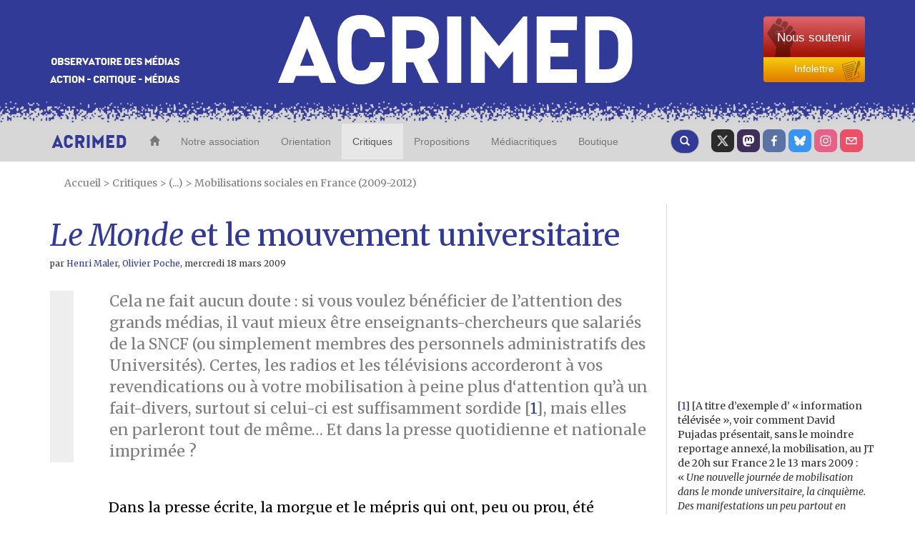

--- FILE ---
content_type: text/html; charset=utf-8
request_url: https://www.acrimed.org/Le-Monde-et-le-mouvement-universitaire
body_size: 32198
content:
<!DOCTYPE HTML>
<html class="page_article sans_composition ltr fr no-js" lang="fr" dir="ltr">
	<head>
		<script type='text/javascript'>/*<![CDATA[*/(function(H){H.className=H.className.replace(/\bno-js\b/,'js')})(document.documentElement);/*]]>*/</script>
		
		<meta http-equiv="Content-Type" content="text/html; charset=utf-8" />

		<title>Le Monde et le mouvement universitaire - Acrimed | Action Critique Médias</title>
<meta name="description" content="Informations biais&#233;es et tronqu&#233;es, analyses qui dissimulent avec peine leur parti-pris..." />
<style type='text/css'>img.adapt-img{max-width:100%;height:auto;}.adapt-img-wrapper {display:inline-block;max-width:100%;position:relative;background-position:center;background-size:cover;background-repeat:no-repeat;line-height:1px;overflow:hidden}.adapt-img-wrapper.intrinsic{display:block}.adapt-img-wrapper.intrinsic::before{content:'';display:block;height:0;width:100%;}.adapt-img-wrapper.intrinsic img{position:absolute;left:0;top:0;width:100%;height:auto;}.adapt-img-wrapper.loading:not(.loaded){background-size: cover;}@media (min-width:320.5px){.adapt-img-wrapper.intrinsic-desktop{display:block}.adapt-img-wrapper.intrinsic-desktop::before{content:'';display:block;height:0;width:100%;}.adapt-img-wrapper.intrinsic-desktop img{position:absolute;left:0;top:0;width:100%;height:auto;}}.adapt-img-background{width:100%;height:0}@media print{html .adapt-img-wrapper{background:none}}</style>
<!--[if !IE]><!--><script type='text/javascript'>/*<![CDATA[*/var adaptImgDocLength=95565;adaptImgAsyncStyles="picture.adapt-img-wrapper{background-size:0;}";adaptImgLazy=true;(function(){function d(a){var b=document.documentElement;b.className=b.className+" "+a}function f(a){var b=window.onload;window.onload="function"!=typeof window.onload?a:function(){b&&b();a()}}document.createElement("picture");adaptImgLazy&&d("lazy");var a=!1;if("undefined"!==typeof window.performance)a=window.performance.timing,a=(a=~~(adaptImgDocLength/(a.responseEnd-a.connectStart)))&&50>a;else{var c=navigator.connection||navigator.mozConnection||navigator.webkitConnection;"undefined"!==typeof c&&
(a=3==c.type||4==c.type||/^[23]g$/.test(c.type))}a&&d("aislow");var e=function(){var a=document.createElement("style");a.type="text/css";a.innerHTML=adaptImgAsyncStyles;var b=document.getElementsByTagName("style")[0];b.parentNode.insertBefore(a,b);window.matchMedia||window.onbeforeprint||beforePrint()};"undefined"!==typeof jQuery?jQuery(function(){jQuery(window).on('load',e)}):f(e)})();/*]]>*/</script>

<!--<![endif]-->
<link rel="canonical" href="https://www.acrimed.org/Le-Monde-et-le-mouvement-universitaire" />


<!-- SOCIAL SHARING -->

<!-- Open Graph general (Facebook, Pinterest & Google+) -->
<meta property="og:title" content="Le Monde et le mouvement universitaire" />
<meta property="og:type" content="Article" />
<meta property="og:description" content="Informations biais&#233;es et tronqu&#233;es, analyses qui dissimulent avec peine leur parti-pris..." />
<meta property="og:url" content="https://www.acrimed.org/Le-Monde-et-le-mouvement-universitaire">
<meta property="og:site_name" content="Acrimed | Action Critique M&#233;dias">
<meta property="og:locale" content="fr_FR">
<meta property="og:type" content="website">

<!-- Twitter -->
<meta name="twitter:card" content="summary_large_image">
<meta name="twitter:title" content="Le Monde et le mouvement universitaire">
<meta name="twitter:description" content="Informations biais&#233;es et tronqu&#233;es, analyses qui dissimulent avec peine leur parti-pris...">
<meta name="twitter:site" content="@acrimed_info">

<!-- GOOGLE NEWS -->
<meta name="robots" content="max-snippet:160, max-image-preview:standard">


	


	

		
		<meta property="og:image" content="https://www.acrimed.org/IMG/logo/siteoff0.jpg?1669992086" />
		<meta name="twitter:image" content="https://www.acrimed.org/IMG/logo/siteoff0.jpg?1669992086" />

	




	






<link rel="icon" type="image/x-icon" href="https://www.acrimed.org/squelettes/favicon.ico" />
<link rel="shortcut icon" type="image/x-icon" href="https://www.acrimed.org/squelettes/favicon.ico" /><meta http-equiv="Content-Type" content="text/html; charset=utf-8" />


<link rel="alternate" type="application/rss+xml" title="Syndiquer tout le site" href="spip.php?page=backend" />
<meta name="viewport" content="width=device-width, initial-scale=1.0">
<!-- Fav and touch icons -->
<link rel="apple-touch-icon-precomposed" sizes="114x114" href="squelettes/img/apple-touch-icon-114-precomposed.png">
<link rel="apple-touch-icon-precomposed" sizes="72x72" href="squelettes/img/apple-touch-icon-72-precomposed.png">
<link rel="apple-touch-icon-precomposed" href="squelettes/img/apple-touch-icon-57-precomposed.png">


<!--font google-->
<link href='https://fonts.googleapis.com/css?family=Merriweather:400,400italic,700,700italic|Anton' rel='stylesheet' type='text/css'>
<link rel='stylesheet' href='local/cache-css/39724e0a86e89a1507248fbfaf48c724.css?1761159320' type='text/css' />
  <!-- HTML5 shim, for IE6-8 support of HTML5 elements -->
  <!--[if lt IE 9]>
    <script src="js/html5shiv.js"></script>
  <![endif]-->


<script type='text/javascript'>var var_zajax_content='content';</script><script>
var mediabox_settings={"auto_detect":true,"ns":"box","tt_img":true,"sel_g":"#documents_portfolio a[type='image\/jpeg'],#documents_portfolio a[type='image\/png'],#documents_portfolio a[type='image\/gif']","sel_c":".mediabox","str_ssStart":"Diaporama","str_ssStop":"Arr\u00eater","str_cur":"{current}\/{total}","str_prev":"Pr\u00e9c\u00e9dent","str_next":"Suivant","str_close":"Fermer","str_loading":"Chargement\u2026","str_petc":"Taper \u2019Echap\u2019 pour fermer","str_dialTitDef":"Boite de dialogue","str_dialTitMed":"Affichage d\u2019un media","splash_url":"","lity":{"skin":"_simple-dark","maxWidth":"90%","maxHeight":"90%","minWidth":"400px","minHeight":"","slideshow_speed":"2500","opacite":"0.9","defaultCaptionState":"expanded"}};
</script>
<!-- insert_head_css -->



<!-- Debut CS -->
<style type="text/css">
<!--/*--><![CDATA[/*><!--*/
/* Pour info : enveloppe_mails = -1 */


	
	
	

.blocs_titre {
	background: transparent url(prive/images/deplierhaut.svg) no-repeat scroll left center;
	font-weight: normal;
	line-height: 1.2em;
	margin-top: 4px;
	padding: 0pt 0pt 0pt 26px;
	margin-bottom: 0.1em;
	clear: left;
	cursor: pointer;
}

.blocs_replie {
	background: transparent url(prive/images/deplier-right.svg) no-repeat scroll left center;
}

.blocs_title{
	display: none;
}
/*]]>*/-->
</style>
<!-- Fin CS -->

<script type='text/javascript'>/*<![CDATA[*/
(function(i,s,o,g,r,a,m){i['GoogleAnalyticsObject']=r;i[r]=i[r]||function(){ (i[r].q=i[r].q||[]).push(arguments)},i[r].l=1*new Date();a=s.createElement(o), m=s.getElementsByTagName(o)[0];a.async=1;a.src=g;m.parentNode.insertBefore(a,m) })
(window,document,'script','//www.google-analytics.com/analytics.js','ga');
ga('create', 'UA-12175794-1');
ga('send', 'pageview');
/*]]>*/</script>




<!-- HTML5 shim, for IE6-8 support of HTML5 elements -->
<!--[if lt IE 9]>
  <script src="squelettes/js/html5shiv.js"></script>
<![endif]-->


<script type='text/javascript' src='local/cache-js/98177e9bca7af90394a0f86d824726d4.js?1760992229'></script>












<!-- insert_head -->



<!-- Debut CS -->



<!-- Fin CS -->


<script type='text/javascript'>var CONFIG_WMODE = 'opaque';</script>




<script type="text/javascript">
    //<![CDATA[
    $(document).ready(function(){
        var width = parseInt($(window).width());
        var scrollheight = 170;
        if (width > 991 && width < 1200){
            scrollheight = 166;
        }
        else if(width > 767 && width < 992){
            scrollheight = 138;
        }
        else if(width < 768){
            scrollheight = 113;
        }
        // alert("Largeur : " + width);
        $(window).scroll(function () {
            if ($(this).scrollTop() > scrollheight) {
                $("#bk-grey").addClass("fixed");
                $("#content").addClass("fixed");
            }
            else{
                $("#bk-grey").removeClass("fixed");
                $("#content").removeClass("fixed");
            }
        });
    });
//]]>
</script>
<!-- Piwik -->
<script type="text/javascript">
  var _paq = _paq || [];
  _paq.push(['trackPageView']);
  _paq.push(['enableLinkTracking']);
  (function() {
    var u="//analytics.acrimed.org/";
    _paq.push(['setTrackerUrl', u+'piwik.php']);
    _paq.push(['setSiteId', 1]);
    var d=document, g=d.createElement('script'), s=d.getElementsByTagName('script')[0];
    g.type='text/javascript'; g.async=true; g.defer=true; g.src=u+'piwik.js'; s.parentNode.insertBefore(g,s);
  })();
</script>
<noscript><p><img src="//analytics.acrimed.org/piwik.php?idsite=1" style="border:0;" alt="" /></p></noscript>
<!-- End Piwik Code --><script type="text/javascript">
    $(document).ready(function() {

        // show button gototop
        width = parseInt($(window).width());
        $("#gotop").attr("src", "squelettes/img/top.png");
        $("#gotopbtn").hide();
        $(window).scroll(function() {
            if ($(window).scrollTop() > 400) {
                $('#gotopbtn').fadeIn(900, 'swing');
            } else {
                $('#gotopbtn').fadeOut(900, 'swing');
            }
        });

        // smooth scroll top on button click
        $('#gotopbtn').click(function(){
            window.scrollTo({ top: 0, left: 0, behavior: 'smooth' });
            return;
        })

    });
    function imprimer() {
        window.print();
    };
</script>	</head>
	<body class="sec-148 rub-437 art-3102">
    <!-- le header commence ici -->
<header class="bkmenu clearfix">
<!-- bande bleue 100% -->
    <div class="bk-blue">
        <div class="container">
            <div class="row clearfix">
                <div class="col-md-12 column site-header">
                    <div class="col-md-3 column hidden-xs">
                        <p class="logo-header"><img src="squelettes/img/logo-header1.png" alt="Observatoire des media" class="img-responsive"/></p>
                    </div>
                    <div class="col-md-6 col-xs-9 column logo-img">
                        <p class="centre"><a href="https://www.acrimed.org" title="Acrimed"><img src="squelettes/img/logo-header2.png" alt="ACRIMED" class="img-responsive"/></a></p>
                    </div>
                    <div class="col-md-3 col-xs-3 column abo2">
                        <div class="btn-group-vertical btn-group-md">
                            <a href="https://boutique.acrimed.org/" target="_blank" class="btn btn-default sou">
                                <span class="hidden-xs">Nous soutenir</span>
                                <span class="hidden-lg hidden-sm hidden-md">Soutenir</span>
                            </a>
                            <a href="https://www.acrimed.org/infolettre" target="_blank" class="btn btn-default inf">
                                Infolettre
                            </a>
                        </div>
                    </div>
                </div>
            </div>
        </div>
    </div>
<!-- bande pointillée 100% -->
    <div class="inter">
    </div>
<!-- fin bande pointillée -->

<!-- bande grise 100% pour le menu -->
    <div class="bk-grey" id="bk-grey">
        <div class="container">
<!-- le Nav commence ici, il se trouve dans le header (comme demandé) -->
            <nav class="navbar navbar-default navacri" role="navigation">
                <div class="navbar-header">
                    <button type="button" class="navbar-toggle collapsed" data-toggle="collapse" data-target="#bs-example-navbar-collapse-1"> <span class="sr-only">Toggle navigation</span><span class="icon-bar"></span><span class="icon-bar"></span><span class="icon-bar"></span></button> <a class="navbar-brand" href="https://www.acrimed.org"><img src="squelettes/img/logoacri.png"></a>
                </div>
                <div class="collapse navbar-collapse" id="bs-example-navbar-collapse-1">
                    <ul class="nav navbar-nav">
                        <li>
                            <a href="https://www.acrimed.org" title="Acrimed"><span class="glyphicon glyphicon-home"></span></a>
                        </li>
                        <li>
                            <a href="-Qui-sommes-nous-" title="Nos objectifs, nos activités, nos médias">Notre association</a>
                        </li>
                        <li>
                            <a href="-Quelle-critique-des-medias-" title="Quelle critique des médias ? Pourquoi, comment, dans quel but ?">Orientation</a>
                        </li>
                        <li  class="active">
                            <a href="spip.php?page=plan" title="L'information, les médias, les journalistes">Critiques</a>
                        </li>
                        <li>
                            <a href="-Transformer-les-medias-Nos-propositions-" title="Transformer les médias : Nos propositions">Propositions</a>
                        </li>
                        <li>
                            <a href="-Mediacritiques-" title="Tous les Médiacritiques">Médiacritiques</a>
                        </li>
                        <li>
                            <a href="http://boutique.acrimed.org" title="Adhérer, nous soutenir, s'abonner à Médiacritique(s), etc." target="_blank">Boutique</a>
                        </li>
                    </ul>
                    <ul class="nav navbar-nav navbar-right">
						<li class="twit"><a href="https://twitter.com/acrimed_info" title="twitter" target="_blank"></a></li>
                        <li class="mast"><a href="https://mamot.fr/@acrimed" title="mastodon" target="_blank"></a></li>
                        <li class="face"><a href="https://www.facebook.com/acrimed" title="facebook" target="_blank"></a></li>
						<li class="bsky"><a href="https://bsky.app/profile/acrimed.bsky.social" title="bluesky" target="_blank"></a></li>
                        <li class="inst"><a href="https://www.instagram.com/acrimed/" title="instagram" target="_blank"></a></li>
                        <li class="mail"><a href="Nous-ecrire-nous-contacter" title="Nous écrire"></a></li>
                    </ul>

                    <div class="cs_blocs"><h4 class="blocs_titre blocs_replie blocs_ajax " id="cs_bloc_id_cherche"><a href="cherche"><button class="btn btn-default recherche" aria-label="Recherche">
						<span class="glyphicon glyphicon-search"></span>
					  </button>
                    </a></h4></div>
                </div>
                <div class="blocs_destination blocs_invisible blocs_slide cs_bloc_id_cherche"><div class="row clearfix margin12">
    <form action="spip.php?page=recherche" method="get">
    <input name="page" value="recherche" type="hidden"
>
    
    <div class="col-md-6 column">
        <button type="submit" class="btn btn-default recherche2">
            <span class="glyphicon glyphicon-play"></span>
        </button>
        <div class="form-group">
            <input onfocus="this.select()"  class="form-control reduc" type="search" name="recherche" id="recherche" value="." accesskey="4" autocapitalize="off" autocorrect="off" />
        </div>
    </div>
    <div class="col-md-6 column">
        <button type="submit" class="btn btn-default recherche2">
            <span class="glyphicon glyphicon-play"></span>
        </button>
        <div class="form-group">
            <label for="date1">publié entre le</label>
            <input  class="round" placeholder="JJ/MM/AAAA" type="text" name="date1" id="recherche">
            <label for="date2">et le</label>
            <input  class="round" placeholder="JJ/MM/AAAA" type="text" name="date2" id="recherche">
        </div>
    </div>
</form>
</div>
<div class="row clearfix margin12">
    <h4> Exemple d'utilisation</h4>
    <div class="col-md-2 column">
        <div class="utilisation">
            <div class="form-group">
                <input class="form-control reduc" type="text"  value="éditorialiste écharpe"/>
                <p>Retourne les textes qui contiennent :</p>
                <ul>
                    <li>Soit «&nbsp;éditorialiste&nbsp;», </li>
                    <li>Soit «&nbsp;écharpe&nbsp;»,</li>
                    <li>Soit «&nbsp;éditorialiste&nbsp;» ET «&nbsp;écharpe&nbsp;».</li>
                </ul>
            </div>
        </div>
    </div>

    <div class="col-md-2 column">
        <div class="utilisation">
            <div class="form-group">
                <input class="form-control reduc" type="text"  value="édito*"/>
                <p>Retourne les textes qui contiennent «&nbsp;éditorialiste&nbsp;», «&nbsp;éditocrate&nbsp;», «&nbsp;éditorialiser&nbsp;», «&nbsp;éditorial&nbsp;».... («&nbsp;*rialiste&nbsp;» ne retournera rien: l'astérisque * doit être terminale.)</p>
            </div>
        </div>
    </div>

    <div class="col-md-2 column">
        <div class="utilisation">
            <div class="form-group">
                <input class="form-control reduc" type="text"  value="+éditorialiste +écharpe"/>
                <p>Retourne les textes qui contiennent «&nbsp;éditorialiste&nbsp;» ET «&nbsp;écharpe&nbsp;».</p>
            </div>
        </div>
    </div>

    <div class="col-md-2 column">
        <div class="utilisation">
            <div class="form-group">
                <input class="form-control reduc" type="text"  value="+éditorialiste -écharpe"/>
                <p>Retourne les textes qui contiennent «&nbsp;éditorialiste&nbsp;» mais PAS «&nbsp;écharpe&nbsp;».</p>
            </div>
        </div>
    </div>

    <div class="col-md-2 column">
        <div class="utilisation">
            <div class="form-group">
                <input class="form-control reduc" type="text"  value="+éditorialiste +(>écharpe <Barbier)"/>
                <p>Retourne les textes qui contiennent «&nbsp;éditorialiste&nbsp;» ET «&nbsp;écharpe&nbsp;» ou bien «&nbsp;éditorialiste&nbsp;» ET «&nbsp;Barbier&nbsp;» mais présente en premier les textes qui contiennent «&nbsp;éditorialiste&nbsp;» ET «&nbsp;écharpe&nbsp;».</p>
            </div>
        </div>
    </div>

    <div class="col-md-2 column">
        <div class="utilisation">
            <div class="form-group">
                <input class="form-control reduc" type="text"  value='"éditorialiste écharpe"'/>
                <p>Retourne les textes qui contiennent exactement la séquence de mots «&nbsp;éditorialiste écharpe&nbsp;».</p>
            </div>
        </div>
    </div>
</div></div>
            </nav>
<!-- fin nav -->
        </div>
    </div>
</header>
<!-- Fin header -->    <content id="content" class="clearfix">
        <div class="container">
            <p class="arbo">
    <a href="https://www.acrimed.org/" >Accueil</a>

    







    

 
    &gt; <a href="spip.php?page=plan" title="Critiques">Critiques</a>
    
    
         &gt; (...)
        &gt; <a href="-Mobilisations-sociales-en-France-2009-2012-" title="Mobilisations sociales en France (2009-2012)">Mobilisations sociales en France (2009-2012)</a>

</p>            <div class="row clearfix">
		<article class="col-md-9 column article1" id="article_main">
			<div class="hidden"></div>
			
			<h1><i>Le Monde</i> et le mouvement universitaire</h1>
			
			<h6><i class="icon-user"></i> par  <span class="vcard author"><a class="url fn spip_in" href="_Henri-Maler_">Henri Maler</a></span>, 
<span class="vcard author"><a class="url fn spip_in" href="_Olivier-Poche_">Olivier Poche</a></span>, <time pubdate="pubdate" datetime="2009-03-18T08:40:27Z">mercredi 18 mars 2009</time></h6>
			<div class="crayon article-chapo-3102 chapoarticle surlignable"><p>Cela ne fait aucun doute&nbsp;: si vous voulez bénéficier de l’attention des grands médias, il vaut mieux être enseignants-chercheurs que salariés de la SNCF (ou simplement membres des personnels administratifs des Universités). Certes, les radios et les télévisions accorderont à vos revendications ou à votre mobilisation à peine plus d‘attention qu’à un fait-divers, surtout si celui-ci est suffisamment sordide<span class="spip_note_ref">&nbsp;[<a href="#nb1" class="spip_note" rel="appendix" title="[A titre d’exemple d’  « information télévisée », voir comment David Pujadas&nbsp;(…)" id="nh1">1</a>]</span>, mais elles en parleront tout de même…  Et dans la presse quotidienne et nationale imprimée&nbsp;?</p></div>
			<div class="crayon article-texte-3102 txtarticle surlignable"><p>Dans la presse écrite, la morgue et le mépris qui ont, peu ou prou, été déversés par les préposés aux commentaires sur la plupart des mobilisations sociales contre les réformes néolibérales depuis 1995, sont, face à l’actuelle mobilisation universitaire, fortement atténués&nbsp;: effet de proximité sociale, sans doute, entre les éminences du journalisme et les sommités académiques&nbsp;; effet de proximité, éventuellement miné par un conflit de légitimité entre les chercheurs et le clergé médiatique, comme le montre la sortie de Franz-Olivier Giesbert qui, dans <i>Le </i>Point, accusait les universitaires, d’avoir &#171;&nbsp;<i>chevillée au corps, l’idéologie du Père Peinard&nbsp;&#187;</i><span class="spip_note_ref">&nbsp;[<a href="#nb2" class="spip_note" rel="appendix" title="Voir « Le Point en pointe contre les universitaires » sur le blog « C’est&nbsp;(…)" id="nh2">2</a>]</span>.</p>
<p>Mieux&nbsp;: les divisions politiques entre les principaux journaux ne sont pas sans effets. Force est de constater qu’entre l’hostilité (embarrassée…) que manifeste <i>Le Figaro</i> et la proximité (revendiquée…) dont témoigne <i>Libération</i><span class="spip_note_ref">&nbsp;[<a href="#nb3" class="spip_note" rel="appendix" title="C’est sur le blog  [Sciences2] de  Sylvestre Huet, journaliste à Libération&nbsp;(…)" id="nh3">3</a>]</span>, l’écart est grand&nbsp;: informations minimalistes dans le premier cas (assorties d’entretiens réservés à la droite, et d’enquêtes à charge sur les enseignants-chercheurs qui &#171;&nbsp;ne publient pas&nbsp;&#187; ou les grévistes qui &#171;&nbsp;sont payés&nbsp;&#187;), couverture généreuse dans le second. Et, entre les deux , <i>Le Monde</i>…</p>
<p>… <i>Le Monde</i> qui le 14 décembre 2007 annonçait dans un bref article &#171;&nbsp;la fin du mouvement contre la loi sur l&#8217;autonomie&nbsp;&#187;, une loi que l’éditorialiste anonyme du quotidien avait ardemment soutenue. Plus d’un an plus tard le quotidien, grand communicateur de toutes les &#171;&nbsp;réformes&nbsp;&#187; gouvernementales, est confronté à de nouvelles &#171;&nbsp;réformes&nbsp;&#187; dont la plupart poursuivent la grande &#171;&nbsp;rénovation&nbsp;&#187; néo-libérale de l&#8217;Univerité entreprise par le gouvernement. Suspense&nbsp;: Comment <i>Le Monde</i> va-t-il informer sur le conflit entre universitaires et gouvernement&nbsp;? [Deux rectifications dans cette phrase, expliquées en P.S. de l&#8217;article. 29 juin 2009]</p>
<p><strong>I. Quand </strong><strong> <i>Le Monde</i> </strong><strong> informe</strong></p>
<p>Quand <i>Le Monde</i> &#171;&nbsp;informe&nbsp;&#187; sur ce conflit, c’est, le plus souvent, non pour présenter les arguments en présence, mais pour jauger la mobilisation d’un regard en surplomb et l’ausculter du point de vue du ministère. Car<i> Le Monde</i>  est atteint d’un étrange strabisme éditorial. D’un œil, il ne lit que les déclarations bien intentionnées du gouvernement, ne perçoit que sa très raisonnable bonne volonté – et présente donc ses &#171;&nbsp;gestes&nbsp;&#187; et ses &#171;&nbsp;annonces&nbsp;&#187; avec la sobriété qui sied à un journal officiel. De l’autre il aperçoit des opposants dont la mobilisation ne s’explique (et s’exprime) que par des réactions affectives et des émotions mal contrôlées.</p>
<p>Au début de l’année, <i>Le Monde,</i> ne voyant rien venir à l’horizon, communiquait les principales informations de sources gouvernementales<span class="spip_note_ref">&nbsp;[<a href="#nb4" class="spip_note" rel="appendix" title="Le 1er janvier, l’article intitulé  « « Avec l’autonomie, les universités&nbsp;(…)" id="nh4">4</a>]</span>. Mais trois jours plus tard, le 5 janvier, le quotidien titre &#171;&nbsp;Dans une lettre à Sarkozy, les présidents d&#8217;université dénoncent "l&#8217;état de tension" sur les campus&nbsp;&#187; (Catherine Rollot). Ainsi est présentée une lettre ouverte de la Conférence des présidents d&#8217;université (CPU) dont le titre est beaucoup plus explicite&nbsp;: &#171;&nbsp;Chronique d&#8217;une crise annoncée dans les universités&nbsp;&#187;.  Et le 6 janvier<i>, Le Monde</i> publie, sous forme de &#171;&nbsp;tribune&nbsp;&#187;,  le texte d’une pétition  - &#171;&nbsp;Université&nbsp;: pas de normalisation par le bas&nbsp;&#187; – qui explique le désaccord total des signataires avec les nouveaux projets du gouvernement.  On se prenait à rêver...</p>
<p>Mais le 14 janvier sur le site internet et dans l’édition imprimée datée du lendemain, <i>Le Monde</i> présente le projet de décret (<strong>&#171;&nbsp;</strong>Enseignants-chercheurs&nbsp;: nouvelles règles du jeu&nbsp;&#187;), et les commentait<strong> </strong>sous le titre &#171;&nbsp;Valérie Pécresse prévoit d&#8217;évaluer les enseignants-chercheurs tous les quatre ans&nbsp;&#187;. La première phrase de l’article indique la nature du souci de l’auteur<strong>  </strong><strong> <i>&#171;&nbsp;</i> </strong><i>La réforme du statut des enseignants-chercheurs va-t-elle </i><strong> <i>enfin</i> </strong><i> aboutir&nbsp;?&nbsp;&#187;</i>. C’est que, précise un sous-titre, il s’agit là d’un &#171;&nbsp;Dossier explosif&nbsp;&#187;. Angoissant... Mais <i>&#171;&nbsp;la ministre a rédigé une nouvelle version qui devrait donner des gages aux opposants les plus modérés à la réforme. Sans <strong>calmer</strong>, en revanche, les critiques du syndicat majoritaire, le SNESUP-FSU, qui réclame le retrait du projet.&nbsp;&#187;</i> Quant à <i>&#171;&nbsp;la toute-puissance des présidents d&#8217;universités en matière de modulation de services et d&#8217;avancement&nbsp;&#187;</i>, qu’on se rassure&nbsp;: <i>&#171;&nbsp;La nouvelle mouture prévoirait des garanties pour limiter ce </i><strong> <i>sentiment</i> </strong><i> d&#8217;arbitraire. </i><span class="spip_note_ref">&nbsp;[<a href="#nb5" class="spip_note" rel="appendix" title="Le 17 janvier, Le Monde titre «  Les enseignants en formation seront moins&nbsp;(…)" id="nh5">5</a>]</span></p>
<p><strong>La &#171;&nbsp;grogne&nbsp;&#187; et la &#171;&nbsp;fronde&nbsp;&#187;</strong></p>
<p>Dès le samedi 24 janvier, dans un article de Catherine Rollot  intitulé &#171;&nbsp;Universités&nbsp;: appels à la grève contre le statut des enseignants chercheurs&nbsp;&#187;,  la cause est entendue&nbsp;: <i>Le Monde</i> n’entend qu’une &#171;&nbsp;grogne&nbsp;&#187; et ne perçoit qu’une &#171;&nbsp;fronde&nbsp;&#187;.</p>
<p>Première phrase de l’article du 24 janvier&nbsp;: <i>&#171;&nbsp;La</i><strong> <i> grogne </i> </strong><i>monte dans les universités&nbsp;&#187;</i><span class="spip_note_ref">&nbsp;[<a href="#nb6" class="spip_note" rel="appendix" title="Voir les commentaires du « Bouillaud’s Weblog - bloc-notes d’un politiste." id="nh6">6</a>]</span>. Dans la langue automatique du journalisme professionnel, la &#171;&nbsp;grogne&nbsp;&#187; désigne en effet n’importe quelle forme de contestation<span class="spip_note_ref">&nbsp;[<a href="#nb7" class="spip_note" rel="appendix" title="Sur la « grogne », lire ici même : « La “grogne” : grévistes et manifestants&nbsp;(…)" id="nh7">7</a>]</span>.  Et le même article de distinguer, d’une part des &#171;&nbsp;objectifs&nbsp;&#187; (<i>&#171;&nbsp;Le décret s&#8217;inscrit dans une réforme globale de l&#8217;université dont l&#8217;un des objectifs est de mieux encadrer les étudiants&nbsp;&#187;</i>) et de l’autre une &#171;&nbsp;fronde&nbsp;&#187; à maîtriser (<i>&#171;&nbsp;Pour tenter de contenir </i><strong> <i>la fronde</i> </strong> […] <i>Valérie Pécresse a concédé des aménagements</i> […].<i>&nbsp;&#187;</i>) Mais au lieu d’écrire simplement <i>&#171;&nbsp;des aménagements </i><strong> <i>que </i> </strong><i>le SNES-Sup a qualifiés de &#8220;cosmétiques&#8221;&nbsp;&#187;</i>, Catherine Rollot, inquiète ou déçue, écrit&nbsp;: <i>&#171;&nbsp;</i><strong> <i>Mais </i> </strong><i>le SNES-Sup les a qualifiés de &#8220;cosmétiques&#8221;&nbsp;&#187;</i>.  Un exemple, sans doute, de ce que le supplément <i>Le Monde de l&#8217;éducation</i> du 28 janvier, évoquant <i>&#171;&nbsp;le grand saut périlleux dans l&#8217;autonomie&nbsp;&#187;</i>, identifie comme des <i>&#171;&nbsp;</i><strong> <i>crispations</i> </strong><i>&nbsp;&#187;</i>.</p>
<p>La grève illimitée est déclenchée et le temps passe. Le 10 février, en page 11, <i>Le Monde</i> renouvelle son vocabulaire, puisqu’il coiffe un article titré <i>&#171;&nbsp;Enseignants-chercheurs&nbsp;: la </i><strong> <i>fronde</i> </strong><i> s&#8217;étend&nbsp;&#187;</i>, d’un surtitre novateur&nbsp;: <i>&#171;&nbsp;Le gouvernement fait face à une </i><strong> <i>grogne </i> </strong><i>qui touche les facs les plus conservatrices comme les plus remuantes&nbsp;&#187;</i>. Le 14 février, une fois de plus, en page 10,  un  titre condense les mobiles de la contestation&nbsp;: <i>&#171;&nbsp;Universités, organismes de recherche, enseignement scolaire&nbsp;: la </i><strong> <i>grogne </i> </strong><i>se propage&nbsp;&#187;</i>. Et le sous-titre complète ce diagnostic en se plaçant du point de vue des thérapeutes du gouvernement&nbsp;: &#171;&nbsp;<i>La désignation d&#8217;une médiatrice sur le dossier des enseignants-chercheurs n&#8217;a pas </i><strong> <i>l&#8217;effet apaisant</i> </strong><i> escompté</i><strong>.&nbsp;&#187;</strong></p>
<p>Ni le vocabulaire ni l’angle ne changeront pendant tout le mois suivant, car la &#171;&nbsp;fronde&nbsp;&#187;, on l’a compris, est essentiellement affective. Comme le confirme dès le 5 février, &#171;&nbsp;&#171;&nbsp;un éclairage&nbsp;&#187; de Luc Cédelle –&#171;&nbsp;Quand les dossiers de M.&nbsp;Darcos et Mme&nbsp;Pécresse agrègent les contestations&nbsp;&#187;&nbsp;-, dans lequel, une fois encore, l’analyse des opposants aux &#171;&nbsp;réformes&nbsp;&#187; (qui peut être discutée…) est présentée ainsi&nbsp;: <i>&#171;&nbsp;Le </i><strong> <i>sentiment</i> </strong><i> s’enracine en milieu universitaire que, contrairement aux affirmations officielles relayées par les médias, l’idée directrice du gouvernement est bien la mise en concurrence générale, dans le cadre d’un grand marché libéral de l’éducation.&nbsp;&#187;</i>.</p>
<p><strong>Des &#171;&nbsp;gestes&nbsp;&#187; et des &#171;&nbsp;concessions&nbsp;&#187;</strong></p>
<p>Tandis que les opposants aux &#171;&nbsp;réformes&nbsp;&#187;, en proie à leurs affects, &#171;&nbsp;s’agitent&nbsp;&#187;, les gouvernants sont crédités d’une indéniable bonne volonté (certes un peu brouillonne) puisqu’ils &#171;&nbsp;précisent&nbsp;&#187; et &#171;&nbsp;arrondissent les angles&nbsp;&#187;, en multipliant les &#171;&nbsp;gestes&nbsp;&#187; et les &#171;&nbsp;concessions&nbsp;&#187; qui témoignent de sa &#171;&nbsp;diplomatie&nbsp;&#187;, de sa &#171;&nbsp;patience&nbsp;&#187;, et de sa volonté de &#171;&nbsp;renouer le dialogue&nbsp;&#187;.</p>
<p>-  Dès le 31 janvier, une brève indique que le<strong> </strong>décret est envoyé au conseil d&#8217;Etat, alors que la première coordination nationale a réclamé son retrait pur et simple, faute de quoi elle appellera à la grève illimitée. Mais <i>Le</i> <i>Monde </i>reste serein puisque le gouvernement a apporté <i>&#171;&nbsp;une </i><strong> <i>précision destinée à rassurer</i> </strong><i> la communauté universitaire.&nbsp;&#187;</i></p>
<p>- Le 5 février, Catherine Rollot  parvient &#171;&nbsp;au cœur de <strong>l’agitation</strong>&nbsp;&#187;&nbsp;: c’est &#171;&nbsp;l’évaluation&nbsp;&#187;, bien entendu. Car la modulation <i>&#171;&nbsp;n’est possible que si leur travail est soumis à évaluation individuelle. Une notion qui suscite de </i><strong> <i>fortes réticences</i> </strong><i> dans le milieu universitaire&nbsp;&#187;</i>. Réticences dont le lecteur devra imaginer les causes ou les raisons tout seul, car l’article est entièrement consacré au système actuel &#171;&nbsp;d’évaluation&nbsp;&#187;. Il pourra à cette occasion tenter de s’expliquer les &#171;&nbsp;réticences&nbsp;&#187; d’un &#171;&nbsp;milieu&nbsp;&#187; à une &#171;&nbsp;notion&nbsp;&#187; qu’il pratique déjà<span class="spip_note_ref">&nbsp;[<a href="#nb8" class="spip_note" rel="appendix" title="L’article propose un point sur le système actuel d’évaluation, les «&nbsp;(…)" id="nh8">8</a>]</span>.</p>
<p>- Le même jour, sous le titre <i>&#171;&nbsp;Quand les dossiers de M.&nbsp;Darcos et Mme&nbsp;Pécresse agrègent les contestations&nbsp;&#187;</i>, <i>Le Monde</i> nous propose &#171;&nbsp;un éclairage&nbsp;&#187; de Luc Cédelle&nbsp;: <i>&#171;&nbsp;Mme&nbsp;Pécresse a beau </i><strong> <i>tenter d’arrondir les angles</i> </strong><i>&nbsp;&#187;</i>, soupire-t-il, <i>&#171;&nbsp;ses détracteurs </i><strong> <i>durcissent leur position&nbsp;&#187;</i> </strong>. De durs détracteurs… de Mme&nbsp;Pécresse, donc, et non pas des &#171;&nbsp;réformes&nbsp;&#187; qu’elle porte&nbsp;? Et Luc Cédelle de poursuivre en citant la ministre&nbsp;: <i>&#171;&nbsp;"une bonne gestion des ressources humaines se fait au niveau de l’établissement", déclarait-elle mardi 3. Un </i><strong> <i>langage d’une autre planète</i> </strong><i> pour les enseignants-chercheurs </i><strong> <i>contestataires convaincus</i> </strong><i> que le pouvoir accru des présidents d’université, dans le cadre de l’autonomie, est une source d’arbitraire et un déni des valeurs universitaires&nbsp;&#187;</i>. Sur quoi se fonde cette conviction&nbsp;? Mystère. Seul compte le diagnostic déjà mentionné&nbsp;: <i>&#171;&nbsp;Le </i><strong> <i>sentiment&nbsp;&#187;</i> </strong><i> </i>qui <i>&#171;&nbsp;s’enracine en milieu universitaire&nbsp;&#187; </i>Et le sentiment s’enracine chez le lecteur que la planète ministérielle pourrait bien avoir pour satellite un certain journaliste du <i>Monde</i><span class="spip_note_ref">&nbsp;[<a href="#nb9" class="spip_note" rel="appendix" title="Comme le semble le confirmer son article sur les « rumeurs » opposées aux&nbsp;(…)" id="nh9">9</a>]</span>.</p>
<p>Très tôt, donc, les personnages et le scénario du conflit sont en place.  Les journées de mobilisation et de manifestations des 5, 10, 19, 26  février et 5 mars  ne parviendront pas à altérer cette présentation du conflit et à modifier son vocabulaire, comme on peut le vérifier en détail dans l’annexe de cet article&nbsp;: <a href="http://www.acrimed.org/article3101.html" class="spip_out" rel="external">&#171;&nbsp;(<i>Le Monde</i> et le mouvement universitaire (2)&nbsp;: les &#171;&nbsp;grognons&nbsp;&#187; et les &#171;&nbsp;diplomates&nbsp;&#187;</a>.</p>
<p><strong>Informer par transfert et par omission</strong></p>
<p>Plutôt que d’informer sur les revendications  <i>collectives</i> portées par les syndicats et les associations qui contestent la réforme, <i>Le Monde</i> renvoie aux &#171;&nbsp;tribunes libres&nbsp;&#187; qu’il publie et, en guise d’enquête, ponctue ses articles de témoignages ou propose un recueil de points de vue<i> individuels</i>, variante (de référence) des micros-trottoirs. Ainsi, à côté de l’article qui informe approximativement sur les &#171;&nbsp;appels à la grève contre la réforme du statut des enseignants-chercheurs, le 24 janvier, <i>Le Monde</i> publie ce qu’il désigne comme des &#171;&nbsp;<i>Paroles d&#8217;enseignants- chercheurs&nbsp;: entre intérêt et inquiétudes&nbsp;&#187; </i>sous un titre qui reprend le propos de l’un des cinq enseignants-chercheurs interrogés&nbsp;: &#171;&nbsp;On voulait en finir avec les mandarins, on leur offre un boulevard&nbsp;&#187;. Et dans les semaines qui suivent, si l’on excepte quelques entretiens personnels,  c’est quand <i>Le Monde</i> ouvre ses colonnes à des &#171;&nbsp;tribunes libres&nbsp;&#187; que les lecteurs ont quelque chance de prendre connaissance des arguments en présence.  Une information par transfert, en quelque sorte…</p>
<p>…Et par omission. Ainsi quand <i>Le Monde</i> informe sur les motifs et les objectifs des opposants aux &#171;&nbsp;réformes&nbsp;&#187;,  il omet de mentionner le contenu précis des motions (au moins une quinzaine à ce jour) adoptées par la Coordination Nationale des Universités qui est pourtant l’instance représentative du mouvement. Cette instance est évoquée trois fois&nbsp;: le 3 février, pour indiquer (dans une brève) son appel à la grève de la veille, le 13 mars pour signaler, comme signe de la &#171;&nbsp;radicalisation&nbsp;&#187; du mouvement un mot d’ordre (l’abrogation de la LRU) datant du 20 février, et dans l’édition du 8-9 mars, dans un article qui est le seul à citer une de ses motions, mot pour mot – dans une citation… d’un mot&nbsp;: on y apprend en effet que le compromis signé par Pécresse est aux yeux de la CNU &#171;&nbsp;inacceptable&nbsp;&#187;.</p>
<p>Pis&nbsp;: Informateurs distraits et/ou désinformés, les journalistes du <i>Monde</i> ne savent pas ou ne veulent pas savoir que le mouvement ne concerne pas seulement le statut des enseignants-chercheurs. Des aspects décisifs du conflit sont minorés, d’autres sont rendus invisibles&nbsp;: la mobilisation et les revendications des personnels administratifs (BIATOSS) – qui n’ont à ce jour jamais eu l’honneur d’être mentionnés dans <i>Le Monde</i> depuis le début d’un conflit dont ils sont pleinement acteurs –, les étudiants, les organismes de recherche, ou l’avenir du doctorat et des doctorants… Ce dernier aspect est évoqué, pour la première fois (bien qu’il s’agisse, nous dit-on, d’un <i>&#171;&nbsp;point d’abcès de la contestation&nbsp;&#187;</i>), le 13 mars. Pour une raison simple, et significative&nbsp;: la ministre a fait des &#171;&nbsp;gestes&nbsp;&#187; quelques jours auparavant sur le contrat doctoral unique. Nul doute que si Valérie Pécresse &#171;&nbsp;tend la main&nbsp;&#187; ou tente un beau jour de &#171;&nbsp;renouer le dialogue&nbsp;&#187; avec les BIATOSS ou avec les IUT, <i>Le Monde</i> daignera nous informer de leur existence, au détour d’une phrase détaillant les &#171;&nbsp;concessions&nbsp;&#187; de la ministre.</p>
<p><strong>II. Quand </strong><strong> <i>Le Monde</i> </strong><strong> analyse</strong></p>
<p>Que les informations du <i>Monde</i> soient biaisées par des commentaires et mutilées en conséquence, on en trouve la confirmation dans les articles d’analyse qui proposent des versions longues des mêmes refrains.</p>
<p><strong>Des opposants cruels</strong></p>
<p>Le 13 février, <i>Le Monde</i> publie en page 10 une &#171;&nbsp;enquête&nbsp;&#187; titrée&nbsp;: <i>&#171;&nbsp;La réforme de l&#8217;éducation face à la loi du "buzz"&nbsp;&#187;</i>.  Le sous-titre précise&nbsp;: <i>&#171;&nbsp;La rumeur nourrit la mobilisation étudiante, et aucune déclaration ne semble en mesure de la neutraliser&nbsp;&#187;</i></p>
<p>L’article s’ouvre par un propos de Laurent Solly, tenu alors qu’il était chef de cabinet de Nicolas Sarkozy&nbsp;: <i>&#171;&nbsp;La réalité n&#8217;a aucune importance. Il n&#8217;y a que la perception qui compte&nbsp;&#187;</i>. Et enchaîne aussitôt sur le point de vue des ministres que l’auteur de l’article rapporte en l’adoptant&nbsp;: <i>&#171;&nbsp;Le propos illustre la situation inconfortable où se trouvent aujourd&#8217;hui Xavier Darcos et Valérie Pécresse. Pour les ministres de l&#8217;éducation nationale et de l&#8217;enseignement supérieur, l&#8217;actualité est faite de "</i>perceptions<i>" qu&#8217;ils ne parviennent plus à enrayer. Des exemples&nbsp;? Ils sont légion. Ils n&#8217;obéissent pas aux canons de l&#8217;information validée par des professionnels mais à la loi du "buzz", autrement dit des bonnes vieilles rumeurs, aujourd&#8217;hui véhiculées sur Internet.&nbsp;&#187;</i></p>
<p>D’un côté, &#171;&nbsp;l&#8217;information validée par des professionnels&nbsp;&#187;, de l’autre les &#171;&nbsp;rumeurs&nbsp;&#187; diffusées sur Internet. Entre les deux, le néant…  &#171;&nbsp;L’information validée&nbsp;&#187; n’est pourtant, comme on l’a vu, qu’un mélange d’informations officielles (en provenance des institutions) et d’informations tronquées (quand elles ont pour source les syndicats et les porte-parole de la mobilisation).  Tout le reste ne serait donc que &#171;&nbsp;rumeurs&nbsp;&#187; et elles seraient &#171;&nbsp;légion&nbsp;&#187;&nbsp;?  Notre enquêteur n’en cite, en vérité qu’une seule&nbsp;: &#171;&nbsp;la &#171;&nbsp;lettre d’un principal de collège&nbsp;&#187;, mais une lettre qui s’est propagée comme une information générale. En une phrase, l’auteur de l’article donne quitus au gouvernement&nbsp;: sur le plan local <i>&#171;&nbsp;le problème avait été vite réglé, et, sur le plan national, l&#8217;accompagnement éducatif, priorité gouvernementale, n&#8217;a pas manqué de financement.&nbsp;&#187; </i> Et on est prié de le croire, foi de &#171;&nbsp;professionnel&nbsp;&#187;.</p>
<p>Quant aux autres &#171;&nbsp;rumeurs&nbsp;&#187; mentionnées par l’article, il s’agit plus exactement de quelques interprétations du sens ou des conséquences possibles de &#171;&nbsp;réformes&nbsp;&#187;, interprétations présentées comme &#171;&nbsp;rumeurs&nbsp;&#187; parce que le journaliste du <i>Monde</i> en récuse la légitimité. Ainsi, il indique que selon &#171;&nbsp;les &#171;&nbsp;opposants&nbsp;&#187; la mastérisation &#171;&nbsp;mène à la suppression des concours&nbsp;&#187;. Interprétation d’autant plus facilement disqualifiée qu’aucun argument qui pourrait la soutenir n’est rapporté. Et au prix d’une enquête approfondie, notre journaliste dissipe les derniers doutes&nbsp;: <i>&#171;&nbsp;on peut soumettre tout le ministère à la question sans trouver un responsable assumant le moindre début d&#8217;intention d&#8217;aller dans ce sens&nbsp;&#187;</i>. Voilà une information &#171;&nbsp;obéissant aux canons&nbsp;&#187; de la propagande officielle.</p>
<p>S’inquiétant ensuite de tracts qui ont le toupet de développer leur &#171;&nbsp;<i>interprétation militante […] sur le ton de l’évidence&nbsp;&#187;</i>, et réduisant la <i>&#171;&nbsp;privatisation&nbsp;&#187;</i> possible des universités à un <i>&#171;&nbsp;spectre […] qu’aucune déclaration de Valérie Pécresse&nbsp;&#187;</i> ne peut <i>&#171;&nbsp;contrecarrer&nbsp;&#187;</i>, Luc Cédelle se rassure en constatant qu’heureusement, <i>&#171;&nbsp;il arrive toutefois qu&#8217;un élément probant s&#8217;oppose à la rumeur&nbsp;&#187;</i>. Et donne un exemple sans réplique&nbsp;: l’<i>&#171;&nbsp;accusation récurrente&nbsp;&#187;</i> portée contre M.&nbsp;Darcos de vouloir <i>&#171;&nbsp;supprimer&nbsp;&#187;</i> l’école maternelle. Accusation sans fondement, qui s’évanouirait comme un spectre contrecarré si l’on voulait bien prendre acte de cet &#171;&nbsp;élément probant&nbsp;&#187;&nbsp;: M.&nbsp;Darcos a <i>&#171;&nbsp;signé avec l&#8217;association des enseignants de ces écoles une déclaration proclamant le contraire.&nbsp;&#187;</i></p>
<p>Cette miraculeuse &#171;&nbsp;enquête&nbsp;&#187; est en vérité une &#171;&nbsp;tribune libre&nbsp;&#187; destinée à venir simultanément au secours des informateurs professionnels et des informateurs officiels, et à disqualifier toutes les autres sources, et du même coup, les principaux acteurs de la mobilisation. <i>&#171;&nbsp;Visiblement, le gouvernement a perdu, sur l&#8217;éducation, la bataille du buzz... Les rumeurs existaient déjà sous les gouvernements précédents, mais elles n&#8217;avaient ni la même importance stratégique ni le même impact. Il n&#8217;est pas évident que le pouvoir puisse reprendre l&#8217;avantage car personne - et surtout pas des syndicats qui se sont sentis bafoués - ne viendra à son secours. Assommés, dans une première période, sous un déluge de communications et d&#8217;annonces gouvernementales déstabilisantes, les opposants y trouvent une revanche dont, au fond, ils apprécient la cruauté.&nbsp;&#187; </i>Reste à savoir si &#171;&nbsp;sous les gouvernements précédents&nbsp;&#187; ceux-ci disposaient &#171;&nbsp;déjà&nbsp;&#187; de journalistes capables de transformer en spectre malfaisant et &#171;&nbsp;cruel&nbsp;&#187; les &#171;&nbsp;interprétations militantes&nbsp;&#187; et les analyses politiques de leurs opposants. A défaut de syndicats disposés à &#171;&nbsp;venir au secours&nbsp;&#187; du &#171;&nbsp;pouvoir&nbsp;&#187;, comme le voudrait pourtant le bon sens, le pouvoir peut compter sur le soutien du <i>Monde</i>.</p>
<p><strong>Des universitaires hypersensibles</strong></p>
<p>Le 19 février, <i>Le Monde</i> publie un dossier spécial sur le mouvement, et en page 2,  propose – selon le surtitre – une &#171;&nbsp;Analyse&nbsp;&#187; intitulée <i>&#171;&nbsp;Enseignants-chercheurs&nbsp;: les raisons d’une révolte&nbsp;&#187;</i>. Une &#171;&nbsp;analyse&nbsp;&#187; qui épouse, avec un minimum de distance, le  point de vue du gouvernement et de &#171;&nbsp;beaucoup&nbsp;&#187; (dont <i>Le Monde</i> est le représentant)&nbsp;:</p>
<p> <i>&#171;&nbsp;Il y a trois mois, la réforme des universités semblait sur de bons rails&nbsp;&#187;</i>. Où il est sous-entendu, par conséquent, que c’est une &#171;&nbsp;bonne&nbsp;&#187; réforme, ainsi que le confirme la suite&nbsp;: <i>&#171;&nbsp;Votée </i><strong> <i>en août 2007, sans trop de difficultés</i> </strong><i>, cette réforme était </i><strong> <i>perçue par beaucoup comme une nécessité</i> </strong><i>. Ou du moins comme un mal nécessaire.&nbsp;&#187;</i> Parmi les &#171;&nbsp;beaucoup&nbsp;&#187;,  l’éditorialiste anonyme du <i>Monde </i>qui avait approuvé cette &#171;&nbsp;réforme&nbsp;&#187;. Est-ce une raison suffisante pour avoir déjà oublié les autres &#171;&nbsp;beaucoup&nbsp;&#187; qui en 2007 s’étaient mobilisés pour la contester&nbsp;? Et Catherine Rollot de poursuivre&nbsp;: <i>&#171;&nbsp;Quelques semaines plus tard, pourtant, la crise a éclaté. Dans le rôle de détonateur, un décret d&#8217;application réformant le statut des enseignants chercheurs. La déflagration est tellement puissante qu&#8217;elle met en difficulté ... Valérie Pécresse et, au delà, sa réforme...&nbsp;&#187;</i></p>
<p>Mais d’où vient cette malencontreuse explosion&nbsp;?  Précisément d’une mauvaise rencontre&nbsp;: <i>&#171;&nbsp;Cette situation résulte de la </i><strong> <i>conjonction d&#8217;erreurs politiques et de l&#8217;hypersensibilité du milieu universitaire&nbsp;&#187;.</i> </strong><strong>  </strong>Dans cette phrase (qui bénéficie d’un encadré au cœur de l’article)  tout est dit, mais la suite va tout de même développer&nbsp;: les gouvernements, en charge de la raison, peuvent commettre des maladresses&nbsp;; les universitaires, minés par les affects, cèdent à leur hypersensibilité.<strong> </strong></p>
<p>Ce qui est en cause, ce ne sont pas les mesures du gouvernement mais la façon dont il les a présentées. Ce qui a provoqué la contestation des étudiants et des enseignants, ce ne sont pas les mesures annoncées, mais des erreurs de méthode. Leurs arguments sont des sentiments, leurs actions de simples réactions&nbsp;: <i>&#171;&nbsp;Le premier </i><strong> <i>geste maladroit</i> </strong><i> du gouvernement a été d&#8217;ordre financier ... L&#8217;annonce d&#8217;un budget 2009 en hausse, mais qui ne profite pas à tous les établissements, a provoqué des </i><strong> <i>crispations</i> </strong><i> ... Ce </i><strong> <i>sentiment</i> </strong><i> s&#8217;est trouvé renforcé par l&#8217;annonce de la suppression de postes, près de 1000 selon les syndicats, 250 selon le ministère, </i><strong> <i>semant le doute </i> </strong><i>sur les intentions du gouvernement ... L&#8217;exécutif ... paie aujourd&#8217;hui les fruits de sa </i><strong> <i>désinvolture</i> </strong><i>.&nbsp;&#187;</i></p>
<p>Le décret contesté – dont nous savions déjà qu’il n’était qu’un &#171;&nbsp;détonateur&nbsp;&#187; – devient maintenant un simple exemple&nbsp;: <i>&#171;&nbsp;l&#8217;exemple de la modulation de service&nbsp;&#187; </i>qui, nous dit-on, a été<i>, &#171;&nbsp;plébiscité par la communauté scientifique </i>&nbsp;&#187;. Pour <i>Le Monde</i>, il en va de la communauté scientifique comme de la communauté internationale&nbsp;: de même que celle-ci est incarnée par les gouvernements de quelques pays dominants,  celle-là est exclusivement constituée d’un cénacle de mandarins et de Présidents d’Université.</p>
<p>Une phrase plus loin, l’exemple se transforme en principe, non pas récusé mais détesté, non pour ce qu’il est, mais en raison d’une vision défaillante&nbsp;: <i>&#171;&nbsp;</i> […] <i>ce principe est désormais </i><strong> <i>honni</i> </strong><i> car </i><strong> <i>perçu</i> </strong><i> de la façon suivante&nbsp;: à volume de postes égal, pour décharger les uns, il faut charger davantage les autres, puisque les effectifs n&#8217;augmentent pas.&nbsp;&#187;</i>  Avouons que nous &#171;&nbsp;percevons&nbsp;&#187; mal la suite&nbsp;: <i>&#171;&nbsp;La démonstration contraire </i>[laquelle&nbsp;?] <i>est difficile à faire et, en tout cas, difficilement </i><strong> <i>audible</i> </strong><i>.&nbsp;&#187;</i><strong> </strong>Mais nous entendons fort bien que les désaccords, sont, quand il s’agit des opposants à la réforme, réductibles à de simples soupçons, du genre de celui que nous propose la suite&nbsp;: <i>&#171;&nbsp;Ce climat de </i><strong> <i>suspicion</i> </strong><i>  a aussi été alimenté... [par les déclarations de Nicolas Sarkozy]&nbsp;&#187;</i>.  Ce que l’auteur de l’article ne… soupçonne apparemment pas, c’est que le mépris affiché par Nicolas Sarkozy témoigne de divergences de fond sur ce qu’il appelait hier encore la &#171;&nbsp;politique de civilisation&nbsp;&#187;.</p>
<p>La suite est du même acabit&nbsp;: tous les constats des étudiants, enseignants-chercheurs, personnels administratifs, ne sont pas présentés et, le cas échéant, contestés comme tels, mais immédiatement ravalés au rang de simples &#171;&nbsp;impressions&nbsp;&#187;&nbsp;: <i>&#171;&nbsp;Les derniers plans d&#8217;envergure</i> <i>[…] ont été lancés respectivement en 1990 et 1998, et concernaient surtout l&#8217;immobilier. </i><strong> <i>Depuis, plus rien, ou pas grand chose, jusqu&#8217;à la réforme Pécresse</i> </strong><i>. Mais celle-ci est </i><strong> <i>vécue</i> </strong><i> </i><strong> <i>comme un rattrapage</i> </strong><i>, et le compte n&#8217;y est pas. Les personnels ont eu </i><strong> <i>l&#8217;impression</i> </strong><i> de porter seuls le fardeau d&#8217;une population étudiante en forte croissance&nbsp;&#187;</i> Et s&#8217;ils <i>&#171;&nbsp;pouvaient encore se </i><strong> <i>rassurer</i> </strong><i> en s&#8217;appuyant sur leur réputation d&#8217;excellence en matière de recherche, par des comparaisons internationales, que contestent la plupart des chercheurs, le président de la République vient de </i><strong> <i>contrarier cet espoir</i> </strong><i>&nbsp;&#187;</i></p>
<p>Et si les lecteurs de cette brillante &#171;&nbsp;analyse&nbsp;&#187; pouvaient encore nourrir le moindre &#171;&nbsp;espoir&nbsp;&#187; qu’il s’agit de simples maladresses de formulation, la conclusion les convaincra du contraire. En effet,  ce dont il s’agit, face à des <i>&#171;&nbsp;</i><strong> <i>mécontents de tout bord</i> </strong><i>, unis ponctuellement contre ce décret&nbsp;&#187;</i>, ce n’est rien de moins que la loi d’autonomie des Universités, que <i>Le Monde</i> souhaite sauver&nbsp;: <i>&#171;&nbsp;Or l&#8217;enjeu est de taille. Si le décret n&#8217;est pas publié, c&#8217;est l’édifice de l&#8217;autonomie qui est fragilisé&nbsp;&#187;.  </i>Et, point d’orgue&nbsp;:<i> &#171;&nbsp;Face à ce </i><strong> <i>péril</i> </strong><i>, le pouvoir </i><strong> <i>doit </i> </strong><i>maintenant trouver une parade.&nbsp;&#187;</i><br /></p>
<center>***</center>
<p><strong>Conflit social métropolitain CSP+ </strong><br class='autobr' />
<strong>… et  conflit social antillais CSP-</strong></p>
<p>Des informations biaisées par des omissions flagrantes et des commentaires latéraux&nbsp;; des analyses partisanes qui confirment et aggravent les biais de l’information&nbsp;: si  <i>Le Monde</i> pouvait se résumer aux articles de ses journalistes, le résultat serait affligeant. Mais <i>Le Monde</i>, quotidien des CSP+, sait &#171;&nbsp;spontanément&nbsp;&#187; ménager ses lecteurs. Comment&nbsp;? Une brève comparaison avec la grève générale en Guadeloupe  peut avoir valeur de test. Pour une &#171;&nbsp;couverture&nbsp;&#187; d’ampleur équivalente de conflits en grande partie contemporains, deux différences méritent d’être relevées.</p>
<p><span class="spip-puce ltr"><b>–</b></span>&nbsp;<strong> <i>Le Monde </i> </strong><strong>hiérarchise</strong>&nbsp;: S’il faut attendre près d’une semaine pour que <i>Le Monde</i> du 25-26 janvier, dans un petit article, évoque pour la première fois la grève générale guadeloupéenne, le mouvement de contestation des enseignants-chercheurs bénéficie de deux articles qui occupent une page entière du quotidien dans l’édition du 24 janvier&nbsp;: soit une semaine <i>avant</i> le début &#171;&nbsp;officiel&nbsp;&#187; de la &#171;&nbsp;grève illimitée&nbsp;&#187;  déclenchée le 2 février.  Trois jours plus tard, le conflit dans les universités bénéficie d’un article complet à la &#171;&nbsp;Une&nbsp;&#187; du <i>Monde</i><span class="spip_note_ref">&nbsp;[<a href="#nb10" class="spip_note" rel="appendix" title="Article intitulé « La contestation enfle dans les universités contre les&nbsp;(…)" id="nh10">10</a>]</span>. Le conflit guadeloupéen est quant à lui pour la première fois évoqué dans un appel de &#171;&nbsp;Une&nbsp;&#187; le 6 février, soit 15 jours après le début de la grève générale&nbsp;: deux premiers paragraphes de l’article qui figure en page intérieure, sous un titre que <i>Le Monde</i> s’adresse involontairement à lui-même&nbsp;: <i>&#171;&nbsp;Un ministre à l’écoute </i><strong> <i>tardive </i> </strong><i>de la colère en Guadeloupe&nbsp;&#187;</i>.</p>
<p><span class="spip-puce ltr"><b>–</b></span>&nbsp;<strong> <i>Le Monde</i> </strong><strong> débat</strong>&nbsp;: Entre le 20 janvier et le 5 mars, date de la fin, non du conflit, mais de la grève générale en Guadeloupe, <i>Le Monde</i> à ouvert ses colonnes à <strong>dix-sept</strong> &#171;&nbsp;tribunes libres&nbsp;&#187; (dont huit le même jour, le 19 février)  dédiées aux &#171;&nbsp;réformes&nbsp;&#187; et à  la contestation universitaires contre…  <strong>trois</strong> &#171;&nbsp;tribunes libres&nbsp;&#187; consacrées à la situation et au conflit aux Antilles. Si l’on continue les additions jusqu’au 14 mars, on obtient les chiffres suivants&nbsp;: dix-neuf contre sept (quatre tribunes sur &#171;&nbsp;les Antilles&nbsp;&#187; ayant été publiées dans l’édition datée du 14 mars).</p>
<p>Comme nous le relevions dans la conclusion de <a href="http://www.acrimed.org/article2570.html" class="spip_out" rel="external"><i>Médias et mobilisations sociales</i></a>,  la production éditoriale des grands médias peut varier en fonction des options politiques de chacun d’eux et en fonction de la position sociale des journalistes eux-mêmes. <i>&#171;&nbsp;En tout cas, pour être soutenu par les médias, mieux vaut être cadres moyens du secteur privé que fonctionnaires de la fonction publique, et chercheurs qu’éboueurs. Chercheurs, les motifs de leur légitime révolte mériteront des explications&nbsp;; et comme leur parole est gagée sur leur compétence, elle sera rendue audible. Eboueurs, leurs revendications et leurs visages seront enfouis sous les immondices que leurs grèves laissent traîner dans les rues.&nbsp;&#187;</i>  Sur les &#171;&nbsp;explications méritées&nbsp;&#187; par les chercheurs, nous avions péché par optimisme. Mais leur parole, bien qu’inaudible pour les journalistes du <i>Monde</i>, est lisible… dans ses pages &#171;&nbsp;Débats&nbsp;&#187;. CSP+ oblige.</p>
<p>Henri Maler et Olivier Poche</p>
<p><span class="spip-puce ltr"><b>–</b></span>&nbsp;Lire le complément&nbsp;: <a href="http://www.acrimed.org/article3101.html" class="spip_out" rel="external">&#171;&nbsp;<i>Le Monde</i> et le mouvement universitaire (2)&nbsp;: les &#171;&nbsp;grognons&nbsp;&#187; et les &#171;&nbsp;diplomates&nbsp;&#187;</a>.</p>
<p><span class="spip-puce ltr"><b>–</b></span>&nbsp;<strong> P.S.</strong> Luc Cédelle a relevé dans cet article de graves <i>&#171;&nbsp;manquements&nbsp;&#187;</i>&nbsp;:</p>
<p><span class="spip-puce ltr"><b>–</b></span>&nbsp;<i>Le Monde</i> qui annonçait en titre de l’un de ses articles &#171;&nbsp;la fin du mouvement contre la loi sur l’autonomie&nbsp;&#187; datait <strong>du 14 décembre 2007, et non du 14 novembre</strong>. Luc Cédelle, magnanime, concède que &#171;&nbsp;<i>les rédacteurs de l’article de l’Acrimed se sont peut-être trompés de bonne foi sur la date de la brève</i>&nbsp;&#187;, mais ajoute-t-il, &#171;&nbsp;<i> […] cette erreur ne devrait en aucun cas suffire à les orienter puis à les enferrer dans une mauvaise interprétation du traitement du mouvement de novembre-décembre 2007 par le journal&nbsp;&#187;</i>.  Rectifions la date&nbsp;: mais où Luc Cédelle a-t-il vu que par cette phrase d’introduction nous entendions interpréter le traitement du mouvement de novembre-décembre 2007&nbsp;?</p>
<p><span class="spip-puce ltr"><b>–</b></span>&nbsp;Notre forfait le plus grave, selon Luc Cédelle, est commis dans la deuxième phrase où, parlant de toutes les &#171;&nbsp;réformes&nbsp;&#187; <strong>de l’Université</strong> sans le préciser, nous laissions entendre que <i>Le Monde </i>soutient toutes les réformes du gouvernement quel qu’en soit l’objet. Précisons la formulation, au cas où d&#8217;autres inattentifs lecteurs n’auraient pas compris&nbsp;!</p>
<p>Rectifier une date, préciser une formulation&nbsp;: c’est bien le moins que nous devions faire. Sans omettre de remercier, une fois encore, Luc Cédelle – non sans ironie – de nous avoir ainsi aidés à nous corriger...</p>
<p>… sans rien retirer de l’ensemble de nos analyses.</p></div>
			<div class="fin">&nbsp;</div>
			<div id="socialtags" class="socialtags">
				<!-- <ul>
					<li class="socialpdf"></li>
					<li class="socialrecommander"><div id='recommander'>
	<h2 class='menu-titre'><img src="squelettes/img/ico-mail.png" onmouseout="this.src='squelettes/img/ico-mail.png'" onmouseover="this.src='squelettes/img/ico-mail-on.png'" alt="Recommander cet article à un ami" height="24" width="24" /></h2>
	<div class="ajax">
		<div class="formulaire_spip formulaire_recommander" id="formulaire_recommander">



 
<form method="post" action="/Le-Monde-et-le-mouvement-universitaire"><div>
	<span class="form-hidden"><input name='formulaire_action' type='hidden'
		value='recommander'><input name='formulaire_action_args' type='hidden'
		value='0ATXjBanyApEqN8WTRwrBhpMlzluK1Ycj4W/0yZp58YVFDn1/vNNw3wZHU6ZVLViR3bAeT88jiTUu5WjxakfhxkngVugzfbnjUM+ax288G60t/Tz14SzUCMi/8UOFj/nKmIYuGG3EhSVKn6NJymAngqOKYwA80is+l/Bs3fW7r2Pq8XmLqTEml0r/BCqM7MthBRTY69Is/VpRG2SLfCSyPZkXHC3PwsQNaKOZ73mL6Qx6vQyw1C0Qrsv3QBCoO1CBazoeoEXwYcYGovc5bYFcCxZOPs='><input name='formulaire_action_sign' type='hidden'
		value=''><input type='hidden' name='_jeton' value='5828fb5dbfc6450c87546017982e9800087fd51fcacd7ae53ff949279261ee89' /><label class='check_if_nobot'><input type='checkbox' name='_nospam_encrypt' value='1' /> Je ne suis pas un robot</label></span><div class="editer-groupe">
		<div class="editer saisie_session_email" style="display: none;">
	<label for="give_me_your_email">Veuillez laisser ce champ vide :</label>
	<input type="text" class="text email" name='x_Skg1SzhOL25hQ2hBOEtCbzkyUT0' id="give_me_your_email" value="" size="10" />
</div><div class="editer editer_recommander_from">
			<label for='recommander_from'>Votre adresse email</label><input type='text' class='text forml' id='recommander_from' name='x_Skg1SzU5ZmxiaWx5LzZGdS9XTGJwdFREQXc9PQ' value='' />
		</div>
		<div class="editer editer_recommander_to">
			<label for='recommander_to'>Destinataire</label><input type='text' class='text forml formo' id='recommander_to' name='x_Skg1SzU5ZmxiaWx5LzZGdS9XTGJ0TWs9' value='' />
		</div>
		<div class="editer editer_recommander_message">
			<label for='recommander_message'>Texte de votre message</label><textarea class='text forml' id='recommander_message' name='x_Skg1SzU5ZmxiaWx5LzZGdS9XTGJyY1BmSFg0N1l3PT0' rows='5' cols='30'></textarea>
		</div>
	</div>
	<p class='boutons spip_bouton'><input type='submit' class='submit' name='x_Skg1SzU5ZmxiaWx5LzZGdS9XTGJwY3ZOQjNNPQ' value='Recommander' /></p>
	</div></form>

</div></div>
</div>
<script type="text/javascript">/* <![CDATA[ */
	jQuery(function(){
(function($){
$(".formulaire_recommander").each(function(){$(this).hide().css("height","").removeClass('hide')});
$("#recommander>h2, #recommander_bouton, .recommander-actionnable")
.not('.recommander-clicable')
.addClass('recommander-clicable')
.click(function(){
var $actionnable=$(this);
var $form;
if($actionnable.data('target-form')){
$form=$($actionnable.data('target-form'));
}
else{
$form=$actionnable.closest('.recommander-box').find('.formulaire_recommander');
if(!$form.length){
$form=$('.formulaire_recommander').eq(0);
}
}
if($form.is(':visible')){
$form.slideUp();
}
else{
$form.slideDown();
}
return false;
});
}(jQuery));
});

/* ]]> */</script></li>
				</ul> -->
			</div>

			<div class="txtarticle soutien">
				<div class="soutien-texte">
					Acrimed est une association qui tient à son indépendance.
					Nous ne recourons ni à la publicité ni aux subventions.
					Vous pouvez nous soutenir en faisant un don ou en adhérant à l’association.
				</div>
				<div class="soutien-boutons">
					<div class="btn-group-vertical btn-group-md">
						<a href="https://boutique.acrimed.org/don" target="_blank" class="btn btn-default sou">
							<span>Faire un don</span>
						</a>
						<a href="https://boutique.acrimed.org/adhesion-abonnement" target="_blank" class="btn btn-default don">
							<span>Adhérer</span>
						</a>
					</div>
				</div>
			</div>
		</article>
    <div class="col-md-3 column notes">
        <h3>Notes</h3>
        <div id="nb1">
<p><span class="spip_note_ref">[<a href="#nh1" class="spip_note" title="Notes 1" rev="appendix">1</a>]&nbsp;</span>[A titre d’exemple d’  &#171;&nbsp;information télévisée&nbsp;&#187;, voir comment David Pujadas présentait, sans le moindre reportage annexé, la mobilisation, au JT de 20h sur France 2 le 13 mars 2009&nbsp;: &#171;&nbsp;<i>Une nouvelle journée de mobilisation dans le monde universitaire, la cinquième. Des manifestations un peu partout en France ont rassemblé, selon les sources, entre 30 et 60 000 enseignants-chercheurs et étudiants notamment ici à Paris ou encore, Place du Capitole à Toulouse. Le gouvernement pensait, la semaine dernière, avoir désamorcé la contestation en rédigeant un nouveau décret sur le statut des enseignants-chercheurs mais le mouvement reste donc mobilisé </i><strong> <i>et s&#8217;élargit à d&#8217;autres revendications</i> </strong>.&nbsp;&#187; Ah bon&nbsp;! Lesquelles&nbsp;?</p>
</div><div id="nb2">
<p><span class="spip_note_ref">[<a href="#nh2" class="spip_note" title="Notes 2" rev="appendix">2</a>]&nbsp;</span>Voir <a href="http://classes.blogs.liberation.fr/soule/2009/02/le-point-en-poi.html" class="spip_out" rel="external">&#171;&nbsp;Le Point en pointe contre les universitaires&nbsp;&#187;</a> sur le blog &#171;&nbsp;C’est classe&nbsp;!&nbsp;&#187; de Véronique Soulé, journaliste à <i>Libération</i>.</p>
</div><div id="nb3">
<p><span class="spip_note_ref">[<a href="#nh3" class="spip_note" title="Notes 3" rev="appendix">3</a>]&nbsp;</span>C’est sur le blog  [Sciences2] de  Sylvestre Huet, journaliste à <i>Libération </i>que l’on trouve l’un des meilleurs recueils d’informations et d’analyses. (Rubrique&nbsp;: <a href="http://sciences.blogs.liberation.fr/home/politique/" class="spip_out" rel="external">Politique-Recherche-Université</a>). Le site liberation.fr renvoie systématiquement aux articles de ce blog.</p>
</div><div id="nb4">
<p><span class="spip_note_ref">[<a href="#nh4" class="spip_note" title="Notes 4" rev="appendix">4</a>]&nbsp;</span>Le 1er janvier, l’article intitulé  &#171;&nbsp;&#171;&nbsp;Avec l&#8217;autonomie, les universités doivent apprendre la gestion des ressources humaines&nbsp;&#187; (Catherine Rollot&nbsp;&#187;) affirme sans le moindre recul que &#171;&nbsp;<i>la loi qui s&#8217;applique au 1er janvier à vingt établissements volontaires, porte </i><strong> <i>un changement culturel</i> </strong><i>.</i>&nbsp;&#187; Et &#171;&nbsp;L&#8217;Etat s&#8217;attend à une forte baisse du nombre d&#8217;étudiants d&#8217;ici à 2017&nbsp;&#187; (Benoît Floc&#8217;h). Le 2 janvier, <i>Le Monde</i> résume en 90 mots ses informations de la veille&nbsp;: &#171;&nbsp;Universités&nbsp;: plus d&#8217;autonomie, moins d&#8217;étudiants&nbsp;&#187; et rappelle (autre titre) &#171;&nbsp;[Les principales dispositions de la loi du 11 août 2007l&nbsp;&#187;</p>
</div><div id="nb5">
<p><span class="spip_note_ref">[<a href="#nh5" class="spip_note" title="Notes 5" rev="appendix">5</a>]&nbsp;</span>Le 17 janvier, <i>Le Monde</i> titre &#171;&nbsp;<strong> </strong>Les enseignants en formation seront moins bien payés&nbsp;&#187; et, relayant l’annonce ministérielle de <i>&#171;&nbsp;mesures financières pour remédier au risque de sélection sociale dû à l&#8217;allongement de la durée d’études&nbsp;&#187;</i>, explique que <i>&#171;&nbsp;la réforme de la formation des enseignants se précise&nbsp;&#187;</i>. Manifestement <i>Le Monde</i> ne s’inquiète guère des oppositions qu’elle rencontre depuis longtemps.</p>
</div><div id="nb6">
<p><span class="spip_note_ref">[<a href="#nh6" class="spip_note" title="Notes 6" rev="appendix">6</a>]&nbsp;</span>Voir les commentaires du <a href="http://bouillaud.wordpress.com/2009/01/28/la-grogne-monte-dans-les-universites-c-rollot/" class="spip_out" rel="external">&#171;&nbsp;Bouillaud’s Weblog - bloc-notes d’un politiste</a>.</p>
</div><div id="nb7">
<p><span class="spip_note_ref">[<a href="#nh7" class="spip_note" title="Notes 7" rev="appendix">7</a>]&nbsp;</span>Sur la &#171;&nbsp;grogne&nbsp;&#187;, lire ici même&nbsp;: <a href="http://www.acrimed.org/article1130.html" class="spip_out" rel="external">&#171;&nbsp;La &#8220;<i>grogne</i>&#8221;&nbsp;: grévistes et manifestants sont-ils des animaux&nbsp;?&nbsp;&#187;</a>, juin 2003 et <a href="http://www.acrimed.org/mot1037.html" class="spip_out" rel="external">voir ce mot</a> -  Voir également, notre livre <a href="http://www.acrimed.org/article2570.html" class="spip_out" rel="external"><i>Médias et mobilisations sociales</i></a>, chapitre III.  &#8220;Les grognements du peuple&nbsp;: <i>Où l’on tend l’oreille pour entendre les patients témoigner de leur &#171;&nbsp;malaises&nbsp;&#187; et de leurs propres actions.&#8221;</i></p>
</div><div id="nb8">
<p><span class="spip_note_ref">[<a href="#nh8" class="spip_note" title="Notes 8" rev="appendix">8</a>]&nbsp;</span>L’article propose un point sur le système actuel d’évaluation, les &#171;&nbsp;reproches&nbsp;&#187; qui lui sont adressés, puis indique qu’<i>&#171;&nbsp;en réponse à </i><strong> <i>ceux qui craignaient l’arbitraire</i> </strong><i>, la ministre a légèrement modifié son projet […] </i><strong> <i>malgré ses précisions</i> </strong><i>, les opposants au projet ne désarment pas […]&nbsp;&#187; le Snesup-fsu qui se dit favorable à l’évaluation tout en précisant qu’elle fait déjà partie du quotidien des enseignants-chercheurs, proteste contre la philosophie générale du texte&nbsp;&#187;</i>. Ici prend place la seule citation des &#171;&nbsp;opposants&nbsp;&#187;, mais qui n’explique pas leur protestation contre la &#171;&nbsp;philosophie du texte&nbsp;&#187;, puisqu’elle porte uniquement sur le système actuel d’évaluation.</p>
</div><div id="nb9">
<p><span class="spip_note_ref">[<a href="#nh9" class="spip_note" title="Notes 9" rev="appendix">9</a>]&nbsp;</span>Comme le semble le confirmer son article sur les &#171;&nbsp;rumeurs&nbsp;&#187; opposées aux informations officielles, voir <i>infra</i></p>
</div><div id="nb10">
<p><span class="spip_note_ref">[<a href="#nh10" class="spip_note" title="Notes 10" rev="appendix">10</a>]&nbsp;</span>Article intitulé &#171;&nbsp;La contestation enfle dans les universités contre les réformes du gouvernement&nbsp;&#187;.</p>
</div>
    </div>
	</div>
	<!-- ... article lié  -->
<div class="row clearfix">
    <div class="inter2"></div>
    <div class="col-md-12 column articlelie">
        
        <div class="mot_bouton">
        
            <h3>Voir aussi... </h3>
        
            <a href="+-Le-Monde-+" class="rubcolor"><button type="button" class="btn btn-default boutton2"><i>Le Monde</i></button></a>
        
            <a href="+-lexique-journalistique-+" class="rubcolor"><button type="button" class="btn btn-default boutton2">lexique journalistique</button></a>
        
            <a href="+-Tribunes-+" class="rubcolor"><button type="button" class="btn btn-default boutton2">Tribunes</button></a>
        
            <a href="+-Ecole-universite-+" class="rubcolor"><button type="button" class="btn btn-default boutton2">École, université</button></a>
        
            <a href="+-Grogne-+" class="rubcolor"><button type="button" class="btn btn-default boutton2">"Grogne"</button></a>
        
        
            <a href="-Mobilisations-sociales-en-France-2009-2012-" class="rubcolor"><button type="button" class="btn btn-default boutton2">Mobilisations sociales en France (2009-2012)</button></a>
        
        </div>
    </div>
    <div class="inter3"></div>
</div>
<script type="text/javascript">
	$( document ).ready(function() {

		var positionNotes = function(){

			// $("#article_main").css({height: 'auto'}); // au cas où la hauteur était fixée (si une note est plus grande que la taille de l'article)

			var i = 1;
			var nb_notes = 1 + 9;
			var top;
			var note;
			var prev_top;
			var prev_height;
			var header = 226;
			var main_height = $("#article_main").outerHeight(true);
			var new_main_height;
			var last_bot;
			var new_top;
			var width = parseInt($(window).width());

			for ( i = 1; i <= nb_notes; i++) {
				i = i.toString();
				top = "top" + i;
				note = "note" + i;
				this[top] = $("#nh" + i).offset();
				this[note] = $("#nb" + i);

				if (width > 991){
					this[note].css({position : 'absolute' });
					this[note].css({top : this[top].top - header - 40 + 'px'});
					if (this[top].top === prev_top){ // si l'appel de note est sur la même ligne que le précédent
						new_top = this[top].top - header + prev_height + 12 ;
						this[note].css({top : new_top + 'px'});
					}
					if (this[top].top < last_bot){ // si l'appel de note est pus haut que le bas de la note précédente
						new_top = last_bot + 12 - header;
						this[note].css({top : new_top + 'px'});
					}
					// if (main_height < (this[note].offset().top + this[note].outerHeight())){ // si la hauteur de l'article est inférieure au bas de la dernière note
					// 	new_main_height = this[note].offset().top + this[note].outerHeight();
					// 	// $("#article_main").css({height : new_main_height  + 'px'});
					// }
					// if (main_height > new_main_height){
					// 	// si la hauteur de l'article est supérieure au bas de la dernière note
					// 	// new_main_height = main_height + 170 - header;
					// 	$("#article_main").css({height: main_height + 'px'});
					// }
					prev_top = this[top].top;
					prev_height = this[note].outerHeight();
					last_bot = this[note].offset().top + this[note].outerHeight();

				}else{
					this[note].css({position : 'initial' });
				}
			}

		}

		$(window).on('resize', function(){
			positionNotes();
        });
		positionNotes();
		setTimeout(positionNotes, 2000) // quick fix
		setTimeout(positionNotes, 5000) // quick fix
	});
</script>            <div class="som_titre"> 
    <h1>A la une</h1> 
</div> 
<div class="row clearfix som">
    <div class="col-md-6 column clearfix">
            <img
	src="local/cache-vignettes/L170xH95/laicite-d4224.png?1768765089" class='spip_logo' width='170' height='95' alt='La&#239;cit&#233; : comment les grands m&#233;dias sabotent le d&#233;bat public' />
    <h1><a href="Laicite-comment-les-grands-medias-sabotent-le">Laïcité&nbsp;: comment les grands médias sabotent le débat public</a> </h1>
    <h6><time pubdate="pubdate" datetime="2026-01-15T09:16:13Z">15 janvier 2026</time></h6>
    Entretien avec Nicolas Cadène et Hicham Benaissa.</div>
    
    <div class="col-md-3 column">
            <article>
    <h3><a href="1995-2025-les-medias-contre-les-mouvements">1995-2025&nbsp;: les médias contre les mouvements sociaux (vidéo)</a></h3>
    <h6><time pubdate="pubdate" datetime="2025-12-28T17:07:25Z">28 décembre 2025</time></h6>
    Acrimed sur Blast.
</article></div>
    <div class="col-md-3 column  deux">
            <article>
    <h3><a href="La-quete-du-vote-musulman-anatomie-d-un-recit">&#171;&nbsp;La quête du vote musulman&nbsp;&#187;&nbsp;: anatomie d’un récit médiatique islamophobe</a></h3>
    <h6><time pubdate="pubdate" datetime="2025-12-23T08:01:00Z">23 décembre 2025</time></h6>
    Racisme médiatique (1)
</article></div>
    
</div>

<div class="row clearfix som2">
    <div class="col-md-6 column clearfix">
            <img
	src="local/cache-vignettes/L170xH90/probleme-679f7.png?1768765089" class='spip_logo' width='170' height='90' alt='&#171; Flatter les banlieues musulmanes &#187; : dans la presse, la cristallisation d&#039;une &#171; &#233;vidence &#187;' />
    <h1><a href="Flatter-les-banlieues-musulmanes-dans-la-presse">&#171;&nbsp;Flatter les banlieues musulmanes&nbsp;&#187;&nbsp;: dans la presse, la cristallisation d’une &#171;&nbsp;évidence&nbsp;&#187;</a> </h1>
    <h6><time pubdate="pubdate" datetime="2026-01-14T16:50:23Z">14 janvier 2026</time></h6>
    Racisme médiatique (2)</div>
    
    <div class="col-md-3 column">
            <article>
    <h3><a href="La-convergence-mediatique-des-droites">La convergence médiatique des droites</a></h3>
    <h6><time pubdate="pubdate" datetime="2025-12-15T11:09:51Z">15 décembre 2025</time></h6>
    Un article paru initialement dans Silomag.
</article></div>
    <div class="col-md-3 column  deux">
            <article>
    <h3><a href="Appel-aux-ministres-de-la-Justice-et-de-l">Appel aux ministres de la Justice et de l’Intérieur&nbsp;: respectez la liberté de la presse, renforcez le secret des sources</a></h3>
    <h6><time pubdate="pubdate" datetime="2025-12-11T15:36:10Z">11 décembre 2025</time></h6>
    Un appel co-signé par Acrimed.
</article></div>
    
</div>

<div class="row clearfix som">
    <div class="col-md-6 column clearfix">
            <img
	src="local/cache-vignettes/L170xH95/venezuela_rs-1008e.png?1768765089" class='spip_logo' width='170' height='95' alt='Venezuela : des m&#233;dias intoxiqu&#233;s par la propagande de guerre' />
    <h1><a href="Venezuela-des-medias-intoxiques-par-la-propagande">Venezuela&nbsp;: des médias intoxiqués par la propagande de guerre</a> </h1>
    <h6><time pubdate="pubdate" datetime="2026-01-12T10:54:09Z">12 janvier 2026</time></h6>
    Confusions volontaires.</div>
    
    <div class="col-md-3 column">
            <article>
    <h3><a href="Immigration-et-ecole-les-relais-mediatiques-d-un">Immigration et école&nbsp;: les relais médiatiques d’un think tank d’extrême droite</a></h3>
    <h6><time pubdate="pubdate" datetime="2025-12-10T09:57:57Z">10 décembre 2025</time></h6>
    Un agenda médiatique, ça se travaille.
</article></div>
    <div class="col-md-3 column  deux">
            <article>
    <h3><a href="Entre-soi-et-connivence-Sarkozy-remercie-ses">Entre-soi et connivence&nbsp;: Sarkozy remercie ses soutiens médiatiques </a></h3>
    <h6><time pubdate="pubdate" datetime="2025-12-09T09:23:34Z">9 décembre 2025</time></h6>
    « Franz-Olivier Giesbert fut un défenseur acharné, intelligent et pertinent. »
</article></div>
    
</div>

<div class="row clearfix rub"><h1><span class="h6"><a href="spip.php?page=archives" title="Archives">Archives – tous les articles depuis 1996.</a></span></h1></div><!--  aside  -->
<aside class="row clearfix parentaside">
	<!-- en bref -->
	<div class="col-md-3 column revuedepresse">
    <h3><img src="squelettes/img/enbref.png" alt="Revue de presse" >Revue de presse</h3>

	<ul>
		<li><a href="Medias-et-journalisme-la-revue-de-presse" title="M&#233;dias et journalisme : la revue de presse">Médias et journalisme&nbsp;: la revue de presse<span> - 22/10/2025</span></a></li>
	
		<li><a href="Gaza-propagande-de-guerre-BFM-TV-et-compagnie" title="Gaza, propagande de guerre, BFM-TV et compagnie : revue de presse de la semaine">Gaza, propagande de guerre, BFM-TV et compagnie&nbsp;: revue de presse de la semaine<span> - 25/07/2025</span></a></li>
	
		<li><a href="Geraldine-Woessner-Sophia-Aram-CNews-et-compagnie" title="G&#233;raldine Woessner, Sophia Aram, CNews et compagnie : revue de presse de la semaine">Géraldine Woessner, Sophia Aram, CNews et compagnie&nbsp;: revue de presse de la semaine<span> - 18/07/2025</span></a></li>
	
		<li><a href="Brut-20-Minutes-Bollore-et-compagnie-revue-de" title="Brut, 20 Minutes, Bollor&#233; et compagnie : revue de presse de la semaine">Brut, 20 Minutes, Bolloré et compagnie&nbsp;: revue de presse de la semaine<span> - 11/07/2025</span></a></li>
	
		<li><a href="France-Inter-Frederic-Encel-LVMH-et-compagnie" title="France Inter, Fr&#233;d&#233;ric Encel, LVMH et compagnie : revue de presse de la semaine">France Inter, Frédéric Encel, LVMH et compagnie&nbsp;: revue de presse de la semaine<span> - 4/07/2025</span></a></li>
	</ul>


    <p><a href="+-Revue-de-presse-1450-+">Toutes les revues de presse</a></p>
</div>	<!-- en images  -->
	<div class="col-md-3 column image">
    <h3><img src="squelettes/img/enimages.png" alt="Des vid&#233;os" >Des vidéos</h3>

    
		
			<div class="row-fluid txtcentre">

				
				 
				<div style="overimages">
					<div class="media photoenimage"><div class="capsule-video"><div class="mini_capsule-video">
			
			
			
			<iframe title="MOUVEMENTS SOCIAUX : COMMENT LES MÉDIAS CASSENT LES GRÈVES" width="210" height="120" src="//www.youtube-nocookie.com/embed/MAbBbVhXFGM?hd=1&amp;wmode=opaque&amp;autoplay=0&amp;rel=0&amp;showinfo=0" allowfullscreen class="youtube-player"></iframe>
		 </div></div> <!-- .capsule-video .mini_capsule-video --></div>
					<div class="media-body photoenimage"><a href="1995-2025-les-medias-contre-les-mouvements">1995-2025&nbsp;: les médias contre les mouvements sociaux (vidéo)</a></div>
				</div>
			</div>
		
	
		
			<div class="row-fluid txtcentre">

				
				 
				<div style="overimages">
					<div class="media photoenimage"><div class="capsule-video"><div class="mini_capsule-video">
			
			
			
			<iframe title="PROPAGANDE DE GUERRE : LES MÉDIAS AU GARDE-À-VOUS" width="210" height="120" src="//www.youtube-nocookie.com/embed/WXqC9-KvsSI?hd=1&amp;wmode=opaque&amp;autoplay=0&amp;rel=0&amp;showinfo=0" allowfullscreen class="youtube-player"></iframe>
		 </div></div> <!-- .capsule-video .mini_capsule-video --></div>
					<div class="media-body photoenimage"><a href="Propagande-de-guerre-les-medias-au-garde-a-vous">Propagande de guerre&nbsp;: les médias au garde-à-vous (vidéo)</a></div>
				</div>
			</div>
		
	
    <p><a href="+-Des-videos-+" title="Des vid&#233;os">Toutes les vidéos</a></p>
</div>	<!-- communiqués -->
	<div class="col-md-3 column communique">
        <h3><img src="squelettes/img/communiques.png" alt="Des podcasts" >Des podcasts</h3>
        <ul>
            <li><a href="Podcast-le-PAF-en-pamoison-devant-la-nuance-de" title="Podcast : le PAF en p&#226;moison devant la &#171; nuance &#187; de Caroline Fourest">Podcast&nbsp;: le PAF en pâmoison devant la &#171;&nbsp;nuance&nbsp;&#187; de Caroline Fourest<span> - 2/11/2024</span></a></li>
        
            <li><a href="Podcast-Les-medias-en-guerre-contre-le-Nouveau" title="Podcast : Les m&#233;dias en guerre contre le Nouveau Front populaire">Podcast&nbsp;: Les médias en guerre contre le Nouveau Front populaire<span> - 9/08/2024</span></a></li>
        
            <li><a href="Podcast-Deux-siecles-de-critique-anticapitaliste" title="Podcast : Deux si&#232;cles de critique anticapitaliste des m&#233;dias">Podcast&nbsp;: Deux siècles de critique anticapitaliste des médias<span> - 5/12/2022</span></a></li>
        
            <li><a href="Podcast-La-banalisation-mediatique-de-l-extreme" title="Podcast : La banalisation m&#233;diatique de l&#039;extr&#234;me droite">Podcast&nbsp;: La banalisation médiatique de l’extrême droite<span> - 1er/04/2022</span></a></li>
        </ul>
        <p><a href="+-Des-podcasts-+" title="Des podcasts">Tous les podcasts</a></p>


        <div style="margin-top: 20px; text-align: center;">
            
            
                <a href="Medias-francais-qui-possede-quoi">
					<picture class="adapt-img-wrapper loading c2515157324 png" style="background-image:url([data-uri])">
<!--[if IE 9]><video style="display: none;"><![endif]--><source media="(-webkit-min-device-pixel-ratio: 2), (min-resolution: 2dppx)" srcset="local/adapt-img/160/20x/local/cache-vignettes/L600xH447/poster_medias_francais_6347-v21-1-2026-331ea.png?1768765561 320w, local/adapt-img/320/20x/local/cache-vignettes/L600xH447/poster_medias_francais_6347-v21-1-2026-331ea.png?1768765561 640w, local/adapt-img/480/20x/local/cache-vignettes/L600xH447/poster_medias_francais_6347-v21-1-2026-331ea.png?1768765561 960w, local/adapt-img/600/20x/local/cache-vignettes/L600xH447/poster_medias_francais_6347-v21-1-2026-331ea.png?1768765561 1200w" sizes="(min-width: 737px) 737px, 100vw" type="image/png"><source media="(-webkit-min-device-pixel-ratio: 1.5), (min-resolution: 1.5dppx)" srcset="local/adapt-img/160/15x/local/cache-vignettes/L600xH447/poster_medias_francais_6347-v21-1-2026-331ea.png?1768765561 240w, local/adapt-img/320/15x/local/cache-vignettes/L600xH447/poster_medias_francais_6347-v21-1-2026-331ea.png?1768765561 480w, local/adapt-img/480/15x/local/cache-vignettes/L600xH447/poster_medias_francais_6347-v21-1-2026-331ea.png?1768765561 720w, local/adapt-img/600/15x/local/cache-vignettes/L600xH447/poster_medias_francais_6347-v21-1-2026-331ea.png?1768765561 900w" sizes="(min-width: 737px) 737px, 100vw" type="image/png"><!--[if IE 9]></video><![endif]-->
<img src='local/adapt-img/600/10x/local/cache-vignettes/L600xH447/poster_medias_francais_6347-v21-1-2026-331ea.png?1768765561' class='adapt-img spip_logo' width='600' height='447' alt='M&#233;dias fran&#231;ais : qui poss&#232;de quoi ? ' srcset='local/adapt-img/160/10x/local/cache-vignettes/L600xH447/poster_medias_francais_6347-v21-1-2026-331ea.png?1768765560 160w, local/adapt-img/320/10x/local/cache-vignettes/L600xH447/poster_medias_francais_6347-v21-1-2026-331ea.png?1768765561 320w, local/adapt-img/480/10x/local/cache-vignettes/L600xH447/poster_medias_francais_6347-v21-1-2026-331ea.png?1768765561 480w, local/adapt-img/600/10x/local/cache-vignettes/L600xH447/poster_medias_francais_6347-v21-1-2026-331ea.png?1768765561 600w' sizes='(min-width: 737px) 737px, 100vw' loading='lazy' onload='this.parentNode.className+=&#039; loaded&#039;' /></picture>
                    <div style="padding-top: 6px;">Médias français&nbsp;: qui possède quoi&nbsp;? </div>
                </a>
            
        </div>
    </div>	<!-- agenda -->
	<div class="col-md-3 column agenda">
    
        
			<h3>
				<!-- <a href="Le-Monde-prend-le-train-pour-l-emploi"> -->
					<img src="squelettes/img/agenda.png" alt="Agenda"> Notre revue
				<!-- </a> -->
				</h3>
			<div class="mediacritique">
                
                    <a href="Sortie-du-Mediacritiques-no56-Les-medias-contre">
						<img
	src="local/cache-vignettes/L259xH330/logo56-666db.jpg?1768765089" class='spip_logo' width='259' height='330' alt='Sortie du &lt;i&gt;M&#233;diacritiques&lt;/i&gt; n&#176;56 : Les m&#233;dias contre la rue' />
                        <span class="mediac-titre">Sortie du <i>Médiacritiques</i> n&#176;56&nbsp;: Les médias contre la rue</span>
                    </a>
                
            </div>
		
</div></aside>        </div>
    </content>
    <footer>
        <div class="inter2"></div>
<div class="blue">
    <div class="container footer">
        <h1>PUBLICATIONS</h1>
        <div class="row clearfix">
            
            <div class="col-md-3 column foot">
                <div class="media foot">
                    <a class="pull-left" href="Les-Nouveaux-Chiens-de-garde"><img
	src="local/cache-vignettes/L80xH115/arton4679-6d7fb.png?1726222009" class='media-object' width='80' height='115' alt='Les Nouveaux Chiens de garde' /></a>
                    <div class="media-body foot"><p>Les Nouveaux Chiens de garde</br>Disponible en DVD</p></div>
                </div>
            </div>
            
            <div class="col-md-3 column foot">
                <div class="media foot">
                    <a class="pull-left" href="Mediacritiques-no37"><img
	src="local/cache-vignettes/L80xH120/arton4681-19a2d.jpg?1726222009" class='media-object' width='80' height='120' alt='Les M&#233;dias contre la rue. Vingt-cinq ans de d&#233;mobilisation sociale' /></a>
                    <div class="media-body foot"><p><i>Les Médias contre la rue. Vingt-cinq ans de démobilisation sociale</i></br></p></div>
                </div>
            </div>
            
            <div class="col-md-3 column foot">
                <div class="media foot">
                    <a class="pull-left" href="L-Opinion-ca-se-travaille"><img
	src="local/cache-vignettes/L80xH131/lesmediascontrelagauche2025-8d3a2.jpg?1744364962" class='media-object' width='80' height='131' alt='Les m&#233;dias contre la gauche, par Pauline Perrenot' /></a>
                    <div class="media-body foot"><p><i>Les médias contre la gauche</i>, par Pauline Perrenot</br></p></div>
                </div>
            </div>
            
            <div class="col-md-3 column foot">
                <div class="media foot">
                    <a class="pull-left" href="Au-nom-de-la-democratie-votez-bien-de-Mathias"><img
	src="local/cache-vignettes/L80xH130/arton5870-c2776.png?1726222009" class='media-object' width='80' height='130' alt='&#171; Au nom de la d&#233;mocratie, votez bien ! &#187; Retour sur le traitement m&#233;diatique des &#233;lections pr&#233;sidentielles de 2002 et 2017, par Mathias Reymond' /></a>
                    <div class="media-body foot"><p><i>&#171;&nbsp;Au nom de la démocratie, votez bien&nbsp;!&nbsp;&#187; Retour sur le traitement médiatique des élections présidentielles de 2002 et 2017</i>, par Mathias Reymond</br></p></div>
                </div>
            </div>
            
        </div>
    </div>
    <div class="container footer">
        <div class="clearfix">
            <p class="pull-center"><a href="Maison-fondee-en-1996-par-Henri-Maler-et-Compagnie">Acrimed, maison fondée en 1996 par Henri Maler et Compagnie</a></p>
            <p class="pull-left">
                <a href="spip.php?page=lesauteurs">Annuaire des auteurs publiés sur Acrimed</a>
                <br/><a href="Acrimed-en-questions-presentation-et-transparence">Informations</a> • <a href="Nous-ecrire-nous-contacter">Contact</a> • <a href="C-est-pour-bientot-Agenda-des-debats-et-des">Agenda</a> • <a href="spip.php?page=backend">RSS</a>
                <br/><a href="Mentions-legales">Mentions légales</a> • <a href="spip.php?page=plan">Plan du site</a> • <a href="ecrire">Administration</a>
                <!-- <br/><a href="http://www.visual-id.fr/">Design : Arnaud Dénielou</a> • <a href="Nous-ecrire-nous-contacter">Webmaster : Yanic Gornet</a> -->
                <br/><a href="http://spip.net">Site motorisé avec SPIP</a> • <a href="https://www.mozilla.org/fr/">Optimisé pour Mozilla Firefox</a> • <a href="http://www.globenet.org">Hébergeur associatif <img src="squelettes/img/globenet_pw.png" alt="Globenet, hébergeur associatif"/></a>
            </p>
            <div class="abo2 pull-right">
                <div class="btn-group-vertical btn-group-md">
                    <a href="https://boutique.acrimed.org/" target="_blank" class="btn btn-default sou">
                        <span class="hidden-xs">Nous soutenir</span><span class="hidden-lg hidden-sm hidden-md">Soutenir</span>
                    </a>
                    <a href="https://www.acrimed.org/infolettre" target="_blank" class="btn btn-default inf">
                        Infolettre
                    </a>
                </div>
            </div>
            <div style="clear:both;">&nbsp;</div>
        </div>
    </div>
</div>        <div id="gotopbtn" style="display: block;">
            <img src="squelettes/img/top.png" width="100" height="100" alt="Top" />
        </div>
    </footer>
</body></html>


--- FILE ---
content_type: text/html; charset=utf-8
request_url: https://www.youtube-nocookie.com/embed/MAbBbVhXFGM?hd=1&wmode=opaque&autoplay=0&rel=0&showinfo=0
body_size: 45806
content:
<!DOCTYPE html><html lang="en" dir="ltr" data-cast-api-enabled="true"><head><meta name="viewport" content="width=device-width, initial-scale=1"><script nonce="_WtMjOjjg8zy_xCdkBqcqQ">if ('undefined' == typeof Symbol || 'undefined' == typeof Symbol.iterator) {delete Array.prototype.entries;}</script><style name="www-roboto" nonce="If4MlrLNnhnWZm9CWxY1kg">@font-face{font-family:'Roboto';font-style:normal;font-weight:400;font-stretch:100%;src:url(//fonts.gstatic.com/s/roboto/v48/KFO7CnqEu92Fr1ME7kSn66aGLdTylUAMa3GUBHMdazTgWw.woff2)format('woff2');unicode-range:U+0460-052F,U+1C80-1C8A,U+20B4,U+2DE0-2DFF,U+A640-A69F,U+FE2E-FE2F;}@font-face{font-family:'Roboto';font-style:normal;font-weight:400;font-stretch:100%;src:url(//fonts.gstatic.com/s/roboto/v48/KFO7CnqEu92Fr1ME7kSn66aGLdTylUAMa3iUBHMdazTgWw.woff2)format('woff2');unicode-range:U+0301,U+0400-045F,U+0490-0491,U+04B0-04B1,U+2116;}@font-face{font-family:'Roboto';font-style:normal;font-weight:400;font-stretch:100%;src:url(//fonts.gstatic.com/s/roboto/v48/KFO7CnqEu92Fr1ME7kSn66aGLdTylUAMa3CUBHMdazTgWw.woff2)format('woff2');unicode-range:U+1F00-1FFF;}@font-face{font-family:'Roboto';font-style:normal;font-weight:400;font-stretch:100%;src:url(//fonts.gstatic.com/s/roboto/v48/KFO7CnqEu92Fr1ME7kSn66aGLdTylUAMa3-UBHMdazTgWw.woff2)format('woff2');unicode-range:U+0370-0377,U+037A-037F,U+0384-038A,U+038C,U+038E-03A1,U+03A3-03FF;}@font-face{font-family:'Roboto';font-style:normal;font-weight:400;font-stretch:100%;src:url(//fonts.gstatic.com/s/roboto/v48/KFO7CnqEu92Fr1ME7kSn66aGLdTylUAMawCUBHMdazTgWw.woff2)format('woff2');unicode-range:U+0302-0303,U+0305,U+0307-0308,U+0310,U+0312,U+0315,U+031A,U+0326-0327,U+032C,U+032F-0330,U+0332-0333,U+0338,U+033A,U+0346,U+034D,U+0391-03A1,U+03A3-03A9,U+03B1-03C9,U+03D1,U+03D5-03D6,U+03F0-03F1,U+03F4-03F5,U+2016-2017,U+2034-2038,U+203C,U+2040,U+2043,U+2047,U+2050,U+2057,U+205F,U+2070-2071,U+2074-208E,U+2090-209C,U+20D0-20DC,U+20E1,U+20E5-20EF,U+2100-2112,U+2114-2115,U+2117-2121,U+2123-214F,U+2190,U+2192,U+2194-21AE,U+21B0-21E5,U+21F1-21F2,U+21F4-2211,U+2213-2214,U+2216-22FF,U+2308-230B,U+2310,U+2319,U+231C-2321,U+2336-237A,U+237C,U+2395,U+239B-23B7,U+23D0,U+23DC-23E1,U+2474-2475,U+25AF,U+25B3,U+25B7,U+25BD,U+25C1,U+25CA,U+25CC,U+25FB,U+266D-266F,U+27C0-27FF,U+2900-2AFF,U+2B0E-2B11,U+2B30-2B4C,U+2BFE,U+3030,U+FF5B,U+FF5D,U+1D400-1D7FF,U+1EE00-1EEFF;}@font-face{font-family:'Roboto';font-style:normal;font-weight:400;font-stretch:100%;src:url(//fonts.gstatic.com/s/roboto/v48/KFO7CnqEu92Fr1ME7kSn66aGLdTylUAMaxKUBHMdazTgWw.woff2)format('woff2');unicode-range:U+0001-000C,U+000E-001F,U+007F-009F,U+20DD-20E0,U+20E2-20E4,U+2150-218F,U+2190,U+2192,U+2194-2199,U+21AF,U+21E6-21F0,U+21F3,U+2218-2219,U+2299,U+22C4-22C6,U+2300-243F,U+2440-244A,U+2460-24FF,U+25A0-27BF,U+2800-28FF,U+2921-2922,U+2981,U+29BF,U+29EB,U+2B00-2BFF,U+4DC0-4DFF,U+FFF9-FFFB,U+10140-1018E,U+10190-1019C,U+101A0,U+101D0-101FD,U+102E0-102FB,U+10E60-10E7E,U+1D2C0-1D2D3,U+1D2E0-1D37F,U+1F000-1F0FF,U+1F100-1F1AD,U+1F1E6-1F1FF,U+1F30D-1F30F,U+1F315,U+1F31C,U+1F31E,U+1F320-1F32C,U+1F336,U+1F378,U+1F37D,U+1F382,U+1F393-1F39F,U+1F3A7-1F3A8,U+1F3AC-1F3AF,U+1F3C2,U+1F3C4-1F3C6,U+1F3CA-1F3CE,U+1F3D4-1F3E0,U+1F3ED,U+1F3F1-1F3F3,U+1F3F5-1F3F7,U+1F408,U+1F415,U+1F41F,U+1F426,U+1F43F,U+1F441-1F442,U+1F444,U+1F446-1F449,U+1F44C-1F44E,U+1F453,U+1F46A,U+1F47D,U+1F4A3,U+1F4B0,U+1F4B3,U+1F4B9,U+1F4BB,U+1F4BF,U+1F4C8-1F4CB,U+1F4D6,U+1F4DA,U+1F4DF,U+1F4E3-1F4E6,U+1F4EA-1F4ED,U+1F4F7,U+1F4F9-1F4FB,U+1F4FD-1F4FE,U+1F503,U+1F507-1F50B,U+1F50D,U+1F512-1F513,U+1F53E-1F54A,U+1F54F-1F5FA,U+1F610,U+1F650-1F67F,U+1F687,U+1F68D,U+1F691,U+1F694,U+1F698,U+1F6AD,U+1F6B2,U+1F6B9-1F6BA,U+1F6BC,U+1F6C6-1F6CF,U+1F6D3-1F6D7,U+1F6E0-1F6EA,U+1F6F0-1F6F3,U+1F6F7-1F6FC,U+1F700-1F7FF,U+1F800-1F80B,U+1F810-1F847,U+1F850-1F859,U+1F860-1F887,U+1F890-1F8AD,U+1F8B0-1F8BB,U+1F8C0-1F8C1,U+1F900-1F90B,U+1F93B,U+1F946,U+1F984,U+1F996,U+1F9E9,U+1FA00-1FA6F,U+1FA70-1FA7C,U+1FA80-1FA89,U+1FA8F-1FAC6,U+1FACE-1FADC,U+1FADF-1FAE9,U+1FAF0-1FAF8,U+1FB00-1FBFF;}@font-face{font-family:'Roboto';font-style:normal;font-weight:400;font-stretch:100%;src:url(//fonts.gstatic.com/s/roboto/v48/KFO7CnqEu92Fr1ME7kSn66aGLdTylUAMa3OUBHMdazTgWw.woff2)format('woff2');unicode-range:U+0102-0103,U+0110-0111,U+0128-0129,U+0168-0169,U+01A0-01A1,U+01AF-01B0,U+0300-0301,U+0303-0304,U+0308-0309,U+0323,U+0329,U+1EA0-1EF9,U+20AB;}@font-face{font-family:'Roboto';font-style:normal;font-weight:400;font-stretch:100%;src:url(//fonts.gstatic.com/s/roboto/v48/KFO7CnqEu92Fr1ME7kSn66aGLdTylUAMa3KUBHMdazTgWw.woff2)format('woff2');unicode-range:U+0100-02BA,U+02BD-02C5,U+02C7-02CC,U+02CE-02D7,U+02DD-02FF,U+0304,U+0308,U+0329,U+1D00-1DBF,U+1E00-1E9F,U+1EF2-1EFF,U+2020,U+20A0-20AB,U+20AD-20C0,U+2113,U+2C60-2C7F,U+A720-A7FF;}@font-face{font-family:'Roboto';font-style:normal;font-weight:400;font-stretch:100%;src:url(//fonts.gstatic.com/s/roboto/v48/KFO7CnqEu92Fr1ME7kSn66aGLdTylUAMa3yUBHMdazQ.woff2)format('woff2');unicode-range:U+0000-00FF,U+0131,U+0152-0153,U+02BB-02BC,U+02C6,U+02DA,U+02DC,U+0304,U+0308,U+0329,U+2000-206F,U+20AC,U+2122,U+2191,U+2193,U+2212,U+2215,U+FEFF,U+FFFD;}@font-face{font-family:'Roboto';font-style:normal;font-weight:500;font-stretch:100%;src:url(//fonts.gstatic.com/s/roboto/v48/KFO7CnqEu92Fr1ME7kSn66aGLdTylUAMa3GUBHMdazTgWw.woff2)format('woff2');unicode-range:U+0460-052F,U+1C80-1C8A,U+20B4,U+2DE0-2DFF,U+A640-A69F,U+FE2E-FE2F;}@font-face{font-family:'Roboto';font-style:normal;font-weight:500;font-stretch:100%;src:url(//fonts.gstatic.com/s/roboto/v48/KFO7CnqEu92Fr1ME7kSn66aGLdTylUAMa3iUBHMdazTgWw.woff2)format('woff2');unicode-range:U+0301,U+0400-045F,U+0490-0491,U+04B0-04B1,U+2116;}@font-face{font-family:'Roboto';font-style:normal;font-weight:500;font-stretch:100%;src:url(//fonts.gstatic.com/s/roboto/v48/KFO7CnqEu92Fr1ME7kSn66aGLdTylUAMa3CUBHMdazTgWw.woff2)format('woff2');unicode-range:U+1F00-1FFF;}@font-face{font-family:'Roboto';font-style:normal;font-weight:500;font-stretch:100%;src:url(//fonts.gstatic.com/s/roboto/v48/KFO7CnqEu92Fr1ME7kSn66aGLdTylUAMa3-UBHMdazTgWw.woff2)format('woff2');unicode-range:U+0370-0377,U+037A-037F,U+0384-038A,U+038C,U+038E-03A1,U+03A3-03FF;}@font-face{font-family:'Roboto';font-style:normal;font-weight:500;font-stretch:100%;src:url(//fonts.gstatic.com/s/roboto/v48/KFO7CnqEu92Fr1ME7kSn66aGLdTylUAMawCUBHMdazTgWw.woff2)format('woff2');unicode-range:U+0302-0303,U+0305,U+0307-0308,U+0310,U+0312,U+0315,U+031A,U+0326-0327,U+032C,U+032F-0330,U+0332-0333,U+0338,U+033A,U+0346,U+034D,U+0391-03A1,U+03A3-03A9,U+03B1-03C9,U+03D1,U+03D5-03D6,U+03F0-03F1,U+03F4-03F5,U+2016-2017,U+2034-2038,U+203C,U+2040,U+2043,U+2047,U+2050,U+2057,U+205F,U+2070-2071,U+2074-208E,U+2090-209C,U+20D0-20DC,U+20E1,U+20E5-20EF,U+2100-2112,U+2114-2115,U+2117-2121,U+2123-214F,U+2190,U+2192,U+2194-21AE,U+21B0-21E5,U+21F1-21F2,U+21F4-2211,U+2213-2214,U+2216-22FF,U+2308-230B,U+2310,U+2319,U+231C-2321,U+2336-237A,U+237C,U+2395,U+239B-23B7,U+23D0,U+23DC-23E1,U+2474-2475,U+25AF,U+25B3,U+25B7,U+25BD,U+25C1,U+25CA,U+25CC,U+25FB,U+266D-266F,U+27C0-27FF,U+2900-2AFF,U+2B0E-2B11,U+2B30-2B4C,U+2BFE,U+3030,U+FF5B,U+FF5D,U+1D400-1D7FF,U+1EE00-1EEFF;}@font-face{font-family:'Roboto';font-style:normal;font-weight:500;font-stretch:100%;src:url(//fonts.gstatic.com/s/roboto/v48/KFO7CnqEu92Fr1ME7kSn66aGLdTylUAMaxKUBHMdazTgWw.woff2)format('woff2');unicode-range:U+0001-000C,U+000E-001F,U+007F-009F,U+20DD-20E0,U+20E2-20E4,U+2150-218F,U+2190,U+2192,U+2194-2199,U+21AF,U+21E6-21F0,U+21F3,U+2218-2219,U+2299,U+22C4-22C6,U+2300-243F,U+2440-244A,U+2460-24FF,U+25A0-27BF,U+2800-28FF,U+2921-2922,U+2981,U+29BF,U+29EB,U+2B00-2BFF,U+4DC0-4DFF,U+FFF9-FFFB,U+10140-1018E,U+10190-1019C,U+101A0,U+101D0-101FD,U+102E0-102FB,U+10E60-10E7E,U+1D2C0-1D2D3,U+1D2E0-1D37F,U+1F000-1F0FF,U+1F100-1F1AD,U+1F1E6-1F1FF,U+1F30D-1F30F,U+1F315,U+1F31C,U+1F31E,U+1F320-1F32C,U+1F336,U+1F378,U+1F37D,U+1F382,U+1F393-1F39F,U+1F3A7-1F3A8,U+1F3AC-1F3AF,U+1F3C2,U+1F3C4-1F3C6,U+1F3CA-1F3CE,U+1F3D4-1F3E0,U+1F3ED,U+1F3F1-1F3F3,U+1F3F5-1F3F7,U+1F408,U+1F415,U+1F41F,U+1F426,U+1F43F,U+1F441-1F442,U+1F444,U+1F446-1F449,U+1F44C-1F44E,U+1F453,U+1F46A,U+1F47D,U+1F4A3,U+1F4B0,U+1F4B3,U+1F4B9,U+1F4BB,U+1F4BF,U+1F4C8-1F4CB,U+1F4D6,U+1F4DA,U+1F4DF,U+1F4E3-1F4E6,U+1F4EA-1F4ED,U+1F4F7,U+1F4F9-1F4FB,U+1F4FD-1F4FE,U+1F503,U+1F507-1F50B,U+1F50D,U+1F512-1F513,U+1F53E-1F54A,U+1F54F-1F5FA,U+1F610,U+1F650-1F67F,U+1F687,U+1F68D,U+1F691,U+1F694,U+1F698,U+1F6AD,U+1F6B2,U+1F6B9-1F6BA,U+1F6BC,U+1F6C6-1F6CF,U+1F6D3-1F6D7,U+1F6E0-1F6EA,U+1F6F0-1F6F3,U+1F6F7-1F6FC,U+1F700-1F7FF,U+1F800-1F80B,U+1F810-1F847,U+1F850-1F859,U+1F860-1F887,U+1F890-1F8AD,U+1F8B0-1F8BB,U+1F8C0-1F8C1,U+1F900-1F90B,U+1F93B,U+1F946,U+1F984,U+1F996,U+1F9E9,U+1FA00-1FA6F,U+1FA70-1FA7C,U+1FA80-1FA89,U+1FA8F-1FAC6,U+1FACE-1FADC,U+1FADF-1FAE9,U+1FAF0-1FAF8,U+1FB00-1FBFF;}@font-face{font-family:'Roboto';font-style:normal;font-weight:500;font-stretch:100%;src:url(//fonts.gstatic.com/s/roboto/v48/KFO7CnqEu92Fr1ME7kSn66aGLdTylUAMa3OUBHMdazTgWw.woff2)format('woff2');unicode-range:U+0102-0103,U+0110-0111,U+0128-0129,U+0168-0169,U+01A0-01A1,U+01AF-01B0,U+0300-0301,U+0303-0304,U+0308-0309,U+0323,U+0329,U+1EA0-1EF9,U+20AB;}@font-face{font-family:'Roboto';font-style:normal;font-weight:500;font-stretch:100%;src:url(//fonts.gstatic.com/s/roboto/v48/KFO7CnqEu92Fr1ME7kSn66aGLdTylUAMa3KUBHMdazTgWw.woff2)format('woff2');unicode-range:U+0100-02BA,U+02BD-02C5,U+02C7-02CC,U+02CE-02D7,U+02DD-02FF,U+0304,U+0308,U+0329,U+1D00-1DBF,U+1E00-1E9F,U+1EF2-1EFF,U+2020,U+20A0-20AB,U+20AD-20C0,U+2113,U+2C60-2C7F,U+A720-A7FF;}@font-face{font-family:'Roboto';font-style:normal;font-weight:500;font-stretch:100%;src:url(//fonts.gstatic.com/s/roboto/v48/KFO7CnqEu92Fr1ME7kSn66aGLdTylUAMa3yUBHMdazQ.woff2)format('woff2');unicode-range:U+0000-00FF,U+0131,U+0152-0153,U+02BB-02BC,U+02C6,U+02DA,U+02DC,U+0304,U+0308,U+0329,U+2000-206F,U+20AC,U+2122,U+2191,U+2193,U+2212,U+2215,U+FEFF,U+FFFD;}</style><script name="www-roboto" nonce="_WtMjOjjg8zy_xCdkBqcqQ">if (document.fonts && document.fonts.load) {document.fonts.load("400 10pt Roboto", "E"); document.fonts.load("500 10pt Roboto", "E");}</script><link rel="stylesheet" href="/s/player/b95b0e7a/www-player.css" name="www-player" nonce="If4MlrLNnhnWZm9CWxY1kg"><style nonce="If4MlrLNnhnWZm9CWxY1kg">html {overflow: hidden;}body {font: 12px Roboto, Arial, sans-serif; background-color: #000; color: #fff; height: 100%; width: 100%; overflow: hidden; position: absolute; margin: 0; padding: 0;}#player {width: 100%; height: 100%;}h1 {text-align: center; color: #fff;}h3 {margin-top: 6px; margin-bottom: 3px;}.player-unavailable {position: absolute; top: 0; left: 0; right: 0; bottom: 0; padding: 25px; font-size: 13px; background: url(/img/meh7.png) 50% 65% no-repeat;}.player-unavailable .message {text-align: left; margin: 0 -5px 15px; padding: 0 5px 14px; border-bottom: 1px solid #888; font-size: 19px; font-weight: normal;}.player-unavailable a {color: #167ac6; text-decoration: none;}</style><script nonce="_WtMjOjjg8zy_xCdkBqcqQ">var ytcsi={gt:function(n){n=(n||"")+"data_";return ytcsi[n]||(ytcsi[n]={tick:{},info:{},gel:{preLoggedGelInfos:[]}})},now:window.performance&&window.performance.timing&&window.performance.now&&window.performance.timing.navigationStart?function(){return window.performance.timing.navigationStart+window.performance.now()}:function(){return(new Date).getTime()},tick:function(l,t,n){var ticks=ytcsi.gt(n).tick;var v=t||ytcsi.now();if(ticks[l]){ticks["_"+l]=ticks["_"+l]||[ticks[l]];ticks["_"+l].push(v)}ticks[l]=
v},info:function(k,v,n){ytcsi.gt(n).info[k]=v},infoGel:function(p,n){ytcsi.gt(n).gel.preLoggedGelInfos.push(p)},setStart:function(t,n){ytcsi.tick("_start",t,n)}};
(function(w,d){function isGecko(){if(!w.navigator)return false;try{if(w.navigator.userAgentData&&w.navigator.userAgentData.brands&&w.navigator.userAgentData.brands.length){var brands=w.navigator.userAgentData.brands;var i=0;for(;i<brands.length;i++)if(brands[i]&&brands[i].brand==="Firefox")return true;return false}}catch(e){setTimeout(function(){throw e;})}if(!w.navigator.userAgent)return false;var ua=w.navigator.userAgent;return ua.indexOf("Gecko")>0&&ua.toLowerCase().indexOf("webkit")<0&&ua.indexOf("Edge")<
0&&ua.indexOf("Trident")<0&&ua.indexOf("MSIE")<0}ytcsi.setStart(w.performance?w.performance.timing.responseStart:null);var isPrerender=(d.visibilityState||d.webkitVisibilityState)=="prerender";var vName=!d.visibilityState&&d.webkitVisibilityState?"webkitvisibilitychange":"visibilitychange";if(isPrerender){var startTick=function(){ytcsi.setStart();d.removeEventListener(vName,startTick)};d.addEventListener(vName,startTick,false)}if(d.addEventListener)d.addEventListener(vName,function(){ytcsi.tick("vc")},
false);if(isGecko()){var isHidden=(d.visibilityState||d.webkitVisibilityState)=="hidden";if(isHidden)ytcsi.tick("vc")}var slt=function(el,t){setTimeout(function(){var n=ytcsi.now();el.loadTime=n;if(el.slt)el.slt()},t)};w.__ytRIL=function(el){if(!el.getAttribute("data-thumb"))if(w.requestAnimationFrame)w.requestAnimationFrame(function(){slt(el,0)});else slt(el,16)}})(window,document);
</script><script nonce="_WtMjOjjg8zy_xCdkBqcqQ">var ytcfg={d:function(){return window.yt&&yt.config_||ytcfg.data_||(ytcfg.data_={})},get:function(k,o){return k in ytcfg.d()?ytcfg.d()[k]:o},set:function(){var a=arguments;if(a.length>1)ytcfg.d()[a[0]]=a[1];else{var k;for(k in a[0])ytcfg.d()[k]=a[0][k]}}};
ytcfg.set({"CLIENT_CANARY_STATE":"none","DEVICE":"cbr\u003dChrome\u0026cbrand\u003dapple\u0026cbrver\u003d131.0.0.0\u0026ceng\u003dWebKit\u0026cengver\u003d537.36\u0026cos\u003dMacintosh\u0026cosver\u003d10_15_7\u0026cplatform\u003dDESKTOP","EVENT_ID":"RjptaYq4LuSO1NgPus-auQ4","EXPERIMENT_FLAGS":{"ab_det_apb_b":true,"ab_det_apm":true,"ab_det_el_h":true,"ab_det_em_inj":true,"ab_fk_sk_cl":true,"ab_l_sig_st":true,"ab_l_sig_st_e":true,"action_companion_center_align_description":true,"allow_skip_networkless":true,"always_send_and_write":true,"att_web_record_metrics":true,"attmusi":true,"c3_enable_button_impression_logging":true,"c3_watch_page_component":true,"cancel_pending_navs":true,"clean_up_manual_attribution_header":true,"config_age_report_killswitch":true,"cow_optimize_idom_compat":true,"csi_config_handling_infra":true,"csi_on_gel":true,"delhi_mweb_colorful_sd":true,"delhi_mweb_colorful_sd_v2":true,"deprecate_csi_has_info":true,"deprecate_pair_servlet_enabled":true,"desktop_sparkles_light_cta_button":true,"disable_cached_masthead_data":true,"disable_child_node_auto_formatted_strings":true,"disable_enf_isd":true,"disable_log_to_visitor_layer":true,"disable_pacf_logging_for_memory_limited_tv":true,"embeds_enable_eid_enforcement_for_youtube":true,"embeds_enable_info_panel_dismissal":true,"embeds_enable_pfp_always_unbranded":true,"embeds_muted_autoplay_sound_fix":true,"embeds_serve_es6_client":true,"embeds_web_nwl_disable_nocookie":true,"embeds_web_updated_shorts_definition_fix":true,"enable_active_view_display_ad_renderer_web_home":true,"enable_ad_disclosure_banner_a11y_fix":true,"enable_chips_shelf_view_model_fully_reactive":true,"enable_client_creator_goal_ticker_bar_revamp":true,"enable_client_only_wiz_direct_reactions":true,"enable_client_sli_logging":true,"enable_client_streamz_web":true,"enable_client_ve_spec":true,"enable_cloud_save_error_popup_after_retry":true,"enable_cookie_reissue_iframe":true,"enable_dai_sdf_h5_preroll":true,"enable_datasync_id_header_in_web_vss_pings":true,"enable_default_mono_cta_migration_web_client":true,"enable_dma_post_enforcement":true,"enable_docked_chat_messages":true,"enable_entity_store_from_dependency_injection":true,"enable_inline_muted_playback_on_web_search":true,"enable_inline_muted_playback_on_web_search_for_vdc":true,"enable_inline_muted_playback_on_web_search_for_vdcb":true,"enable_is_mini_app_page_active_bugfix":true,"enable_live_overlay_feed_in_live_chat":true,"enable_logging_first_user_action_after_game_ready":true,"enable_ltc_param_fetch_from_innertube":true,"enable_masthead_mweb_padding_fix":true,"enable_menu_renderer_button_in_mweb_hclr":true,"enable_mini_app_command_handler_mweb_fix":true,"enable_mini_app_iframe_loaded_logging":true,"enable_mini_guide_downloads_item":true,"enable_mixed_direction_formatted_strings":true,"enable_mweb_livestream_ui_update":true,"enable_mweb_new_caption_language_picker":true,"enable_names_handles_account_switcher":true,"enable_network_request_logging_on_game_events":true,"enable_new_paid_product_placement":true,"enable_obtaining_ppn_query_param":true,"enable_open_in_new_tab_icon_for_short_dr_for_desktop_search":true,"enable_open_yt_content":true,"enable_origin_query_parameter_bugfix":true,"enable_pause_ads_on_ytv_html5":true,"enable_payments_purchase_manager":true,"enable_pdp_icon_prefetch":true,"enable_pl_r_si_fa":true,"enable_place_pivot_url":true,"enable_playable_a11y_label_with_badge_text":true,"enable_pv_screen_modern_text":true,"enable_removing_navbar_title_on_hashtag_page_mweb":true,"enable_resetting_scroll_position_on_flow_change":true,"enable_rta_manager":true,"enable_sdf_companion_h5":true,"enable_sdf_dai_h5_midroll":true,"enable_sdf_h5_endemic_mid_post_roll":true,"enable_sdf_on_h5_unplugged_vod_midroll":true,"enable_sdf_shorts_player_bytes_h5":true,"enable_sdk_performance_network_logging":true,"enable_sending_unwrapped_game_audio_as_serialized_metadata":true,"enable_sfv_effect_pivot_url":true,"enable_shorts_new_carousel":true,"enable_skip_ad_guidance_prompt":true,"enable_skippable_ads_for_unplugged_ad_pod":true,"enable_smearing_expansion_dai":true,"enable_third_party_info":true,"enable_time_out_messages":true,"enable_timeline_view_modern_transcript_fe":true,"enable_video_display_compact_button_group_for_desktop_search":true,"enable_watch_next_pause_autoplay_lact":true,"enable_web_home_top_landscape_image_layout_level_click":true,"enable_web_tiered_gel":true,"enable_window_constrained_buy_flow_dialog":true,"enable_wiz_queue_effect_and_on_init_initial_runs":true,"enable_ypc_spinners":true,"enable_yt_ata_iframe_authuser":true,"export_networkless_options":true,"export_player_version_to_ytconfig":true,"fill_single_video_with_notify_to_lasr":true,"fix_ad_miniplayer_controls_rendering":true,"fix_ads_tracking_for_swf_config_deprecation_mweb":true,"h5_companion_enable_adcpn_macro_substitution_for_click_pings":true,"h5_inplayer_enable_adcpn_macro_substitution_for_click_pings":true,"h5_reset_cache_and_filter_before_update_masthead":true,"hide_channel_creation_title_for_mweb":true,"high_ccv_client_side_caching_h5":true,"html5_log_trigger_events_with_debug_data":true,"html5_ssdai_enable_media_end_cue_range":true,"il_attach_cache_limit":true,"il_use_view_model_logging_context":true,"is_browser_support_for_webcam_streaming":true,"json_condensed_response":true,"kev_adb_pg":true,"kevlar_gel_error_routing":true,"kevlar_watch_cinematics":true,"live_chat_enable_controller_extraction":true,"live_chat_enable_rta_manager":true,"live_chat_increased_min_height":true,"log_click_with_layer_from_element_in_command_handler":true,"log_errors_through_nwl_on_retry":true,"mdx_enable_privacy_disclosure_ui":true,"mdx_load_cast_api_bootstrap_script":true,"medium_progress_bar_modification":true,"migrate_remaining_web_ad_badges_to_innertube":true,"mobile_account_menu_refresh":true,"mweb_a11y_enable_player_controls_invisible_toggle":true,"mweb_account_linking_noapp":true,"mweb_after_render_to_scheduler":true,"mweb_allow_modern_search_suggest_behavior":true,"mweb_animated_actions":true,"mweb_app_upsell_button_direct_to_app":true,"mweb_big_progress_bar":true,"mweb_c3_disable_carve_out":true,"mweb_c3_disable_carve_out_keep_external_links":true,"mweb_c3_enable_adaptive_signals":true,"mweb_c3_endscreen":true,"mweb_c3_endscreen_v2":true,"mweb_c3_library_page_enable_recent_shelf":true,"mweb_c3_remove_web_navigation_endpoint_data":true,"mweb_c3_use_canonical_from_player_response":true,"mweb_cinematic_watch":true,"mweb_command_handler":true,"mweb_delay_watch_initial_data":true,"mweb_disable_searchbar_scroll":true,"mweb_enable_fine_scrubbing_for_recs":true,"mweb_enable_keto_batch_player_fullscreen":true,"mweb_enable_keto_batch_player_progress_bar":true,"mweb_enable_keto_batch_player_tooltips":true,"mweb_enable_lockup_view_model_for_ucp":true,"mweb_enable_mix_panel_title_metadata":true,"mweb_enable_more_drawer":true,"mweb_enable_optional_fullscreen_landscape_locking":true,"mweb_enable_overlay_touch_manager":true,"mweb_enable_premium_carve_out_fix":true,"mweb_enable_refresh_detection":true,"mweb_enable_search_imp":true,"mweb_enable_sequence_signal":true,"mweb_enable_shorts_pivot_button":true,"mweb_enable_shorts_video_preload":true,"mweb_enable_skippables_on_jio_phone":true,"mweb_enable_storyboards":true,"mweb_enable_two_line_title_on_shorts":true,"mweb_enable_varispeed_controller":true,"mweb_enable_warm_channel_requests":true,"mweb_enable_watch_feed_infinite_scroll":true,"mweb_enable_wrapped_unplugged_pause_membership_dialog_renderer":true,"mweb_filter_video_format_in_webfe":true,"mweb_fix_livestream_seeking":true,"mweb_fix_monitor_visibility_after_render":true,"mweb_fix_section_list_continuation_item_renderers":true,"mweb_force_ios_fallback_to_native_control":true,"mweb_fp_auto_fullscreen":true,"mweb_fullscreen_controls":true,"mweb_fullscreen_controls_action_buttons":true,"mweb_fullscreen_watch_system":true,"mweb_home_reactive_shorts":true,"mweb_innertube_search_command":true,"mweb_lang_in_html":true,"mweb_like_button_synced_with_entities":true,"mweb_logo_use_home_page_ve":true,"mweb_module_decoration":true,"mweb_native_control_in_faux_fullscreen_shared":true,"mweb_panel_container_inert":true,"mweb_player_control_on_hover":true,"mweb_player_delhi_dtts":true,"mweb_player_settings_use_bottom_sheet":true,"mweb_player_show_previous_next_buttons_in_playlist":true,"mweb_player_skip_no_op_state_changes":true,"mweb_player_user_select_none":true,"mweb_playlist_engagement_panel":true,"mweb_progress_bar_seek_on_mouse_click":true,"mweb_pull_2_full":true,"mweb_pull_2_full_enable_touch_handlers":true,"mweb_schedule_warm_watch_response":true,"mweb_searchbox_legacy_navigation":true,"mweb_see_fewer_shorts":true,"mweb_sheets_ui_refresh":true,"mweb_shorts_comments_panel_id_change":true,"mweb_shorts_early_continuation":true,"mweb_show_ios_smart_banner":true,"mweb_use_server_url_on_startup":true,"mweb_watch_captions_enable_auto_translate":true,"mweb_watch_captions_set_default_size":true,"mweb_watch_stop_scheduler_on_player_response":true,"mweb_watchfeed_big_thumbnails":true,"mweb_yt_searchbox":true,"networkless_logging":true,"no_client_ve_attach_unless_shown":true,"nwl_send_from_memory_when_online":true,"pageid_as_header_web":true,"playback_settings_use_switch_menu":true,"player_controls_autonav_fix":true,"player_controls_skip_double_signal_update":true,"polymer_bad_build_labels":true,"polymer_verifiy_app_state":true,"qoe_send_and_write":true,"remove_chevron_from_ad_disclosure_banner_h5":true,"remove_masthead_channel_banner_on_refresh":true,"remove_slot_id_exited_trigger_for_dai_in_player_slot_expire":true,"replace_client_url_parsing_with_server_signal":true,"service_worker_enabled":true,"service_worker_push_enabled":true,"service_worker_push_home_page_prompt":true,"service_worker_push_watch_page_prompt":true,"shell_load_gcf":true,"shorten_initial_gel_batch_timeout":true,"should_use_yt_voice_endpoint_in_kaios":true,"skip_invalid_ytcsi_ticks":true,"skip_setting_info_in_csi_data_object":true,"smarter_ve_dedupping":true,"speedmaster_no_seek":true,"start_client_gcf_mweb":true,"stop_handling_click_for_non_rendering_overlay_layout":true,"suppress_error_204_logging":true,"synced_panel_scrolling_controller":true,"use_event_time_ms_header":true,"use_fifo_for_networkless":true,"use_player_abuse_bg_library":true,"use_request_time_ms_header":true,"use_session_based_sampling":true,"use_thumbnail_overlay_time_status_renderer_for_live_badge":true,"use_ts_visibilitylogger":true,"vss_final_ping_send_and_write":true,"vss_playback_use_send_and_write":true,"web_adaptive_repeat_ase":true,"web_always_load_chat_support":true,"web_animated_like":true,"web_api_url":true,"web_autonav_allow_off_by_default":true,"web_button_vm_refactor_disabled":true,"web_c3_log_app_init_finish":true,"web_csi_action_sampling_enabled":true,"web_dedupe_ve_grafting":true,"web_disable_backdrop_filter":true,"web_enable_ab_rsp_cl":true,"web_enable_course_icon_update":true,"web_enable_error_204":true,"web_enable_horizontal_video_attributes_section":true,"web_fix_segmented_like_dislike_undefined":true,"web_gcf_hashes_innertube":true,"web_gel_timeout_cap":true,"web_metadata_carousel_elref_bugfix":true,"web_parent_target_for_sheets":true,"web_persist_server_autonav_state_on_client":true,"web_playback_associated_log_ctt":true,"web_playback_associated_ve":true,"web_prefetch_preload_video":true,"web_progress_bar_draggable":true,"web_resizable_advertiser_banner_on_masthead_safari_fix":true,"web_scheduler_auto_init":true,"web_shorts_just_watched_on_channel_and_pivot_study":true,"web_shorts_just_watched_overlay":true,"web_shorts_pivot_button_view_model_reactive":true,"web_update_panel_visibility_logging_fix":true,"web_video_attribute_view_model_a11y_fix":true,"web_watch_controls_state_signals":true,"web_wiz_attributed_string":true,"web_yt_config_context":true,"webfe_mweb_watch_microdata":true,"webfe_watch_shorts_canonical_url_fix":true,"webpo_exit_on_net_err":true,"wiz_diff_overwritable":true,"wiz_memoize_stamper_items":true,"woffle_used_state_report":true,"wpo_gel_strz":true,"ytcp_paper_tooltip_use_scoped_owner_root":true,"ytidb_clear_embedded_player":true,"H5_async_logging_delay_ms":30000.0,"attention_logging_scroll_throttle":500.0,"autoplay_pause_by_lact_sampling_fraction":0.0,"cinematic_watch_effect_opacity":0.4,"log_window_onerror_fraction":0.1,"speedmaster_playback_rate":2.0,"tv_pacf_logging_sample_rate":0.01,"web_attention_logging_scroll_throttle":500.0,"web_load_prediction_threshold":0.1,"web_navigation_prediction_threshold":0.1,"web_pbj_log_warning_rate":0.0,"web_system_health_fraction":0.01,"ytidb_transaction_ended_event_rate_limit":0.02,"active_time_update_interval_ms":10000,"att_init_delay":500,"autoplay_pause_by_lact_sec":0,"botguard_async_snapshot_timeout_ms":3000,"check_navigator_accuracy_timeout_ms":0,"cinematic_watch_css_filter_blur_strength":40,"cinematic_watch_fade_out_duration":500,"close_webview_delay_ms":100,"cloud_save_game_data_rate_limit_ms":3000,"compression_disable_point":10,"custom_active_view_tos_timeout_ms":3600000,"embeds_widget_poll_interval_ms":0,"gel_min_batch_size":3,"gel_queue_timeout_max_ms":60000,"get_async_timeout_ms":60000,"hide_cta_for_home_web_video_ads_animate_in_time":2,"html5_byterate_soft_cap":0,"initial_gel_batch_timeout":2000,"max_body_size_to_compress":500000,"max_prefetch_window_sec_for_livestream_optimization":10,"min_prefetch_offset_sec_for_livestream_optimization":20,"mini_app_container_iframe_src_update_delay_ms":0,"multiple_preview_news_duration_time":11000,"mweb_c3_toast_duration_ms":5000,"mweb_deep_link_fallback_timeout_ms":10000,"mweb_delay_response_received_actions":100,"mweb_fp_dpad_rate_limit_ms":0,"mweb_fp_dpad_watch_title_clamp_lines":0,"mweb_history_manager_cache_size":100,"mweb_ios_fullscreen_playback_transition_delay_ms":500,"mweb_ios_fullscreen_system_pause_epilson_ms":0,"mweb_override_response_store_expiration_ms":0,"mweb_shorts_early_continuation_trigger_threshold":4,"mweb_w2w_max_age_seconds":0,"mweb_watch_captions_default_size":2,"neon_dark_launch_gradient_count":0,"network_polling_interval":30000,"play_click_interval_ms":30000,"play_ping_interval_ms":10000,"prefetch_comments_ms_after_video":0,"send_config_hash_timer":0,"service_worker_push_logged_out_prompt_watches":-1,"service_worker_push_prompt_cap":-1,"service_worker_push_prompt_delay_microseconds":3888000000000,"show_mini_app_ad_frequency_cap_ms":300000,"slow_compressions_before_abandon_count":4,"speedmaster_cancellation_movement_dp":10,"speedmaster_touch_activation_ms":500,"web_attention_logging_throttle":500,"web_foreground_heartbeat_interval_ms":28000,"web_gel_debounce_ms":10000,"web_logging_max_batch":100,"web_max_tracing_events":50,"web_tracing_session_replay":0,"wil_icon_max_concurrent_fetches":9999,"ytidb_remake_db_retries":3,"ytidb_reopen_db_retries":3,"WebClientReleaseProcessCritical__youtube_embeds_client_version_override":"","WebClientReleaseProcessCritical__youtube_embeds_web_client_version_override":"","WebClientReleaseProcessCritical__youtube_mweb_client_version_override":"","debug_forced_internalcountrycode":"","embeds_web_synth_ch_headers_banned_urls_regex":"","enable_web_media_service":"DISABLED","il_payload_scraping":"","live_chat_unicode_emoji_json_url":"https://www.gstatic.com/youtube/img/emojis/emojis-svg-9.json","mweb_deep_link_feature_tag_suffix":"11268432","mweb_enable_shorts_innertube_player_prefetch_trigger":"NONE","mweb_fp_dpad":"home,search,browse,channel,create_channel,experiments,settings,trending,oops,404,paid_memberships,sponsorship,premium,shorts","mweb_fp_dpad_linear_navigation":"","mweb_fp_dpad_linear_navigation_visitor":"","mweb_fp_dpad_visitor":"","mweb_preload_video_by_player_vars":"","mweb_sign_in_button_style":"STYLE_SUGGESTIVE_AVATAR","place_pivot_triggering_container_alternate":"","place_pivot_triggering_counterfactual_container_alternate":"","search_ui_mweb_searchbar_restyle":"DEFAULT","service_worker_push_force_notification_prompt_tag":"1","service_worker_scope":"/","suggest_exp_str":"","web_client_version_override":"","kevlar_command_handler_command_banlist":[],"mini_app_ids_without_game_ready":["UgkxHHtsak1SC8mRGHMZewc4HzeAY3yhPPmJ","Ugkx7OgzFqE6z_5Mtf4YsotGfQNII1DF_RBm"],"web_op_signal_type_banlist":[],"web_tracing_enabled_spans":["event","command"]},"GAPI_HINT_PARAMS":"m;/_/scs/abc-static/_/js/k\u003dgapi.gapi.en.FZb77tO2YW4.O/d\u003d1/rs\u003dAHpOoo8lqavmo6ayfVxZovyDiP6g3TOVSQ/m\u003d__features__","GAPI_HOST":"https://apis.google.com","GAPI_LOCALE":"en_US","GL":"US","HL":"en","HTML_DIR":"ltr","HTML_LANG":"en","INNERTUBE_API_KEY":"AIzaSyAO_FJ2SlqU8Q4STEHLGCilw_Y9_11qcW8","INNERTUBE_API_VERSION":"v1","INNERTUBE_CLIENT_NAME":"WEB_EMBEDDED_PLAYER","INNERTUBE_CLIENT_VERSION":"1.20260116.01.00","INNERTUBE_CONTEXT":{"client":{"hl":"en","gl":"US","remoteHost":"3.144.116.235","deviceMake":"Apple","deviceModel":"","visitorData":"[base64]%3D%3D","userAgent":"Mozilla/5.0 (Macintosh; Intel Mac OS X 10_15_7) AppleWebKit/537.36 (KHTML, like Gecko) Chrome/131.0.0.0 Safari/537.36; ClaudeBot/1.0; +claudebot@anthropic.com),gzip(gfe)","clientName":"WEB_EMBEDDED_PLAYER","clientVersion":"1.20260116.01.00","osName":"Macintosh","osVersion":"10_15_7","originalUrl":"https://www.youtube-nocookie.com/embed/MAbBbVhXFGM?hd\u003d1\u0026wmode\u003dopaque\u0026autoplay\u003d0\u0026rel\u003d0\u0026showinfo\u003d0","platform":"DESKTOP","clientFormFactor":"UNKNOWN_FORM_FACTOR","configInfo":{"appInstallData":"[base64]%3D%3D"},"browserName":"Chrome","browserVersion":"131.0.0.0","acceptHeader":"text/html,application/xhtml+xml,application/xml;q\u003d0.9,image/webp,image/apng,*/*;q\u003d0.8,application/signed-exchange;v\u003db3;q\u003d0.9","deviceExperimentId":"ChxOelU1TmpjNU1qSXhPRGd6TXpNd01EZzBPQT09EMb0tMsGGMb0tMsG","rolloutToken":"CKqs4uvw-bPZDRDb_ejz7pWSAxjb_ejz7pWSAw%3D%3D"},"user":{"lockedSafetyMode":false},"request":{"useSsl":true},"clickTracking":{"clickTrackingParams":"IhMIivPo8+6VkgMVZAcVBR26pybn"},"thirdParty":{"embeddedPlayerContext":{"embeddedPlayerEncryptedContext":"AD5ZzFSRUPrGwX05CYYqexjS7RTxHYug7H2EHY2pCYxhcL96Y-1jhBbSZvRRx-zda-bm68jV30T9NsRruEwdaoTeOsdYIHdhRz6xcD4IL7hrL-yCNMfL-ilEVJkCgc0EUgVCVmHxSToTKsgcSvX5tIYqa92tEAU5wnfrHXzfDPcgamqibs6EmA","ancestorOriginsSupported":false}}},"INNERTUBE_CONTEXT_CLIENT_NAME":56,"INNERTUBE_CONTEXT_CLIENT_VERSION":"1.20260116.01.00","INNERTUBE_CONTEXT_GL":"US","INNERTUBE_CONTEXT_HL":"en","LATEST_ECATCHER_SERVICE_TRACKING_PARAMS":{"client.name":"WEB_EMBEDDED_PLAYER","client.jsfeat":"2021"},"LOGGED_IN":false,"PAGE_BUILD_LABEL":"youtube.embeds.web_20260116_01_RC00","PAGE_CL":856990104,"SERVER_NAME":"WebFE","VISITOR_DATA":"[base64]%3D%3D","WEB_PLAYER_CONTEXT_CONFIGS":{"WEB_PLAYER_CONTEXT_CONFIG_ID_EMBEDDED_PLAYER":{"rootElementId":"movie_player","jsUrl":"/s/player/b95b0e7a/player_ias.vflset/en_US/base.js","cssUrl":"/s/player/b95b0e7a/www-player.css","contextId":"WEB_PLAYER_CONTEXT_CONFIG_ID_EMBEDDED_PLAYER","eventLabel":"embedded","contentRegion":"US","hl":"en_US","hostLanguage":"en","innertubeApiKey":"AIzaSyAO_FJ2SlqU8Q4STEHLGCilw_Y9_11qcW8","innertubeApiVersion":"v1","innertubeContextClientVersion":"1.20260116.01.00","disableRelatedVideos":true,"device":{"brand":"apple","model":"","browser":"Chrome","browserVersion":"131.0.0.0","os":"Macintosh","osVersion":"10_15_7","platform":"DESKTOP","interfaceName":"WEB_EMBEDDED_PLAYER","interfaceVersion":"1.20260116.01.00"},"serializedExperimentIds":"24004644,51010235,51063643,51098299,51204329,51222973,51340662,51349914,51353393,51366423,51389629,51404808,51404810,51459424,51484222,51489568,51490331,51500051,51505436,51530495,51534669,51560386,51565115,51566373,51578633,51583568,51583821,51585555,51586115,51605258,51605395,51611457,51615067,51620867,51621065,51622844,51624035,51632249,51637029,51638932,51647792,51648336,51656216,51666850,51672162,51681662,51683502,51684302,51684307,51691027,51691590,51693510,51696107,51696619,51697032,51700777,51704637,51705183,51705185,51708694,51709243,51711227,51711267,51711298,51712601,51713237,51714463,51717474,51719411,51719627,51735450,51738919,51741220,51742828,51742877,51744562","serializedExperimentFlags":"H5_async_logging_delay_ms\u003d30000.0\u0026PlayerWeb__h5_enable_advisory_rating_restrictions\u003dtrue\u0026a11y_h5_associate_survey_question\u003dtrue\u0026ab_det_apb_b\u003dtrue\u0026ab_det_apm\u003dtrue\u0026ab_det_el_h\u003dtrue\u0026ab_det_em_inj\u003dtrue\u0026ab_fk_sk_cl\u003dtrue\u0026ab_l_sig_st\u003dtrue\u0026ab_l_sig_st_e\u003dtrue\u0026action_companion_center_align_description\u003dtrue\u0026ad_pod_disable_companion_persist_ads_quality\u003dtrue\u0026add_stmp_logs_for_voice_boost\u003dtrue\u0026allow_autohide_on_paused_videos\u003dtrue\u0026allow_drm_override\u003dtrue\u0026allow_live_autoplay\u003dtrue\u0026allow_poltergust_autoplay\u003dtrue\u0026allow_skip_networkless\u003dtrue\u0026allow_vp9_1080p_mq_enc\u003dtrue\u0026always_cache_redirect_endpoint\u003dtrue\u0026always_send_and_write\u003dtrue\u0026annotation_module_vast_cards_load_logging_fraction\u003d0.0\u0026assign_drm_family_by_format\u003dtrue\u0026att_web_record_metrics\u003dtrue\u0026attention_logging_scroll_throttle\u003d500.0\u0026attmusi\u003dtrue\u0026autoplay_time\u003d10000\u0026autoplay_time_for_fullscreen\u003d-1\u0026autoplay_time_for_music_content\u003d-1\u0026bg_vm_reinit_threshold\u003d7200000\u0026blocked_packages_for_sps\u003d[]\u0026botguard_async_snapshot_timeout_ms\u003d3000\u0026captions_url_add_ei\u003dtrue\u0026check_navigator_accuracy_timeout_ms\u003d0\u0026clean_up_manual_attribution_header\u003dtrue\u0026compression_disable_point\u003d10\u0026cow_optimize_idom_compat\u003dtrue\u0026csi_config_handling_infra\u003dtrue\u0026csi_on_gel\u003dtrue\u0026custom_active_view_tos_timeout_ms\u003d3600000\u0026dash_manifest_version\u003d5\u0026debug_bandaid_hostname\u003d\u0026debug_bandaid_port\u003d0\u0026debug_sherlog_username\u003d\u0026delhi_fast_follow_autonav_toggle\u003dtrue\u0026delhi_modern_player_default_thumbnail_percentage\u003d0.0\u0026delhi_modern_player_faster_autohide_delay_ms\u003d2000\u0026delhi_modern_player_pause_thumbnail_percentage\u003d0.6\u0026delhi_modern_web_player_blending_mode\u003d\u0026delhi_modern_web_player_disable_frosted_glass\u003dtrue\u0026delhi_modern_web_player_horizontal_volume_controls\u003dtrue\u0026delhi_modern_web_player_lhs_volume_controls\u003dtrue\u0026delhi_modern_web_player_responsive_compact_controls_threshold\u003d0\u0026deprecate_22\u003dtrue\u0026deprecate_csi_has_info\u003dtrue\u0026deprecate_delay_ping\u003dtrue\u0026deprecate_pair_servlet_enabled\u003dtrue\u0026desktop_sparkles_light_cta_button\u003dtrue\u0026disable_av1_setting\u003dtrue\u0026disable_branding_context\u003dtrue\u0026disable_cached_masthead_data\u003dtrue\u0026disable_channel_id_check_for_suspended_channels\u003dtrue\u0026disable_child_node_auto_formatted_strings\u003dtrue\u0026disable_enf_isd\u003dtrue\u0026disable_lifa_for_supex_users\u003dtrue\u0026disable_log_to_visitor_layer\u003dtrue\u0026disable_mdx_connection_in_mdx_module_for_music_web\u003dtrue\u0026disable_pacf_logging_for_memory_limited_tv\u003dtrue\u0026disable_reduced_fullscreen_autoplay_countdown_for_minors\u003dtrue\u0026disable_reel_item_watch_format_filtering\u003dtrue\u0026disable_threegpp_progressive_formats\u003dtrue\u0026disable_touch_events_on_skip_button\u003dtrue\u0026edge_encryption_fill_primary_key_version\u003dtrue\u0026embeds_enable_info_panel_dismissal\u003dtrue\u0026embeds_enable_move_set_center_crop_to_public\u003dtrue\u0026embeds_enable_per_video_embed_config\u003dtrue\u0026embeds_enable_pfp_always_unbranded\u003dtrue\u0026embeds_web_lite_mode\u003d1\u0026embeds_web_nwl_disable_nocookie\u003dtrue\u0026embeds_web_synth_ch_headers_banned_urls_regex\u003d\u0026enable_active_view_display_ad_renderer_web_home\u003dtrue\u0026enable_active_view_lr_shorts_video\u003dtrue\u0026enable_active_view_web_shorts_video\u003dtrue\u0026enable_ad_cpn_macro_substitution_for_click_pings\u003dtrue\u0026enable_ad_disclosure_banner_a11y_fix\u003dtrue\u0026enable_app_promo_endcap_eml_on_tablet\u003dtrue\u0026enable_batched_cross_device_pings_in_gel_fanout\u003dtrue\u0026enable_cast_for_web_unplugged\u003dtrue\u0026enable_cast_on_music_web\u003dtrue\u0026enable_cipher_for_manifest_urls\u003dtrue\u0026enable_cleanup_masthead_autoplay_hack_fix\u003dtrue\u0026enable_client_creator_goal_ticker_bar_revamp\u003dtrue\u0026enable_client_only_wiz_direct_reactions\u003dtrue\u0026enable_client_page_id_header_for_first_party_pings\u003dtrue\u0026enable_client_sli_logging\u003dtrue\u0026enable_client_ve_spec\u003dtrue\u0026enable_cookie_reissue_iframe\u003dtrue\u0026enable_cta_banner_on_unplugged_lr\u003dtrue\u0026enable_custom_playhead_parsing\u003dtrue\u0026enable_dai_sdf_h5_preroll\u003dtrue\u0026enable_datasync_id_header_in_web_vss_pings\u003dtrue\u0026enable_default_mono_cta_migration_web_client\u003dtrue\u0026enable_dsa_ad_badge_for_action_endcap_on_android\u003dtrue\u0026enable_dsa_ad_badge_for_action_endcap_on_ios\u003dtrue\u0026enable_entity_store_from_dependency_injection\u003dtrue\u0026enable_error_corrections_infocard_web_client\u003dtrue\u0026enable_error_corrections_infocards_icon_web\u003dtrue\u0026enable_inline_muted_playback_on_web_search\u003dtrue\u0026enable_inline_muted_playback_on_web_search_for_vdc\u003dtrue\u0026enable_inline_muted_playback_on_web_search_for_vdcb\u003dtrue\u0026enable_kabuki_comments_on_shorts\u003ddisabled\u0026enable_live_overlay_feed_in_live_chat\u003dtrue\u0026enable_ltc_param_fetch_from_innertube\u003dtrue\u0026enable_mixed_direction_formatted_strings\u003dtrue\u0026enable_modern_skip_button_on_web\u003dtrue\u0026enable_mweb_livestream_ui_update\u003dtrue\u0026enable_new_paid_product_placement\u003dtrue\u0026enable_open_in_new_tab_icon_for_short_dr_for_desktop_search\u003dtrue\u0026enable_out_of_stock_text_all_surfaces\u003dtrue\u0026enable_paid_content_overlay_bugfix\u003dtrue\u0026enable_pause_ads_on_ytv_html5\u003dtrue\u0026enable_pl_r_si_fa\u003dtrue\u0026enable_policy_based_hqa_filter_in_watch_server\u003dtrue\u0026enable_progres_commands_lr_feeds\u003dtrue\u0026enable_progress_commands_lr_shorts\u003dtrue\u0026enable_publishing_region_param_in_sus\u003dtrue\u0026enable_pv_screen_modern_text\u003dtrue\u0026enable_rpr_token_on_ltl_lookup\u003dtrue\u0026enable_sdf_companion_h5\u003dtrue\u0026enable_sdf_dai_h5_midroll\u003dtrue\u0026enable_sdf_h5_endemic_mid_post_roll\u003dtrue\u0026enable_sdf_on_h5_unplugged_vod_midroll\u003dtrue\u0026enable_sdf_shorts_player_bytes_h5\u003dtrue\u0026enable_server_driven_abr\u003dtrue\u0026enable_server_driven_abr_for_backgroundable\u003dtrue\u0026enable_server_driven_abr_url_generation\u003dtrue\u0026enable_server_driven_readahead\u003dtrue\u0026enable_skip_ad_guidance_prompt\u003dtrue\u0026enable_skip_to_next_messaging\u003dtrue\u0026enable_skippable_ads_for_unplugged_ad_pod\u003dtrue\u0026enable_smart_skip_player_controls_shown_on_web\u003dtrue\u0026enable_smart_skip_player_controls_shown_on_web_increased_triggering_sensitivity\u003dtrue\u0026enable_smart_skip_speedmaster_on_web\u003dtrue\u0026enable_smearing_expansion_dai\u003dtrue\u0026enable_split_screen_ad_baseline_experience_endemic_live_h5\u003dtrue\u0026enable_third_party_info\u003dtrue\u0026enable_to_call_playready_backend_directly\u003dtrue\u0026enable_unified_action_endcap_on_web\u003dtrue\u0026enable_video_display_compact_button_group_for_desktop_search\u003dtrue\u0026enable_voice_boost_feature\u003dtrue\u0026enable_vp9_appletv5_on_server\u003dtrue\u0026enable_watch_server_rejected_formats_logging\u003dtrue\u0026enable_web_home_top_landscape_image_layout_level_click\u003dtrue\u0026enable_web_media_session_metadata_fix\u003dtrue\u0026enable_web_premium_varispeed_upsell\u003dtrue\u0026enable_web_tiered_gel\u003dtrue\u0026enable_wiz_queue_effect_and_on_init_initial_runs\u003dtrue\u0026enable_yt_ata_iframe_authuser\u003dtrue\u0026enable_ytv_csdai_vp9\u003dtrue\u0026export_networkless_options\u003dtrue\u0026export_player_version_to_ytconfig\u003dtrue\u0026fill_live_request_config_in_ustreamer_config\u003dtrue\u0026fill_single_video_with_notify_to_lasr\u003dtrue\u0026filter_vb_without_non_vb_equivalents\u003dtrue\u0026filter_vp9_for_live_dai\u003dtrue\u0026fix_ad_miniplayer_controls_rendering\u003dtrue\u0026fix_ads_tracking_for_swf_config_deprecation_mweb\u003dtrue\u0026fix_h5_toggle_button_a11y\u003dtrue\u0026fix_survey_color_contrast_on_destop\u003dtrue\u0026fix_toggle_button_role_for_ad_components\u003dtrue\u0026fresca_polling_delay_override\u003d0\u0026gab_return_sabr_ssdai_config\u003dtrue\u0026gel_min_batch_size\u003d3\u0026gel_queue_timeout_max_ms\u003d60000\u0026gvi_channel_client_screen\u003dtrue\u0026h5_companion_enable_adcpn_macro_substitution_for_click_pings\u003dtrue\u0026h5_enable_ad_mbs\u003dtrue\u0026h5_inplayer_enable_adcpn_macro_substitution_for_click_pings\u003dtrue\u0026h5_reset_cache_and_filter_before_update_masthead\u003dtrue\u0026heatseeker_decoration_threshold\u003d0.0\u0026hfr_dropped_framerate_fallback_threshold\u003d0\u0026hide_cta_for_home_web_video_ads_animate_in_time\u003d2\u0026high_ccv_client_side_caching_h5\u003dtrue\u0026hls_use_new_codecs_string_api\u003dtrue\u0026html5_ad_timeout_ms\u003d0\u0026html5_adaptation_step_count\u003d0\u0026html5_ads_preroll_lock_timeout_delay_ms\u003d15000\u0026html5_allow_multiview_tile_preload\u003dtrue\u0026html5_allow_video_keyframe_without_audio\u003dtrue\u0026html5_apply_min_failures\u003dtrue\u0026html5_apply_start_time_within_ads_for_ssdai_transitions\u003dtrue\u0026html5_atr_disable_force_fallback\u003dtrue\u0026html5_att_playback_timeout_ms\u003d30000\u0026html5_attach_num_random_bytes_to_bandaid\u003d0\u0026html5_attach_po_token_to_bandaid\u003dtrue\u0026html5_autonav_cap_idle_secs\u003d0\u0026html5_autonav_quality_cap\u003d720\u0026html5_autoplay_default_quality_cap\u003d0\u0026html5_auxiliary_estimate_weight\u003d0.0\u0026html5_av1_ordinal_cap\u003d0\u0026html5_bandaid_attach_content_po_token\u003dtrue\u0026html5_block_pip_safari_delay\u003d0\u0026html5_bypass_contention_secs\u003d0.0\u0026html5_byterate_soft_cap\u003d0\u0026html5_check_for_idle_network_interval_ms\u003d-1\u0026html5_chipset_soft_cap\u003d8192\u0026html5_consume_all_buffered_bytes_one_poll\u003dtrue\u0026html5_continuous_goodput_probe_interval_ms\u003d0\u0026html5_d6de4_cloud_project_number\u003d868618676952\u0026html5_d6de4_defer_timeout_ms\u003d0\u0026html5_debug_data_log_probability\u003d0.0\u0026html5_decode_to_texture_cap\u003dtrue\u0026html5_default_ad_gain\u003d0.5\u0026html5_default_av1_threshold\u003d0\u0026html5_default_quality_cap\u003d0\u0026html5_defer_fetch_att_ms\u003d0\u0026html5_delayed_retry_count\u003d1\u0026html5_delayed_retry_delay_ms\u003d5000\u0026html5_deprecate_adservice\u003dtrue\u0026html5_deprecate_manifestful_fallback\u003dtrue\u0026html5_deprecate_video_tag_pool\u003dtrue\u0026html5_desktop_vr180_allow_panning\u003dtrue\u0026html5_df_downgrade_thresh\u003d0.6\u0026html5_disable_bandwidth_cofactors_for_sabr_live\u003dtrue\u0026html5_disable_loop_range_for_shorts_ads\u003dtrue\u0026html5_disable_move_pssh_to_moov\u003dtrue\u0026html5_disable_non_contiguous\u003dtrue\u0026html5_disable_ustreamer_constraint_for_sabr\u003dtrue\u0026html5_disable_web_safari_dai\u003dtrue\u0026html5_displayed_frame_rate_downgrade_threshold\u003d45\u0026html5_drm_byterate_soft_cap\u003d0\u0026html5_drm_check_all_key_error_states\u003dtrue\u0026html5_drm_cpi_license_key\u003dtrue\u0026html5_drm_live_byterate_soft_cap\u003d0\u0026html5_early_media_for_sharper_shorts\u003dtrue\u0026html5_enable_ac3\u003dtrue\u0026html5_enable_audio_track_stickiness\u003dtrue\u0026html5_enable_audio_track_stickiness_phase_two\u003dtrue\u0026html5_enable_caption_changes_for_mosaic\u003dtrue\u0026html5_enable_composite_embargo\u003dtrue\u0026html5_enable_d6de4\u003dtrue\u0026html5_enable_d6de4_cold_start_and_error\u003dtrue\u0026html5_enable_d6de4_idle_priority_job\u003dtrue\u0026html5_enable_drc\u003dtrue\u0026html5_enable_drc_toggle_api\u003dtrue\u0026html5_enable_eac3\u003dtrue\u0026html5_enable_embedded_player_visibility_signals\u003dtrue\u0026html5_enable_oduc\u003dtrue\u0026html5_enable_sabr_from_watch_server\u003dtrue\u0026html5_enable_sabr_host_fallback\u003dtrue\u0026html5_enable_server_driven_request_cancellation\u003dtrue\u0026html5_enable_sps_retry_backoff_metadata_requests\u003dtrue\u0026html5_enable_ssdai_transition_with_only_enter_cuerange\u003dtrue\u0026html5_enable_triggering_cuepoint_for_slot\u003dtrue\u0026html5_enable_tvos_dash\u003dtrue\u0026html5_enable_tvos_encrypted_vp9\u003dtrue\u0026html5_enable_widevine_for_alc\u003dtrue\u0026html5_enable_widevine_for_fast_linear\u003dtrue\u0026html5_encourage_array_coalescing\u003dtrue\u0026html5_fill_default_mosaic_audio_track_id\u003dtrue\u0026html5_fix_multi_audio_offline_playback\u003dtrue\u0026html5_fixed_media_duration_for_request\u003d0\u0026html5_flush_index_on_updated_timestamp_offset\u003dtrue\u0026html5_force_sabr_from_watch_server_for_dfss\u003dtrue\u0026html5_forward_click_tracking_params_on_reload\u003dtrue\u0026html5_gapless_ad_autoplay_on_video_to_ad_only\u003dtrue\u0026html5_gapless_ended_transition_buffer_ms\u003d200\u0026html5_gapless_handoff_close_end_long_rebuffer_cfl\u003dtrue\u0026html5_gapless_handoff_close_end_long_rebuffer_delay_ms\u003d0\u0026html5_gapless_loop_seek_offset_in_milli\u003d0\u0026html5_gapless_slow_seek_cfl\u003dtrue\u0026html5_gapless_slow_seek_delay_ms\u003d0\u0026html5_gapless_slow_start_delay_ms\u003d0\u0026html5_generate_content_po_token\u003dtrue\u0026html5_generate_session_po_token\u003dtrue\u0026html5_gl_fps_threshold\u003d0\u0026html5_hard_cap_max_vertical_resolution_for_shorts\u003d0\u0026html5_hdcp_probing_stream_url\u003d\u0026html5_head_miss_secs\u003d0.0\u0026html5_hfr_quality_cap\u003d0\u0026html5_high_res_logging_percent\u003d0.01\u0026html5_high_res_seek_logging\u003dtrue\u0026html5_hopeless_secs\u003d0\u0026html5_huli_ssdai_use_playback_state\u003dtrue\u0026html5_idle_rate_limit_ms\u003d0\u0026html5_ignore_partial_segment_from_live_readahead\u003dtrue\u0026html5_ignore_sabrseek_during_adskip\u003dtrue\u0026html5_innertube_heartbeats_for_fairplay\u003dtrue\u0026html5_innertube_heartbeats_for_playready\u003dtrue\u0026html5_innertube_heartbeats_for_widevine\u003dtrue\u0026html5_jumbo_mobile_subsegment_readahead_target\u003d3.0\u0026html5_jumbo_ull_nonstreaming_mffa_ms\u003d4000\u0026html5_jumbo_ull_subsegment_readahead_target\u003d1.3\u0026html5_kabuki_drm_live_51_default_off\u003dtrue\u0026html5_license_constraint_delay\u003d5000\u0026html5_live_abr_head_miss_fraction\u003d0.0\u0026html5_live_abr_repredict_fraction\u003d0.0\u0026html5_live_chunk_readahead_proxima_override\u003d0\u0026html5_live_low_latency_bandwidth_window\u003d0.0\u0026html5_live_normal_latency_bandwidth_window\u003d0.0\u0026html5_live_quality_cap\u003d0\u0026html5_live_ultra_low_latency_bandwidth_window\u003d0.0\u0026html5_liveness_drift_chunk_override\u003d0\u0026html5_liveness_drift_proxima_override\u003d0\u0026html5_log_audio_abr\u003dtrue\u0026html5_log_experiment_id_from_player_response_to_ctmp\u003d\u0026html5_log_first_ssdai_requests_killswitch\u003dtrue\u0026html5_log_rebuffer_events\u003d5\u0026html5_log_trigger_events_with_debug_data\u003dtrue\u0026html5_log_vss_extra_lr_cparams_freq\u003d\u0026html5_long_rebuffer_jiggle_cmt_delay_ms\u003d0\u0026html5_long_rebuffer_threshold_ms\u003d30000\u0026html5_manifestless_unplugged\u003dtrue\u0026html5_manifestless_vp9_otf\u003dtrue\u0026html5_max_buffer_health_for_downgrade_prop\u003d0.0\u0026html5_max_buffer_health_for_downgrade_secs\u003d0.0\u0026html5_max_byterate\u003d0\u0026html5_max_discontinuity_rewrite_count\u003d0\u0026html5_max_drift_per_track_secs\u003d0.0\u0026html5_max_headm_for_streaming_xhr\u003d0\u0026html5_max_live_dvr_window_plus_margin_secs\u003d46800.0\u0026html5_max_quality_sel_upgrade\u003d0\u0026html5_max_redirect_response_length\u003d8192\u0026html5_max_selectable_quality_ordinal\u003d0\u0026html5_max_vertical_resolution\u003d0\u0026html5_maximum_readahead_seconds\u003d0.0\u0026html5_media_fullscreen\u003dtrue\u0026html5_media_time_weight_prop\u003d0.0\u0026html5_min_failures_to_delay_retry\u003d3\u0026html5_min_media_duration_for_append_prop\u003d0.0\u0026html5_min_media_duration_for_cabr_slice\u003d0.01\u0026html5_min_playback_advance_for_steady_state_secs\u003d0\u0026html5_min_quality_ordinal\u003d0\u0026html5_min_readbehind_cap_secs\u003d60\u0026html5_min_readbehind_secs\u003d0\u0026html5_min_seconds_between_format_selections\u003d0.0\u0026html5_min_selectable_quality_ordinal\u003d0\u0026html5_min_startup_buffered_media_duration_for_live_secs\u003d0.0\u0026html5_min_startup_buffered_media_duration_secs\u003d1.2\u0026html5_min_startup_duration_live_secs\u003d0.25\u0026html5_min_underrun_buffered_pre_steady_state_ms\u003d0\u0026html5_min_upgrade_health_secs\u003d0.0\u0026html5_minimum_readahead_seconds\u003d0.0\u0026html5_mock_content_binding_for_session_token\u003d\u0026html5_move_disable_airplay\u003dtrue\u0026html5_no_placeholder_rollbacks\u003dtrue\u0026html5_non_onesie_attach_po_token\u003dtrue\u0026html5_offline_download_timeout_retry_limit\u003d4\u0026html5_offline_failure_retry_limit\u003d2\u0026html5_offline_playback_position_sync\u003dtrue\u0026html5_offline_prevent_redownload_downloaded_video\u003dtrue\u0026html5_onesie_check_timeout\u003dtrue\u0026html5_onesie_defer_content_loader_ms\u003d0\u0026html5_onesie_live_ttl_secs\u003d8\u0026html5_onesie_prewarm_interval_ms\u003d0\u0026html5_onesie_prewarm_max_lact_ms\u003d0\u0026html5_onesie_redirector_timeout_ms\u003d0\u0026html5_onesie_use_signed_onesie_ustreamer_config\u003dtrue\u0026html5_override_micro_discontinuities_threshold_ms\u003d-1\u0026html5_paced_poll_min_health_ms\u003d0\u0026html5_paced_poll_ms\u003d0\u0026html5_pause_on_nonforeground_platform_errors\u003dtrue\u0026html5_peak_shave\u003dtrue\u0026html5_perf_cap_override_sticky\u003dtrue\u0026html5_performance_cap_floor\u003d360\u0026html5_perserve_av1_perf_cap\u003dtrue\u0026html5_picture_in_picture_logging_onresize_ratio\u003d0.0\u0026html5_platform_max_buffer_health_oversend_duration_secs\u003d0.0\u0026html5_platform_minimum_readahead_seconds\u003d0.0\u0026html5_platform_whitelisted_for_frame_accurate_seeks\u003dtrue\u0026html5_player_att_initial_delay_ms\u003d3000\u0026html5_player_att_retry_delay_ms\u003d1500\u0026html5_player_autonav_logging\u003dtrue\u0026html5_player_dynamic_bottom_gradient\u003dtrue\u0026html5_player_min_build_cl\u003d-1\u0026html5_player_preload_ad_fix\u003dtrue\u0026html5_post_interrupt_readahead\u003d20\u0026html5_prefer_language_over_codec\u003dtrue\u0026html5_prefer_server_bwe3\u003dtrue\u0026html5_preload_wait_time_secs\u003d0.0\u0026html5_probe_primary_delay_base_ms\u003d0\u0026html5_process_all_encrypted_events\u003dtrue\u0026html5_publish_all_cuepoints\u003dtrue\u0026html5_qoe_proto_mock_length\u003d0\u0026html5_query_sw_secure_crypto_for_android\u003dtrue\u0026html5_random_playback_cap\u003d0\u0026html5_record_is_offline_on_playback_attempt_start\u003dtrue\u0026html5_record_ump_timing\u003dtrue\u0026html5_reload_by_kabuki_app\u003dtrue\u0026html5_remove_command_triggered_companions\u003dtrue\u0026html5_remove_not_servable_check_killswitch\u003dtrue\u0026html5_report_fatal_drm_restricted_error_killswitch\u003dtrue\u0026html5_report_slow_ads_as_error\u003dtrue\u0026html5_repredict_interval_ms\u003d0\u0026html5_request_only_hdr_or_sdr_keys\u003dtrue\u0026html5_request_size_max_kb\u003d0\u0026html5_request_size_min_kb\u003d0\u0026html5_reseek_after_time_jump_cfl\u003dtrue\u0026html5_reseek_after_time_jump_delay_ms\u003d0\u0026html5_resource_bad_status_delay_scaling\u003d1.5\u0026html5_restrict_streaming_xhr_on_sqless_requests\u003dtrue\u0026html5_retry_downloads_for_expiration\u003dtrue\u0026html5_retry_on_drm_key_error\u003dtrue\u0026html5_retry_on_drm_unavailable\u003dtrue\u0026html5_retry_quota_exceeded_via_seek\u003dtrue\u0026html5_return_playback_if_already_preloaded\u003dtrue\u0026html5_sabr_enable_server_xtag_selection\u003dtrue\u0026html5_sabr_force_max_network_interruption_duration_ms\u003d0\u0026html5_sabr_ignore_skipad_before_completion\u003dtrue\u0026html5_sabr_live_low_latency_streaming_xhr\u003dtrue\u0026html5_sabr_live_normal_latency_streaming_xhr\u003dtrue\u0026html5_sabr_live_timing\u003dtrue\u0026html5_sabr_live_ultra_low_latency_streaming_xhr\u003dtrue\u0026html5_sabr_log_server_xtag_selection_onesie_mismatch\u003dtrue\u0026html5_sabr_min_media_bytes_factor_to_append_for_stream\u003d0.0\u0026html5_sabr_non_streaming_xhr_soft_cap\u003d0\u0026html5_sabr_non_streaming_xhr_vod_request_cancellation_timeout_ms\u003d0\u0026html5_sabr_report_partial_segment_estimated_duration\u003dtrue\u0026html5_sabr_report_request_cancellation_info\u003dtrue\u0026html5_sabr_request_limit_per_period\u003d20\u0026html5_sabr_request_limit_per_period_for_low_latency\u003d50\u0026html5_sabr_request_limit_per_period_for_ultra_low_latency\u003d20\u0026html5_sabr_seek_no_shift_tolerance\u003dtrue\u0026html5_sabr_skip_client_audio_init_selection\u003dtrue\u0026html5_sabr_unused_bloat_size_bytes\u003d0\u0026html5_samsung_kant_limit_max_bitrate\u003d0\u0026html5_seek_jiggle_cmt_delay_ms\u003d8000\u0026html5_seek_new_elem_delay_ms\u003d12000\u0026html5_seek_new_elem_shorts_delay_ms\u003d2000\u0026html5_seek_new_media_element_shorts_reuse_cfl\u003dtrue\u0026html5_seek_new_media_element_shorts_reuse_delay_ms\u003d0\u0026html5_seek_new_media_source_shorts_reuse_cfl\u003dtrue\u0026html5_seek_new_media_source_shorts_reuse_delay_ms\u003d0\u0026html5_seek_set_cmt_delay_ms\u003d2000\u0026html5_seek_timeout_delay_ms\u003d20000\u0026html5_serve_start_seconds_seek_for_post_live_sabr\u003dtrue\u0026html5_server_stitched_dai_decorated_url_retry_limit\u003d5\u0026html5_session_po_token_interval_time_ms\u003d900000\u0026html5_set_video_id_as_expected_content_binding\u003dtrue\u0026html5_shorts_gapless_ad_slow_start_cfl\u003dtrue\u0026html5_shorts_gapless_ad_slow_start_delay_ms\u003d0\u0026html5_shorts_gapless_next_buffer_in_seconds\u003d0\u0026html5_shorts_gapless_no_gllat\u003dtrue\u0026html5_shorts_gapless_slow_start_delay_ms\u003d0\u0026html5_show_drc_toggle\u003dtrue\u0026html5_simplified_backup_timeout_sabr_live\u003dtrue\u0026html5_skip_empty_po_token\u003dtrue\u0026html5_skip_slow_ad_delay_ms\u003d15000\u0026html5_slow_start_no_media_source_delay_ms\u003d0\u0026html5_slow_start_timeout_delay_ms\u003d20000\u0026html5_ssdai_enable_media_end_cue_range\u003dtrue\u0026html5_ssdai_enable_new_seek_logic\u003dtrue\u0026html5_ssdai_failure_retry_limit\u003d0\u0026html5_ssdai_log_missing_ad_config_reason\u003dtrue\u0026html5_stall_factor\u003d0.0\u0026html5_sticky_duration_mos\u003d0\u0026html5_store_xhr_headers_readable\u003dtrue\u0026html5_streaming_resilience\u003dtrue\u0026html5_streaming_xhr_time_based_consolidation_ms\u003d-1\u0026html5_subsegment_readahead_load_speed_check_interval\u003d0.5\u0026html5_subsegment_readahead_min_buffer_health_secs\u003d0.25\u0026html5_subsegment_readahead_min_buffer_health_secs_on_timeout\u003d0.1\u0026html5_subsegment_readahead_min_load_speed\u003d1.5\u0026html5_subsegment_readahead_seek_latency_fudge\u003d0.5\u0026html5_subsegment_readahead_target_buffer_health_secs\u003d0.5\u0026html5_subsegment_readahead_timeout_secs\u003d2.0\u0026html5_track_overshoot\u003dtrue\u0026html5_transfer_processing_logs_interval\u003d1000\u0026html5_ugc_live_audio_51\u003dtrue\u0026html5_ugc_vod_audio_51\u003dtrue\u0026html5_unreported_seek_reseek_delay_ms\u003d0\u0026html5_update_time_on_seeked\u003dtrue\u0026html5_use_init_selected_audio\u003dtrue\u0026html5_use_jsonformatter_to_parse_player_response\u003dtrue\u0026html5_use_non_active_broadcast_for_post_live\u003dtrue\u0026html5_use_post_for_media\u003dtrue\u0026html5_use_shared_owl_instance\u003dtrue\u0026html5_use_ump\u003dtrue\u0026html5_use_ump_request_slicer\u003dtrue\u0026html5_use_ump_timing\u003dtrue\u0026html5_use_video_transition_endpoint_heartbeat\u003dtrue\u0026html5_video_tbd_min_kb\u003d0\u0026html5_viewport_undersend_maximum\u003d0.0\u0026html5_volume_slider_tooltip\u003dtrue\u0026html5_wasm_initialization_delay_ms\u003d0.0\u0026html5_web_po_experiment_ids\u003d[]\u0026html5_web_po_request_key\u003d\u0026html5_web_po_token_disable_caching\u003dtrue\u0026html5_webpo_idle_priority_job\u003dtrue\u0026html5_webpo_kaios_defer_timeout_ms\u003d0\u0026html5_woffle_resume\u003dtrue\u0026html5_workaround_delay_trigger\u003dtrue\u0026ignore_overlapping_cue_points_on_endemic_live_html5\u003dtrue\u0026il_attach_cache_limit\u003dtrue\u0026il_payload_scraping\u003d\u0026il_use_view_model_logging_context\u003dtrue\u0026initial_gel_batch_timeout\u003d2000\u0026injected_license_handler_error_code\u003d0\u0026injected_license_handler_license_status\u003d0\u0026ios_and_android_fresca_polling_delay_override\u003d0\u0026itdrm_always_generate_media_keys\u003dtrue\u0026itdrm_always_use_widevine_sdk\u003dtrue\u0026itdrm_disable_external_key_rotation_system_ids\u003d[]\u0026itdrm_enable_revocation_reporting\u003dtrue\u0026itdrm_injected_license_service_error_code\u003d0\u0026itdrm_set_sabr_license_constraint\u003dtrue\u0026itdrm_use_fairplay_sdk\u003dtrue\u0026itdrm_use_widevine_sdk_for_premium_content\u003dtrue\u0026itdrm_use_widevine_sdk_only_for_sampled_dod\u003dtrue\u0026itdrm_widevine_hardened_vmp_mode\u003dlog\u0026json_condensed_response\u003dtrue\u0026kev_adb_pg\u003dtrue\u0026kevlar_command_handler_command_banlist\u003d[]\u0026kevlar_delhi_modern_web_endscreen_ideal_tile_width_percentage\u003d0.27\u0026kevlar_delhi_modern_web_endscreen_max_rows\u003d2\u0026kevlar_delhi_modern_web_endscreen_max_width\u003d500\u0026kevlar_delhi_modern_web_endscreen_min_width\u003d200\u0026kevlar_gel_error_routing\u003dtrue\u0026kevlar_miniplayer_expand_top\u003dtrue\u0026kevlar_miniplayer_play_pause_on_scrim\u003dtrue\u0026kevlar_playback_associated_queue\u003dtrue\u0026launch_license_service_all_ott_videos_automatic_fail_open\u003dtrue\u0026live_chat_enable_controller_extraction\u003dtrue\u0026live_chat_enable_rta_manager\u003dtrue\u0026live_chunk_readahead\u003d3\u0026log_click_with_layer_from_element_in_command_handler\u003dtrue\u0026log_errors_through_nwl_on_retry\u003dtrue\u0026log_window_onerror_fraction\u003d0.1\u0026manifestless_post_live\u003dtrue\u0026manifestless_post_live_ufph\u003dtrue\u0026max_body_size_to_compress\u003d500000\u0026max_cdfe_quality_ordinal\u003d0\u0026max_prefetch_window_sec_for_livestream_optimization\u003d10\u0026max_resolution_for_white_noise\u003d360\u0026mdx_enable_privacy_disclosure_ui\u003dtrue\u0026mdx_load_cast_api_bootstrap_script\u003dtrue\u0026migrate_remaining_web_ad_badges_to_innertube\u003dtrue\u0026min_prefetch_offset_sec_for_livestream_optimization\u003d20\u0026mta_drc_mutual_exclusion_removal\u003dtrue\u0026music_enable_shared_audio_tier_logic\u003dtrue\u0026mweb_account_linking_noapp\u003dtrue\u0026mweb_c3_endscreen\u003dtrue\u0026mweb_enable_fine_scrubbing_for_recs\u003dtrue\u0026mweb_enable_skippables_on_jio_phone\u003dtrue\u0026mweb_native_control_in_faux_fullscreen_shared\u003dtrue\u0026mweb_player_control_on_hover\u003dtrue\u0026mweb_progress_bar_seek_on_mouse_click\u003dtrue\u0026mweb_shorts_comments_panel_id_change\u003dtrue\u0026network_polling_interval\u003d30000\u0026networkless_logging\u003dtrue\u0026new_codecs_string_api_uses_legacy_style\u003dtrue\u0026no_client_ve_attach_unless_shown\u003dtrue\u0026no_drm_on_demand_with_cc_license\u003dtrue\u0026no_filler_video_for_ssa_playbacks\u003dtrue\u0026nwl_send_from_memory_when_online\u003dtrue\u0026onesie_add_gfe_frontline_to_player_request\u003dtrue\u0026onesie_enable_override_headm\u003dtrue\u0026override_drm_required_playback_policy_channels\u003d[]\u0026pageid_as_header_web\u003dtrue\u0026player_ads_set_adformat_on_client\u003dtrue\u0026player_bootstrap_method\u003dtrue\u0026player_destroy_old_version\u003dtrue\u0026player_enable_playback_playlist_change\u003dtrue\u0026player_new_info_card_format\u003dtrue\u0026player_underlay_min_player_width\u003d768.0\u0026player_underlay_video_width_fraction\u003d0.6\u0026player_web_canary_stage\u003d0\u0026playready_first_play_expiration\u003d-1\u0026podcasts_videostats_default_flush_interval_seconds\u003d0\u0026polymer_bad_build_labels\u003dtrue\u0026polymer_verifiy_app_state\u003dtrue\u0026populate_format_set_info_in_cdfe_formats\u003dtrue\u0026populate_head_minus_in_watch_server\u003dtrue\u0026preskip_button_style_ads_backend\u003d\u0026proxima_auto_threshold_max_network_interruption_duration_ms\u003d0\u0026proxima_auto_threshold_min_bandwidth_estimate_bytes_per_sec\u003d0\u0026qoe_nwl_downloads\u003dtrue\u0026qoe_send_and_write\u003dtrue\u0026quality_cap_for_inline_playback\u003d0\u0026quality_cap_for_inline_playback_ads\u003d0\u0026read_ahead_model_name\u003d\u0026refactor_mta_default_track_selection\u003dtrue\u0026reject_hidden_live_formats\u003dtrue\u0026reject_live_vp9_mq_clear_with_no_abr_ladder\u003dtrue\u0026remove_chevron_from_ad_disclosure_banner_h5\u003dtrue\u0026remove_masthead_channel_banner_on_refresh\u003dtrue\u0026remove_slot_id_exited_trigger_for_dai_in_player_slot_expire\u003dtrue\u0026replace_client_url_parsing_with_server_signal\u003dtrue\u0026replace_playability_retriever_in_watch\u003dtrue\u0026return_drm_product_unknown_for_clear_playbacks\u003dtrue\u0026sabr_enable_host_fallback\u003dtrue\u0026self_podding_header_string_template\u003dself_podding_interstitial_message\u0026self_podding_midroll_choice_string_template\u003dself_podding_midroll_choice\u0026send_config_hash_timer\u003d0\u0026serve_adaptive_fmts_for_live_streams\u003dtrue\u0026set_mock_id_as_expected_content_binding\u003d\u0026shell_load_gcf\u003dtrue\u0026shorten_initial_gel_batch_timeout\u003dtrue\u0026shorts_mode_to_player_api\u003dtrue\u0026simply_embedded_enable_botguard\u003dtrue\u0026skip_invalid_ytcsi_ticks\u003dtrue\u0026skip_setting_info_in_csi_data_object\u003dtrue\u0026slow_compressions_before_abandon_count\u003d4\u0026small_avatars_for_comments\u003dtrue\u0026smart_skip_web_player_bar_min_hover_length_milliseconds\u003d1000\u0026smarter_ve_dedupping\u003dtrue\u0026speedmaster_cancellation_movement_dp\u003d10\u0026speedmaster_playback_rate\u003d2.0\u0026speedmaster_touch_activation_ms\u003d500\u0026stop_handling_click_for_non_rendering_overlay_layout\u003dtrue\u0026streaming_data_emergency_itag_blacklist\u003d[]\u0026substitute_ad_cpn_macro_in_ssdai\u003dtrue\u0026suppress_error_204_logging\u003dtrue\u0026trim_adaptive_formats_signature_cipher_for_sabr_content\u003dtrue\u0026tv_pacf_logging_sample_rate\u003d0.01\u0026tvhtml5_unplugged_preload_cache_size\u003d5\u0026use_event_time_ms_header\u003dtrue\u0026use_fifo_for_networkless\u003dtrue\u0026use_generated_media_keys_in_fairplay_requests\u003dtrue\u0026use_inlined_player_rpc\u003dtrue\u0026use_new_codecs_string_api\u003dtrue\u0026use_player_abuse_bg_library\u003dtrue\u0026use_request_time_ms_header\u003dtrue\u0026use_rta_for_player\u003dtrue\u0026use_session_based_sampling\u003dtrue\u0026use_simplified_remove_webm_rules\u003dtrue\u0026use_thumbnail_overlay_time_status_renderer_for_live_badge\u003dtrue\u0026use_ts_visibilitylogger\u003dtrue\u0026use_video_playback_premium_signal\u003dtrue\u0026variable_buffer_timeout_ms\u003d0\u0026vp9_drm_live\u003dtrue\u0026vss_final_ping_send_and_write\u003dtrue\u0026vss_playback_use_send_and_write\u003dtrue\u0026web_api_url\u003dtrue\u0026web_attention_logging_scroll_throttle\u003d500.0\u0026web_attention_logging_throttle\u003d500\u0026web_button_vm_refactor_disabled\u003dtrue\u0026web_cinematic_watch_settings\u003dtrue\u0026web_client_version_override\u003d\u0026web_collect_offline_state\u003dtrue\u0026web_csi_action_sampling_enabled\u003dtrue\u0026web_dedupe_ve_grafting\u003dtrue\u0026web_enable_ab_rsp_cl\u003dtrue\u0026web_enable_caption_language_preference_stickiness\u003dtrue\u0026web_enable_course_icon_update\u003dtrue\u0026web_enable_error_204\u003dtrue\u0026web_enable_keyboard_shortcut_for_timely_actions\u003dtrue\u0026web_enable_shopping_timely_shelf_client\u003dtrue\u0026web_enable_timely_actions\u003dtrue\u0026web_fix_fine_scrubbing_false_play\u003dtrue\u0026web_foreground_heartbeat_interval_ms\u003d28000\u0026web_fullscreen_shorts\u003dtrue\u0026web_gcf_hashes_innertube\u003dtrue\u0026web_gel_debounce_ms\u003d10000\u0026web_gel_timeout_cap\u003dtrue\u0026web_heat_map_v2\u003dtrue\u0026web_heat_marker_use_current_time\u003dtrue\u0026web_hide_next_button\u003dtrue\u0026web_hide_watch_info_empty\u003dtrue\u0026web_load_prediction_threshold\u003d0.1\u0026web_logging_max_batch\u003d100\u0026web_max_tracing_events\u003d50\u0026web_navigation_prediction_threshold\u003d0.1\u0026web_op_signal_type_banlist\u003d[]\u0026web_playback_associated_log_ctt\u003dtrue\u0026web_playback_associated_ve\u003dtrue\u0026web_player_api_logging_fraction\u003d0.01\u0026web_player_big_mode_screen_width_cutoff\u003d4001\u0026web_player_default_peeking_px\u003d36\u0026web_player_enable_featured_product_banner_exclusives_on_desktop\u003dtrue\u0026web_player_enable_featured_product_banner_promotion_text_on_desktop\u003dtrue\u0026web_player_innertube_playlist_update\u003dtrue\u0026web_player_ipp_canary_type_for_logging\u003d\u0026web_player_log_click_before_generating_ve_conversion_params\u003dtrue\u0026web_player_miniplayer_in_context_menu\u003dtrue\u0026web_player_mouse_idle_wait_time_ms\u003d3000\u0026web_player_music_visualizer_treatment\u003dfake\u0026web_player_offline_playlist_auto_refresh\u003dtrue\u0026web_player_playable_sequences_refactor\u003dtrue\u0026web_player_quick_hide_timeout_ms\u003d250\u0026web_player_seek_chapters_by_shortcut\u003dtrue\u0026web_player_seek_overlay_additional_arrow_threshold\u003d200\u0026web_player_seek_overlay_duration_bump_scale\u003d0.9\u0026web_player_seek_overlay_linger_duration\u003d1000\u0026web_player_sentinel_is_uniplayer\u003dtrue\u0026web_player_shorts_audio_pivot_event_label\u003dtrue\u0026web_player_show_music_in_this_video_graphic\u003dvideo_thumbnail\u0026web_player_spacebar_control_bugfix\u003dtrue\u0026web_player_ss_dai_ad_fetching_timeout_ms\u003d15000\u0026web_player_ss_media_time_offset\u003dtrue\u0026web_player_touch_idle_wait_time_ms\u003d4000\u0026web_player_transfer_timeout_threshold_ms\u003d10800000\u0026web_player_use_cinematic_label_2\u003dtrue\u0026web_player_use_new_api_for_quality_pullback\u003dtrue\u0026web_player_use_screen_width_for_big_mode\u003dtrue\u0026web_prefetch_preload_video\u003dtrue\u0026web_progress_bar_draggable\u003dtrue\u0026web_remix_allow_up_to_3x_playback_rate\u003dtrue\u0026web_resizable_advertiser_banner_on_masthead_safari_fix\u003dtrue\u0026web_scheduler_auto_init\u003dtrue\u0026web_settings_menu_surface_custom_playback\u003dtrue\u0026web_settings_use_input_slider\u003dtrue\u0026web_shorts_pivot_button_view_model_reactive\u003dtrue\u0026web_tracing_enabled_spans\u003d[event, command]\u0026web_tracing_session_replay\u003d0\u0026web_wiz_attributed_string\u003dtrue\u0026web_yt_config_context\u003dtrue\u0026webpo_exit_on_net_err\u003dtrue\u0026wil_icon_max_concurrent_fetches\u003d9999\u0026wiz_diff_overwritable\u003dtrue\u0026wiz_memoize_stamper_items\u003dtrue\u0026woffle_enable_download_status\u003dtrue\u0026woffle_used_state_report\u003dtrue\u0026wpo_gel_strz\u003dtrue\u0026write_reload_player_response_token_to_ustreamer_config_for_vod\u003dtrue\u0026ws_av1_max_height_floor\u003d0\u0026ws_av1_max_width_floor\u003d0\u0026ws_use_centralized_hqa_filter\u003dtrue\u0026ytcp_paper_tooltip_use_scoped_owner_root\u003dtrue\u0026ytidb_clear_embedded_player\u003dtrue\u0026ytidb_remake_db_retries\u003d3\u0026ytidb_reopen_db_retries\u003d3\u0026ytidb_transaction_ended_event_rate_limit\u003d0.02","hideInfo":true,"startMuted":false,"mobileIphoneSupportsInlinePlayback":true,"isMobileDevice":false,"cspNonce":"_WtMjOjjg8zy_xCdkBqcqQ","canaryState":"none","enableCsiLogging":true,"loaderUrl":"https://www.acrimed.org/Le-Monde-et-le-mouvement-universitaire","disableAutonav":false,"enableContentOwnerRelatedVideos":true,"isEmbed":true,"disableCastApi":false,"serializedEmbedConfig":"{\"hideInfoBar\":true,\"disableRelatedVideos\":true}","disableMdxCast":false,"datasyncId":"V3e31f3db||","encryptedHostFlags":"AD5ZzFT3s1OXV27I41ONatsm_0iaWoTIZexkqPYf_nthta6fkptXmWbgM5XAAuPiS0UL9hDXhxAMHGLlSEoS4zCCk6I8lCcUQh5YyWo9p0nEwJLZJmg9Oa7-E97gjvqK6WQ-NqojWLUAeyyS2-C2VXaq2r6LMRTP1LNZz7n9VlldZJxz","canaryStage":"","trustedJsUrl":{"privateDoNotAccessOrElseTrustedResourceUrlWrappedValue":"/s/player/b95b0e7a/player_ias.vflset/en_US/base.js"},"trustedCssUrl":{"privateDoNotAccessOrElseTrustedResourceUrlWrappedValue":"/s/player/b95b0e7a/www-player.css"},"houseBrandUserStatus":"not_present","enableSabrOnEmbed":false,"serializedClientExperimentFlags":"45713225\u003d0\u002645713227\u003d0\u002645718175\u003d0.0\u002645718176\u003d0.0\u002645721421\u003d0\u002645725538\u003d0.0\u002645725539\u003d0.0\u002645725540\u003d0.0\u002645725541\u003d0.0\u002645725542\u003d0.0\u002645725543\u003d0.0\u002645728334\u003d0.0\u002645729215\u003dtrue\u002645732704\u003dtrue\u002645732791\u003dtrue\u002645735428\u003d4000.0\u002645736776\u003dtrue\u002645737488\u003d0.0\u002645737489\u003d0.0\u002645739023\u003d0.0\u002645741339\u003d0.0\u002645741773\u003d0.0\u002645743228\u003d0.0\u002645746966\u003d0.0\u002645746967\u003d0.0\u002645747053\u003d0.0\u002645750947\u003d0"}},"XSRF_FIELD_NAME":"session_token","XSRF_TOKEN":"[base64]\u003d\u003d","SERVER_VERSION":"prod","DATASYNC_ID":"V3e31f3db||","SERIALIZED_CLIENT_CONFIG_DATA":"[base64]%3D%3D","ROOT_VE_TYPE":16623,"CLIENT_PROTOCOL":"h2","CLIENT_TRANSPORT":"tcp","PLAYER_CLIENT_VERSION":"1.20260111.00.00","TIME_CREATED_MS":1768766022774,"VALID_SESSION_TEMPDATA_DOMAINS":["youtu.be","youtube.com","www.youtube.com","web-green-qa.youtube.com","web-release-qa.youtube.com","web-integration-qa.youtube.com","m.youtube.com","mweb-green-qa.youtube.com","mweb-release-qa.youtube.com","mweb-integration-qa.youtube.com","studio.youtube.com","studio-green-qa.youtube.com","studio-integration-qa.youtube.com"],"LOTTIE_URL":{"privateDoNotAccessOrElseTrustedResourceUrlWrappedValue":"https://www.youtube.com/s/desktop/191847ec/jsbin/lottie-light.vflset/lottie-light.js"},"IDENTITY_MEMENTO":{"visitor_data":"[base64]%3D%3D"},"PLAYER_VARS":{"embedded_player_response":"{\"responseContext\":{\"serviceTrackingParams\":[{\"service\":\"CSI\",\"params\":[{\"key\":\"c\",\"value\":\"WEB_EMBEDDED_PLAYER\"},{\"key\":\"cver\",\"value\":\"1.20260116.01.00\"},{\"key\":\"yt_li\",\"value\":\"0\"},{\"key\":\"GetEmbeddedPlayer_rid\",\"value\":\"0xeb2405f562f9a1e1\"}]},{\"service\":\"GFEEDBACK\",\"params\":[{\"key\":\"logged_in\",\"value\":\"0\"}]},{\"service\":\"GUIDED_HELP\",\"params\":[{\"key\":\"logged_in\",\"value\":\"0\"}]},{\"service\":\"ECATCHER\",\"params\":[{\"key\":\"client.version\",\"value\":\"20260116\"},{\"key\":\"client.name\",\"value\":\"WEB_EMBEDDED_PLAYER\"}]}]},\"embedPreview\":{\"thumbnailPreviewRenderer\":{\"title\":{\"runs\":[{\"text\":\"MOUVEMENTS SOCIAUX : COMMENT LES MÉDIAS CASSENT LES GRÈVES\"}]},\"defaultThumbnail\":{\"thumbnails\":[{\"url\":\"https://i.ytimg.com/vi_webp/MAbBbVhXFGM/default.webp\",\"width\":120,\"height\":90},{\"url\":\"https://i.ytimg.com/vi/MAbBbVhXFGM/hqdefault.jpg?sqp\u003d-oaymwEbCKgBEF5IVfKriqkDDggBFQAAiEIYAXABwAEG\\u0026rs\u003dAOn4CLCtWUcNTJkSk3_kdy8p2wwwShYgng\",\"width\":168,\"height\":94},{\"url\":\"https://i.ytimg.com/vi/MAbBbVhXFGM/hqdefault.jpg?sqp\u003d-oaymwEbCMQBEG5IVfKriqkDDggBFQAAiEIYAXABwAEG\\u0026rs\u003dAOn4CLC1WbC2hKHZJvRHwsve9UBmAxhSmA\",\"width\":196,\"height\":110},{\"url\":\"https://i.ytimg.com/vi/MAbBbVhXFGM/hqdefault.jpg?sqp\u003d-oaymwEcCPYBEIoBSFXyq4qpAw4IARUAAIhCGAFwAcABBg\u003d\u003d\\u0026rs\u003dAOn4CLBvLGEB-kFAq_juZ8Ov4Auj1t0crg\",\"width\":246,\"height\":138},{\"url\":\"https://i.ytimg.com/vi_webp/MAbBbVhXFGM/mqdefault.webp\",\"width\":320,\"height\":180},{\"url\":\"https://i.ytimg.com/vi/MAbBbVhXFGM/hqdefault.jpg?sqp\u003d-oaymwEcCNACELwBSFXyq4qpAw4IARUAAIhCGAFwAcABBg\u003d\u003d\\u0026rs\u003dAOn4CLCOUTypQ5E8YhGgTPmEjJ_SpfLz2g\",\"width\":336,\"height\":188},{\"url\":\"https://i.ytimg.com/vi_webp/MAbBbVhXFGM/hqdefault.webp\",\"width\":480,\"height\":360},{\"url\":\"https://i.ytimg.com/vi_webp/MAbBbVhXFGM/sddefault.webp\",\"width\":640,\"height\":480},{\"url\":\"https://i.ytimg.com/vi_webp/MAbBbVhXFGM/maxresdefault.webp\",\"width\":1920,\"height\":1080}]},\"playButton\":{\"buttonRenderer\":{\"style\":\"STYLE_DEFAULT\",\"size\":\"SIZE_DEFAULT\",\"isDisabled\":false,\"navigationEndpoint\":{\"clickTrackingParams\":\"CAkQ8FsiEwjI6unz7pWSAxXPERUFHbBPMezKAQTsAd_W\",\"watchEndpoint\":{\"videoId\":\"MAbBbVhXFGM\"}},\"accessibility\":{\"label\":\"Play MOUVEMENTS SOCIAUX : COMMENT LES MÉDIAS CASSENT LES GRÈVES\"},\"trackingParams\":\"CAkQ8FsiEwjI6unz7pWSAxXPERUFHbBPMew\u003d\"}},\"videoDetails\":{\"embeddedPlayerOverlayVideoDetailsRenderer\":{\"channelThumbnail\":{\"thumbnails\":[{\"url\":\"https://yt3.ggpht.com/eJfjz7WsFsObB33q_149F7c2-nFy2td-_dEKe-X3maeOZ1MYUlBJAIuWX5T_RBky75sLNRKia0g\u003ds68-c-k-c0x00ffffff-no-rj\",\"width\":68,\"height\":68}]},\"collapsedRenderer\":{\"embeddedPlayerOverlayVideoDetailsCollapsedRenderer\":{\"title\":{\"runs\":[{\"text\":\"MOUVEMENTS SOCIAUX : COMMENT LES MÉDIAS CASSENT LES GRÈVES\",\"navigationEndpoint\":{\"clickTrackingParams\":\"CAgQ46ICIhMIyOrp8-6VkgMVzxEVBR2wTzHsygEE7AHf1g\u003d\u003d\",\"urlEndpoint\":{\"url\":\"https://www.youtube.com/watch?v\u003dMAbBbVhXFGM\"}}}]},\"subtitle\":{\"runs\":[{\"text\":\"168K views • 559 comments\"}]},\"trackingParams\":\"CAgQ46ICIhMIyOrp8-6VkgMVzxEVBR2wTzHs\"}},\"expandedRenderer\":{\"embeddedPlayerOverlayVideoDetailsExpandedRenderer\":{\"title\":{\"runs\":[{\"text\":\"BLAST, Le souffle de l\u0027info\"}]},\"subscribeButton\":{\"subscribeButtonRenderer\":{\"buttonText\":{\"runs\":[{\"text\":\"Subscribe\"}]},\"subscribed\":false,\"enabled\":true,\"type\":\"FREE\",\"channelId\":\"UC__xRB5L4toU9yYawt_lIKg\",\"showPreferences\":false,\"subscribedButtonText\":{\"runs\":[{\"text\":\"Subscribed\"}]},\"unsubscribedButtonText\":{\"runs\":[{\"text\":\"Subscribe\"}]},\"trackingParams\":\"CAcQmysiEwjI6unz7pWSAxXPERUFHbBPMewyCWl2LWVtYmVkcw\u003d\u003d\",\"unsubscribeButtonText\":{\"runs\":[{\"text\":\"Unsubscribe\"}]},\"serviceEndpoints\":[{\"clickTrackingParams\":\"CAcQmysiEwjI6unz7pWSAxXPERUFHbBPMewyCWl2LWVtYmVkc8oBBOwB39Y\u003d\",\"subscribeEndpoint\":{\"channelIds\":[\"UC__xRB5L4toU9yYawt_lIKg\"],\"params\":\"EgIIBxgB\"}},{\"clickTrackingParams\":\"CAcQmysiEwjI6unz7pWSAxXPERUFHbBPMewyCWl2LWVtYmVkc8oBBOwB39Y\u003d\",\"unsubscribeEndpoint\":{\"channelIds\":[\"UC__xRB5L4toU9yYawt_lIKg\"],\"params\":\"CgIIBxgB\"}}]}},\"subtitle\":{\"runs\":[{\"text\":\"1.6M subscribers\"}]},\"trackingParams\":\"CAYQ5KICIhMIyOrp8-6VkgMVzxEVBR2wTzHs\"}},\"channelThumbnailEndpoint\":{\"clickTrackingParams\":\"CAAQru4BIhMIyOrp8-6VkgMVzxEVBR2wTzHsygEE7AHf1g\u003d\u003d\",\"channelThumbnailEndpoint\":{\"urlEndpoint\":{\"clickTrackingParams\":\"CAAQru4BIhMIyOrp8-6VkgMVzxEVBR2wTzHsygEE7AHf1g\u003d\u003d\",\"urlEndpoint\":{\"url\":\"/channel/UC__xRB5L4toU9yYawt_lIKg\"}}}}}},\"shareButton\":{\"buttonRenderer\":{\"style\":\"STYLE_OPACITY\",\"size\":\"SIZE_DEFAULT\",\"isDisabled\":false,\"text\":{\"runs\":[{\"text\":\"Copy link\"}]},\"icon\":{\"iconType\":\"LINK\"},\"navigationEndpoint\":{\"clickTrackingParams\":\"CAEQ8FsiEwjI6unz7pWSAxXPERUFHbBPMezKAQTsAd_W\",\"copyTextEndpoint\":{\"text\":\"https://youtu.be/MAbBbVhXFGM\",\"successActions\":[{\"clickTrackingParams\":\"CAEQ8FsiEwjI6unz7pWSAxXPERUFHbBPMezKAQTsAd_W\",\"addToToastAction\":{\"item\":{\"notificationActionRenderer\":{\"responseText\":{\"runs\":[{\"text\":\"Link copied to clipboard\"}]},\"actionButton\":{\"buttonRenderer\":{\"trackingParams\":\"CAUQ8FsiEwjI6unz7pWSAxXPERUFHbBPMew\u003d\"}},\"trackingParams\":\"CAQQuWoiEwjI6unz7pWSAxXPERUFHbBPMew\u003d\"}}}}],\"failureActions\":[{\"clickTrackingParams\":\"CAEQ8FsiEwjI6unz7pWSAxXPERUFHbBPMezKAQTsAd_W\",\"addToToastAction\":{\"item\":{\"notificationActionRenderer\":{\"responseText\":{\"runs\":[{\"text\":\"Unable to copy link to clipboard\"}]},\"actionButton\":{\"buttonRenderer\":{\"trackingParams\":\"CAMQ8FsiEwjI6unz7pWSAxXPERUFHbBPMew\u003d\"}},\"trackingParams\":\"CAIQuWoiEwjI6unz7pWSAxXPERUFHbBPMew\u003d\"}}}}]}},\"accessibility\":{\"label\":\"Copy link\"},\"trackingParams\":\"CAEQ8FsiEwjI6unz7pWSAxXPERUFHbBPMew\u003d\"}},\"videoDurationSeconds\":\"4901\",\"webPlayerActionsPorting\":{\"subscribeCommand\":{\"clickTrackingParams\":\"CAAQru4BIhMIyOrp8-6VkgMVzxEVBR2wTzHsygEE7AHf1g\u003d\u003d\",\"subscribeEndpoint\":{\"channelIds\":[\"UC__xRB5L4toU9yYawt_lIKg\"],\"params\":\"EgIIBxgB\"}},\"unsubscribeCommand\":{\"clickTrackingParams\":\"CAAQru4BIhMIyOrp8-6VkgMVzxEVBR2wTzHsygEE7AHf1g\u003d\u003d\",\"unsubscribeEndpoint\":{\"channelIds\":[\"UC__xRB5L4toU9yYawt_lIKg\"],\"params\":\"CgIIBxgB\"}}}}},\"trackingParams\":\"CAAQru4BIhMIyOrp8-6VkgMVzxEVBR2wTzHs\",\"permissions\":{\"allowImaMonetization\":false,\"allowPfpUnbranded\":false},\"videoFlags\":{\"playableInEmbed\":true,\"isCrawlable\":true},\"previewPlayabilityStatus\":{\"status\":\"OK\",\"playableInEmbed\":true,\"contextParams\":\"Q0FFU0FnZ0E\u003d\"},\"embeddedPlayerMode\":\"EMBEDDED_PLAYER_MODE_DEFAULT\",\"embeddedPlayerConfig\":{\"embeddedPlayerMode\":\"EMBEDDED_PLAYER_MODE_DEFAULT\",\"embeddedPlayerFlags\":{}},\"embeddedPlayerContext\":{\"embeddedPlayerEncryptedContext\":\"AD5ZzFSRUPrGwX05CYYqexjS7RTxHYug7H2EHY2pCYxhcL96Y-1jhBbSZvRRx-zda-bm68jV30T9NsRruEwdaoTeOsdYIHdhRz6xcD4IL7hrL-yCNMfL-ilEVJkCgc0EUgVCVmHxSToTKsgcSvX5tIYqa92tEAU5wnfrHXzfDPcgamqibs6EmA\",\"ancestorOriginsSupported\":false}}","autoplay":false,"rel":"HIDE_OR_SCOPED","showinfo":false,"video_id":"MAbBbVhXFGM","privembed":true},"POST_MESSAGE_ORIGIN":"*","VIDEO_ID":"MAbBbVhXFGM","DOMAIN_ADMIN_STATE":"","COOKIELESS":true});window.ytcfg.obfuscatedData_ = [];</script><script nonce="_WtMjOjjg8zy_xCdkBqcqQ">window.yterr=window.yterr||true;window.unhandledErrorMessages={};
window.onerror=function(msg,url,line,opt_columnNumber,opt_error){var err;if(opt_error)err=opt_error;else{err=new Error;err.message=msg;err.fileName=url;err.lineNumber=line;if(!isNaN(opt_columnNumber))err["columnNumber"]=opt_columnNumber}var message=String(err.message);if(!err.message||message in window.unhandledErrorMessages)return;window.unhandledErrorMessages[message]=true;var img=new Image;window.emergencyTimeoutImg=img;img.onload=img.onerror=function(){delete window.emergencyTimeoutImg};var values=
{"client.name":ytcfg.get("INNERTUBE_CONTEXT_CLIENT_NAME"),"client.version":ytcfg.get("INNERTUBE_CONTEXT_CLIENT_VERSION"),"msg":message,"type":"UnhandledWindow"+err.name,"file":err.fileName,"line":err.lineNumber,"stack":(err.stack||"").substr(0,500)};var parts=[ytcfg.get("EMERGENCY_BASE_URL","/error_204?t=jserror&level=ERROR")];var key;for(key in values){var value=values[key];if(value)parts.push(key+"="+encodeURIComponent(value))}img.src=parts.join("&")};
</script><script nonce="_WtMjOjjg8zy_xCdkBqcqQ">var yterr = yterr || true;</script><link rel="preload" href="/s/player/b95b0e7a/player_ias.vflset/en_US/embed.js" name="player/embed" as="script" nonce="_WtMjOjjg8zy_xCdkBqcqQ"><link rel="preconnect" href="https://i.ytimg.com"><script data-id="_gd" nonce="_WtMjOjjg8zy_xCdkBqcqQ">window.WIZ_global_data = {"AfY8Hf":true,"HiPsbb":0,"MUE6Ne":"youtube_web","MuJWjd":false,"UUFaWc":"%.@.null,1000,2]","cfb2h":"youtube.web-front-end-critical_20260112.10_p1","fPDxwd":[],"hsFLT":"%.@.null,1000,2]","iCzhFc":false,"nQyAE":{},"oxN3nb":{"1":false,"0":false,"610401301":false,"899588437":false,"772657768":true,"513659523":false,"568333945":true,"1331761403":false,"651175828":false,"722764542":false,"748402145":false,"748402146":false,"748402147":true,"824648567":true,"824656860":false,"333098724":false},"u4g7r":"%.@.null,1,2]","vJQk6":false,"xnI9P":true,"xwAfE":true,"yFnxrf":2486};</script><title>YouTube</title><link rel="canonical" href="https://www.youtube.com/watch?v=MAbBbVhXFGM"></head><body class="date-20260118 en_US ltr  site-center-aligned site-as-giant-card webkit webkit-537" dir="ltr"><div id="player"></div><script src="/s/embeds/eaa3d07e/www-embed-player-es6.vflset/www-embed-player-es6.js" name="embed_client" id="base-js" nonce="_WtMjOjjg8zy_xCdkBqcqQ"></script><script src="/s/player/b95b0e7a/player_ias.vflset/en_US/base.js" name="player/base" nonce="_WtMjOjjg8zy_xCdkBqcqQ"></script><script nonce="_WtMjOjjg8zy_xCdkBqcqQ">writeEmbed();</script><script nonce="_WtMjOjjg8zy_xCdkBqcqQ">(function() {window.ytAtR = '\x7b\x22responseContext\x22:\x7b\x22serviceTrackingParams\x22:\x5b\x7b\x22service\x22:\x22CSI\x22,\x22params\x22:\x5b\x7b\x22key\x22:\x22c\x22,\x22value\x22:\x22WEB_EMBEDDED_PLAYER\x22\x7d,\x7b\x22key\x22:\x22cver\x22,\x22value\x22:\x221.20260116.01.00\x22\x7d,\x7b\x22key\x22:\x22yt_li\x22,\x22value\x22:\x220\x22\x7d,\x7b\x22key\x22:\x22GetAttestationChallenge_rid\x22,\x22value\x22:\x220xeb2405f562f9a1e1\x22\x7d\x5d\x7d,\x7b\x22service\x22:\x22GFEEDBACK\x22,\x22params\x22:\x5b\x7b\x22key\x22:\x22logged_in\x22,\x22value\x22:\x220\x22\x7d\x5d\x7d,\x7b\x22service\x22:\x22GUIDED_HELP\x22,\x22params\x22:\x5b\x7b\x22key\x22:\x22logged_in\x22,\x22value\x22:\x220\x22\x7d\x5d\x7d,\x7b\x22service\x22:\x22ECATCHER\x22,\x22params\x22:\x5b\x7b\x22key\x22:\x22client.version\x22,\x22value\x22:\x2220260116\x22\x7d,\x7b\x22key\x22:\x22client.name\x22,\x22value\x22:\x22WEB_EMBEDDED_PLAYER\x22\x7d\x5d\x7d\x5d\x7d,\x22challenge\x22:\x22a\x3d6\\u0026a2\x3d10\\u0026c\x3d1768766022\\u0026d\x3d56\\u0026t\x3d21600\\u0026c1a\x3d1\\u0026c6a\x3d1\\u0026c6b\x3d1\\u0026hh\x3dP5V1plcMSXXORwXEH2cYJzqQPJDbEqKfR1axtdtWMuI\x22,\x22bgChallenge\x22:\x7b\x22interpreterUrl\x22:\x7b\x22privateDoNotAccessOrElseTrustedResourceUrlWrappedValue\x22:\x22\/\/www.google.com\/js\/th\/r43BVKpqVNByaR4gLMQgR4Bxv0Q6w9Dzv0MAphxEz80.js\x22\x7d,\x22interpreterHash\x22:\x22r43BVKpqVNByaR4gLMQgR4Bxv0Q6w9Dzv0MAphxEz80\x22,\x22program\x22:\x22RcjkDLRxfptGcfzzgn6q6HWevpDQiZPuLzLiXITLjHGug+xcCJMUHe003h+DQk2FR3U8B7UJ0wk+OHByB2Anp4Ry8kbcaB7Pikzbzxykbv4RkdZL4oPfsgd6dOx4rqnS3bHKbw1z1QiXUk0XIAlhSNWW0bjxSur0\/037QGvTqipZwXCowJnwTBFVBIV\/IRb8S4TPgh+IPcvOwzy9OfkwEaFfDoVuhSCeCHkdca1p0BxEdMVKnod5LgQ2ZDGaXYxsHQmSAAcGZX1VhztA2TZ2Z+RBUuSGqOP5q6VSbPrAMBODAlpCtAjmU3mehg5L2qeJ+xTvgWyObHp4wAsr2P8kx3Y+v6Wn\/BpYxJJUtqpfmfB2w8F29ZuHKjI4f1qPOa57HQ9IirR63irFD7vvtxwgEdE1YayoH2cMXSnZgF57mXs8YsanP9cOD\/nKpdsimUFAvakg3Hrw1\/mgxIUpn9XDeQYw2Wq0ppNgL+awR0Dk0UEcoDFa8NM1akGzQG2p6Er5hQKRwr5vWUqg4J1\/Bya8PRId62IjdZqfM0quNfO+isn8F3IOhRPdHd\/CJ+13emSmQyrcHP3xljfGmivnEcTi06x1ToVSS9j1cEGaem8qra+3LWkf\/hFyRi1DgGsdQjPAewDR34JC93pNp5\/gJf2p06UtJ2ya2gbIWBM6lJnYJ5cpswF8fEJS0AL8SS7vgur2as6zHRYTubuvCUq+3WSV0ApJw6vabHB+ygIVEt2\/EbhqribGMlLEYZn5crARn\/sdIRLfSa3JxkEeS+EioRcI4W5ECtwqWJLAOCZ3KvCP7xJbRr+39BSl\/5lF0rNVPFLm0OaVM4KMPQoMU5d3\/yGcKOQoX5iEVcIAkkSZsshl\/Le8pbvF0jrMNLzuvdEwSTD44MXsnr8eE16qZsJI2ll15Sk9wAGIBNBrcpGgS+asfGcXpwRNh4JhTjTOtXSvKSjzciWKFl9UIYcMJp1+os\/LJ+S7Sdh\/H1A4VoI6uyvSVh3qleVBtTW8B3jOzd4qzKofKX\/JkP09srKBT7m4\/0p86Deg6DqYW2Enn9hmFNt1Sd+q5zYmNDkl+L2Mo3vXpW1RmCXM3xPMPQmZo0cq9kBcT1oYjXxhhJRlC8vgRI6K0OMKh3dMYGtowZvKgQd9DI+akHJCchgiGCpCnIB4ECentLhl\/GuzcjkbXEgNgp8\/MjaBMl3STs5u5HZ0swQvLxTJ8eYyOftgqUFp8RmO9O3xAM1gD2J9AyrC6s0OGbjjU1BUDGFPwYkfxWKaM0JkvY2OGFaa5go8zXr8eHtoYYs7fySAwq7UfYqVKoO1MgA0JBxPHxXhM7B7NaSD7jJx03sEyzDAukwDRzK09tBhNbu58Me3v2+vkKoRew87w5LzvBEU4u\/H6OFpo1PxvWpmPU18ZiIw+37XlMtm8TfZKG+DXSf9Ld9hHGyBEzlTLdrZcC0e6PPXmlqUn8Mw\/VygaoOnzaB+Hw+\/vI010\/wQRzQfBYArWA4QWDziCFX5kwQLMjIr10ZuwVLztkqjZIj2PFrM1TqT7J0NYo4ZlJS\/NIYZL2qn+gwuAJ+8V8jgflg0SpVY62+v25lKhJ86kmitVv6KpQCB\/m9fZ\/9wkEEDBHuQt23iBrO+PVnSXYgU8O3ZaglenbE7J375FT0A\/C6IGiJB\/RRbUuUSYBkzassDl032XojnZF7\/mXVDHAo1EvyB5Bq2WRLlCitAEI3HkRAwV0qCOpMr6IJRkooMurNqLOBZfbJXs3BhqXljKf1UqRxBxQ9qfApAi+wEQXkzkF+mvJjJs9ypJ\/oEth7wdJH6DwtBEzqvRM\/egQr02jV9vvsUOAra5LtcWEQmj1jh6TIqTUy99PhlWFHEvP3qZJ1YbvomicVO207U710b853NbAATdG6bME5u7Fk0tp7JWSK1IoYgK9dtZ2KXDR\/ya3cXizH3j1hd9pBaMTKuxkQmD8vV3eYfMEyPrh2ZSNRaSUHsDPsngzcbM+BpWN6BUMdcNa69+lVLMd1\/ism8GxYdhTAi6Ihbh4kbwvRpBs\/f+V5i4cejErdMLIH5upO3DYH8WWcGVJVnch0s\/wUsWEJrSzyTxX8u4MXZv2kUYOdAZThmQD6EJgJoHyUupLO8WjjcsiNrri6mI3SJn6UWN3AX5RZSIJzf\/IdBsXnbLpMzySY6\/\/\/2jP3fSDSTgTYvm2uJj5uZYodFDgEMD7eF6+cmGLOJqXScqWDFZvYmnMoNntnWE\/jtVwgafx3jK2GlBfLrlbxgLilSG3D048YoPIlQki2KvcBMyPNQFtmJZINLQya1eG3O5vKHuziCiq16f1JaZo3OgicqckCaoghA+ThfoqExLhNQAsePMjG0V2pY0sPCHSbhd5BrD9jVFln3Ng8ojudjjI5A\/20kBUSHvGrzBwsbvFCs6fME9qBy9hbaT5iKgXSKhsYG5i2M3Lz1\/8zJtH1+an9IFFqj\/Ln8u7AqvGRZ5k+rdOQi0q6GGXMphGPbU1CRKvP8s6yjA5ZYU7yKakbc02dyuU\/k1TJ18QMQAfW0F7k2On9ZPPFl4X4QZGDWYfe8pvBcejkm5z9O1uh\/cfhnf7hbmwuEFcZMRllmIzZAcfHQJXtOxVYryC7khyy24cAxtRQcRNTZ9FAMl1Sg9kxAYlsptd4jRVCf2w44lzruqoiP80gofdV\/p1jrS07kuErAAN3h1m8Z\/fpBQVl5fWp6uXzJkpdAbMmCRml7NqbaO1XGzZoSUgP4opx8UDEcnguN\/A5lxVoiF1SkdsuxBfslDzwX5s3fv43dHULRkbKcbRTLd2TzUqZ7LUj7GiAghIMn6qloaOqO3rN+bd3fUllKJE9MlrPVAVvxmAP6Sm8SwVImiT5sZe0rdPCo\/EjCXafBFcfWdTSHxGyN1CI\/x2Ht+zSLvF66TnCDmqAY3DyitpNLrAgRjvaQGAVgr4emx+Ip0b4U8eTyhU80e8V4KXpWVQ4BEx39aIXvwvl1PV72FQCGMIzj7EmbVy\/cPgznncRZgsaP2qBOG2SR8p+4EzhKFVA1LO8\/rF2woIbye5SKhKuECVw1c5QqolGp5VSAa6aquQaieh7oUy8l1w6vXhVueLDTtcwcAIaIAFXxr\/nHMcgc9JyKoXcqKCFE9EQypKqsK16pxhCDw86NZO8U3Odo8gGbzf\/zhCGxEgyIY1prqKof\/v\/T06CwP0al4LOcnUmD2sRx3k3775dHm0x8xjVIUTrSKgZ3Md8y\/RlAPguXl7XJU95Hn5XBrOBmiBEO0GXHpOA\/64KaTSlQpOVfKN1OcGdmwTZuH9R7p\/dsNV3uWWxxCIOWkUoXObQkGpU8bbM98k7qJrc2Y2aDMGZzKmRKifCC6Fb6HaX1QiZuv7qXww5ukEQy4JVDl1sQ110eD5YbiP7mMYS8Eaf3+jQZ11+\/nyBvtxRVBipJMO8vT\/cuFXpb0NXypGz0UYRwfeNiqsD+f1j832IS6ZI3GMMmwDi\/1RfSu3KLCEdYbaw0qgdWEQbFQS2yGLtJ02XBWhpXoWI0glYYvhR6WLe53OhtgwfjCMJtISBJK+au7zRKW+G0yOOVotNjAmm7ply4IH71yWSVlXn4vCPKHHS2mwAHbxia1+xpY8QVlkRRw1MdI\/aTk0PiRZ37yP9sYmVkd0eZMVJpiNbuN73yrKDOqM34YiCkIcPP5uoUca926skIbQUwpt4xJNNgns\/b0Rfk8DklNDtUI9qemxc8ci+ANWARPA4tFBnbJ\/RunfOvXY8LmJpQvxgqwWO5l546OwwgAydyX48AqBQaPStzeym2lU1b2NOBpKOUKISH2pSoSNArUus8GKke6dUvWh8mynypNjC\/6SwVBl2WqaKOlrXQ6+JOiPeLeRGRNDsQ9tXTDW3HHvhcZr1UxeABnW+NOcIIbu3PKvqMjUt6ylJsUgCFnNLh3O\/jvFGFDdNWjXZ6F\/dD8FIAyS81LNtSNsnJd946H1Prv8J\/zhqggpi91zNjSqp77ZsgPQGStfP7dEoeuFC7lEXNfFBSIa08UPRye5A7zt2KWszT2Cu64dnNWvuQ0kBYHGcWEQrLWMUYQKc5\/oSPrQGBJIJNrq5+1uuHWSPh1d3hhqB0I7+YUXsINW948OaJUJlJiO+jWAKgaeKL5XNDIrr4ESFoeVupcB2IPnwsUG+NJTxP+KpoSwuy777P\/avhjJkOLCBcWp8ivEkTbymxMVoFGb855qtMrYsGPZ9mswVDzHYZdODIOtjvLrk8JCk2Em63iEhNraouPIlK70q35AJ2Gvj796l8QyNG1y\/\/ZrmLIkx6UR+WpepNnaqRZ9vfzMQhOZWeayqQUmA7ES\/tN9qwsg5jt\/y3IAlRSq6PxJGswCFhLfv8Ck14Li0n\/EsKvOlfiO6P2D+XmqeeT6Y+TnZx8dKwHzYTHbba1D9dnWmlQb09x4Lvn+T\/9gkn6zGIPxl57C+6Y736HR+8SHlRZyizXmtnAKOYhDUCsGvpztW39k2KTKtJtpdJq5tGSTK9UcDrUqRCIc4945xU6VZRu\/NSPihTvbJY5eYwtktsm7oDWXrlz\/p3e6x5RV2JQEuDFAZRjbQSA25m\/kWxBl53jlMoFhiurA07D5a5r0nF\/9MLDbaV\/IbHF64K7QdeQv5EkuT9s9qh211Bujoh+7wyFBWYolxYwyTImYwhEhC6NLK2sIzzrV1xzKeiPbMd9Q\/ZajWcrASS8omB4z3FZ5GRYE3DK4SDZijzx8qH0b7vLxXW9\/AXxeBBeIGcYDhtmJOaIKjg6HG0M+hw1iv7Yq0\/OTbKAusZqGyxEXD\/Ld3kCAV062QZnGsH56UQEd1UJnZAtx6M3bcQUHmJrb0Kg999X76cxbyA9MVcHs9M+5nOkdEcDiPDqCsR\/CqorTfH4IvbQeqHXbQRcuklLELB0oTJl0mLIJyF1pgkdAIdIpvLiokNXmsxPLw0alQ2dgsNjnUCVApJNKNgcv7lnAGIGIBdlhHifNiLouCYTtIw8Kvcmi1t4e16BDDoXAoyGYurnm\/6c90l1sFTPVs8aQFro0Fk7YXBrnhf9NSNSJUBh20CnALlDGrKdS2jS5yCukoyz3FrzjLzQDxqnBqw33wAq+HCfWTeTzxF+2p3kH\/XEk3I0f1jBwcFOiq\/G6UxZAdIbWEiT1+sEVcJtpbw7I9fiEpG2tj3i4t5R9xpaxtwwdlM6XvD8jIxvX56BqL4faahdVJiT5em0yXgp3X8TJKdIlBsHWyQZdUoKGMFN57Qbxsw5IiebRK16b3efBcxCF1tJcCWk7f\/nOChfD+Yr6t78fTOT+1aogqePQihlAzacS5rhMR0Y48do4nw0Ow+fRFAiWIvoCguJYqAdBVqtlTATl4AV2A6RYRjP2lMNHIXWnlXIN7q00c40PJoC7JkhYl2gAT8JjZgxF\/A\/1mM5z5u6p60QUZxuXcYrO\/seEDxSyV6TEEN4CYwKKG1PrSRNyOabwoyOAwRZrdl+lGz4U1lcS\/faO1m5IU+AsklH4DAnPHeRHaS2kl\/H71Acn+ThoffE\/1aCB7ilChyUJgchZxQbvfy8aXQ6XID\/AQSTBaxNX9\/cE3tPpHgKECDxgvT4hUCS1B3rcNvQc82z9Cf3mGY1Bo3OI2VPA0wD1PiP8Kj9TFY6+Bp9WH4Itq1Cw0KoWX4ZYxBM5RhrP88Ce0T5DWF+yeQHEV9T7cnlajMXlo+d3XIU6bfeu\/[base64]\/IzIskPfejCZOx4kbGgDdapuTcnBmls72nNFLNlSECkPvrs6v+CcPCP\/64nOho7q0dfOn0XYJHo7Mp1AvtKVis3dPlokefqyE8stkRc8m0bkXLQOn4DlICrO2QEYvLPVNlwFyWMoFNbJyU4+3M1eBubpPifdPw6cRsDrrPus6AA9r\/1BPgHyaWErk0flE1vgEFJKmLeTRIFdicdTkQXB3o2E+0vJPvARkc1MW9+OCVfDallo2rmiLWA0vMFSotKbC2HrUHUsK1C5o\/yI4pc9+ITtutlQuDLt7n1lWY6tiikGHeHd7aAPoXNjHOLd8UdRKw5YcAxusxBbmCVE1v4GRrUXVBUbhfSW0tRvg+5uSsaZJ4R73eG84\/fa8YxuiKYUy\/PXkNyQh4QvApSwsxmEGIIzU7RjE6dKG+vkmL2Z+dh+6uNvdIeee9asJcQlPJBfmuygKF+uT+YB4VgmUdwACLCQBBzRGMRPFlO8Xia0QkgrXJuKgjZrmStQ\/0bMzygNt5tAJ1Zs9\/rZwRupXlfEuTBwYgvhAEghC93ib\/slzFr5HkXzJ+eVAywje7ktRBE4Y54wludj6DByHX8J7nu2JkQKLO4c9C2IalVf5kxC5b5oyOi1Yb0MEHjpojP+GHzucmX1Hj7Y6xI3lhQ2dibvSbrVVFnxsEig\/8nKHmYvUElHYiBpVPNp\/PACz81LhXuq4vb119AZwZJPALrBNkhKujcFhbIU6H4w0HXtirwXdn6pUmC0Eg7jYqxRj7KQ0Ospd6abZPXE8YkaWq\/VHdgYk57lSwf1h+RjzZYJv8KeXXcFiwNcwwHMmkoEqEPZ410EUmuEzWygp+8RSHrozmPaptFA+hHjXbcHgacRniJcabWG3hVTZlMS4IRazBNdns1F7q+26rN0PGKTtN6CNSFol5EWzCh9IgELYFvE6FUnEM\/ZxrluRygQBE1aTCpvugkzuZcZaBXuk9TBXP1b\/HSoWr\/ut8JWseZ9bjymSovg+\/D5fVvNOipLx5jMi+ohuYMzQn2AMkMU90fuG0AAAFC5fDCN+cR5jeahRdxv9jrNJ4DI2kVq9yudXsaJT9S96nGCJ240f8pwkT6NRnudP6XKkEJ84RSezm8OZyi5WUjZIvJA2kq0RWcx04EOcgFO\/bonSwQ2Qv8H1An7Lc6vQ9bgtch2O61cAIj63i0y3LxbgfuiGYpSgVee9R3gr920HOm3QdjBzJAjvjMBJB5pGHXH4V9e\/7dSVfwNd9+3Hyy6TlkrUh02mZ2XcSuE9OVOR7VAxomjYOwY\/mtzuQT2YH3egw\/vVLp2\/EspqsB4Vh7hr+lKer23IcYcZlXMmxVDWqEd88ixrL8uB8Hqir0HszZ5XVILkeIIIZLB3mWUz2UoQvGbVQfdkRFcq5+YOQncG02XM4WqAA+pI1LmV1z9bpBYwrCyvTJRmAlovUJagu6RHJGjTQA2rZ\/bYeBPR6JSZ+0KqdQ5+qSUFMYGcHhjxQ1GT48DAdCNsgG2idrcXI\/RvMIq5\/fVin5nNAOVaa82UxRW\/MPsT5ITR\/AtNRo4kKXvWc9dj0SiyeU1Mq3UYk9B3cBXF8WoU\/3yTjVa1vqHHMek6tBHoNBC1n9IEUHRt1AiRjhTQ+kXJ48L\/KCvA41Zuyf2SF46d1Em5Zlf7It6O+lErqHN0WoWAwCC8sMnsaWBAnxCxg9axIOz\/POY+\/5GEWsCWTKzUxmtP4ff4ZlNMKxYfGkEuuGGiTUEm1cKQZCujGQYoQYYKsaOkN8KxfD66\/LE0s\/[base64]\/MaL7YK6v9fjTfihDXGzLj3aZO9cpeKQkIufirLbO7d+dXjzfREJdJ0eXB54zad3P6Q\/a4yen8+uCPaOtrj6NeCweavvA5TlJS5+VwDyge4p1ymbUhkRTSF3JtTDJ0I7Xt8CQ099ofY3vs2TE2RqJxKagNuz3H\/veXleRbYjCbFtP2M\/86\/vPK18cIvqzvRuXM\/wn+6IRGJgjYMeWExKoRFscuwy9KLpxEQrTkovhhfUA49diMnVcb6yw+Rg\/j7EittFMs0eOVjcMWsyAC5ztgAExJb6fvWSWjNoTpNyXTcEGYnYRt9\/qGoXVXI38KrqtaLtk1PnBO2FeKiRVX7wDSZ5y\/QDEN7URjG4bgI\/DcJCk8I2ZTekKDpDyl11blxnPGIe2Ka6A5wL95AEabowGTOnQ7ALX\/dzjkBLQZghG8HQnx9YEOSKde8reliZRLFSSBjFb2p0iBay4Dt137H8Ftw4NOW8aJ57YmnV4Re+uMCwlHK3t6uz\/TdAbCJl4f2+tUUN1S0rYH355ZwMwhY4fn0hvl+ta7T\/bw0tnV9NWB424N\/dQv5UlKjZ+SW583oKhAut0HKL4NghL1\/vBUzPcedX9lj82zUPWNNfxXFD9e5HzEtvuK4auG9UEBJQ1rDpNY0PoLGxmqfefQ1bhDwM29IA9nd4zli8rCiEfGLaJ\/GMAk4qYTTzX9N9aflB9g2TkpQ7WgDTvXHv2yxHd2cM5t9uyDJqI9ozsvdb8vcsDAkuUh54xl4tCcKWJ8tW2wLziTAL28oqJ01lK9KQoHJ7gXM\/\/3hDoSE+ut5bVFs4be22DVbhgw\/\/OxsNFtZcLp7ToP3sLtW4BHPi6uDrmCiNpa8sSoSqkJxmsnkVj4iXbK2yY6sIsNpjrsGLNT7Xlk387yy6O\/T3MLL4XPIgcTwrs\/1JnDIx5UenX4zv+uh8TCW7Tj\/Y5M54x1AZSs3kU7BqQQ0IVU4+RmY4fujbPjFKvw0ol7ar4BW\/YWDT8uU++Hl+OoWGAlwUd4r4hUgDi+psBQLV0JWWI4NEOZF\/EX8YGKERc00WDJujINrRhRchrNvYaLWh3a8iK6mhgBARLZ+LMU9S7k7B8msi+4xElEZuAUgsSW0a4FEVxVVbZHjGR6LcVs2liYlCt8ofvj0+gNYCA\/S1NVXSL1Sl8fgs97bUBmO5BlRCgMjQTsCF2lVOALuCk+QD2RoZNPdJ6lni6KWasMqdDLFdbC09ADR3N\/0pm3mhTmX8HwT3Zf6brUHIOZ3k\/CgopdzhDOwqewzzbfnQU9vU4HvYaCrX723uVOKr5x3qtGCXe78SXLuWz3BqVKP572+YoO0l2O6LfbofulpMPa6fry7LlnuxWC3xfIkziWCk9z4p05GIQsv2wQQzPYM1HYoHDD7Q58iUxHVwctkUtpq7CLii1\/2Brziobyw+dAwTq3yuWvGMMjkt5l9OWzOs2HxXc4\/4hnuUF7tHq6xcmQBVHz31ZtNt0h5cfRRJU7caiYGkwZc0F3TiLWZlMc4UVc\/LskLmAluEoHM2a9E1pYwSyrLdOiOJqAVQOyJ0puoG80\/88dRAFJ2Spr1VMO8frfw2ejMQKAIeGl+umZywy1\/[base64]\/Q9vBNCCHvYhECvppABBtCuPhEZvkxEseQuvUgsvAZUZhnFOKhcLNpmeb1blAWQNVvy8Cy7HJd+eWgkccrjcxZ+YWFS3FDUE75Uvotcv2z8oVRR7MUhqGl11GOj\/OTi6B4vCFvX7B\/Ga6jn0pvikVml8ZrpbVa5sGpAUpY2PAWnpw5PFLpaMWIG8fsDsS5atRve5hbqMDbaR9R4UEmEN4eN4RkOksjbe0EdV9pMMpDCfO4hSOhW55MHL\/[base64]\/RIoow2hzV5jS2UrIiF+K4zro3fJskNSSkZ+\/[base64]\/Lez\/tYFdgFFjTPh1y\/6OZ11oc8I92p12faMBXkD2QL+3zY9bRWg+1RVc0A1CE5j3anIpeBQHIecmsVS0VYOmoVVcda\/1\/AFGZ7WwqsmGfmR9G8a+rVG+WU2Hnekx+qYej83IPWzrF49cH7sv0w5zxCfQ\/3dvqmHJxE7uKcnEXzDBGjPDmj9OBsYr5Ynpb0on4t+lJjJq6PIK9NQLGb6xq0VaUDxClXtgGjw3bbd\/e830cd6BTEo6Br0IyQXJUbfE\/5vEaLOxxKSPZTuFnA4k6wNQQmWUoL9jyuY8ULbRZm6ZiEg+b81WGmmQkw7IQmYjzYcFhMZlmA8t+ZlMr9NG9vDDlc1U8YwGwP9Trg7TDMyYvghl2hrMXZHNV3MRZpmUNajhHHGLaPnmVPSm1YnGVY52\/9KmWndZep9tejUnIcmgTtH05Q2GzTvG44YYANNYgyiSlzKUIeHyjCt\/Q\/[base64]\/cnRLtbtje98MbjmuOwkEEE3xqZ4DGlVGDtv44Gc5uLFE0Lmh4YIvpX5yMtPwZAgBf821FhWfRAJ77xhmMHoiZY8k0YadfIVQCACAUknn2pHYjzXmGhJXIgbppPhWAmLZZBPtnsHKWvZGBwIEeCspM8u7iu1mUiSKnmw72OtDg87p\/rhDB3P+L06QrRulB4vJUcEyUouotab24\/QjxrEdslRHxmBckQ+Ibw65UDdVNHJqqpsOHxVFMPO2nPZISn9v9qBl4RxEZKJPSNfYV39bkkXKl6CqbybpBRVl8oJSOpcj5RQG3N4aqxykpnlcMVTwXZ4QwzRlwAtybLfEx\/msoqAZ25uDc0TMrUVI3R9uyzjCFEDgHB\/micWxjAYMX1QbnHWAVu+y145VYnN4g1Dcb4kCpLranTmO7TQ4RIFHLBSFuJeFBdnFhIc1T2H+y5yyOX41xJhOo7FKz7Zzj4WifcEhS7a0btdqimB1BJOMROIR7+jQ8csyW2sMmD1+Qj1g9OhCCRFiu03YdQdzZC9+Zhp\/G3ZK6rhpHDmLxQdf81BJHtzzzlg\/xpBhmFxF+dNpeAwJffCLLfPQF0TcPtq\/8WYm5j39YcoL2Mz9vQ7hyHKn8J8JhOfLui\/jphWwUyyGu9Ma5bJHpk3Eyb+0Xq9n3Ob3+wxdtiAMPKWd0j2zr\/4GAVXMHh3JvwBsslSNrdjaa7QDJxPsfyHEgJj5Hir1jilZqeUIpdKpxqWiO\/2kAY+perCcWhPlFU37plS+yUBGT1DHVSmUlTEamSQdYKjQH7MFmm0IGproupQhB3Sw8PA61FqDKKQdkR\/4WHif1gEvT7Jcmd4EN55xlhMR95v67MmyiAnQu3TcQkvpo0VgQHppAc\/2WKb1P2+Qp3OQRrQOGKnf+ANhuwczaohWDbzRn6dpYuwTMuC7ub\/BpUW5UqVELEPbsH1HmG7rg+piRk6yW161PT3O1GINDi18OYMeL64X93ECd23ohvXSJ0rCA00ttq93bJvaslIP\/ER\/VRTLPWW8oUtqwfFs8OIvR5uqzF0uUcwV0f1s6Mh61AjMZjKu+A9lkwI12xiXWg7O3KhNCy6ZIh1FyHrS7PPnliUoN4AXYym1P+\/vw8FuoaQlY2bWUd\/p1ZmFcAIKnviwBc4Vwhd\/dl6I\/2\/akY5Cml4ZGlQEEyswrEVDTA\/uLRuA33ZaPXWew7oYTXj++LqzwfZ8L9lN1wsyNbzGRUKN7yz1kD3nqZYC4J67v3UkWbM9PJe7J1xMcvCEI\/WN2fwWOBH7bibMYWL7v17QhvGjIrjDDFuEf67Yxif3b438v4GDgb5QkdsG5cYk0ZS9lmmNjmS3HS\/\/YJGw1kp+PRweULDWrEFdMKLubHGOOMrssfriR0b+yCnAISawMDgUZuli3IYsVUoGbVePJ7DiKGK+KkF5m3suh5giRxiL\/Ln0dFO05jEkI8O+KXjGeB\/nHSPhc8bcqX6EuLZG8CV6QZpasU5vrSjPOmVyc6WQ9bdoCH6EvhhvFCY2l7AgBAWBjNoPPOcrKFeHRf5NjMkPB0VgaMLPVz0M3z8Jl3qNZsxuJCtigXurnK6y2VR\/ZpgD7e\/1tCVFZ\/cFmBVE+F1hUBC6E0zlEIGuZXMzkvwu\/AFUWOmE\/RqWISov8UwyIMhEyzehr4Cn8DVSHaiAQAc7h42g6zQu95bsGuUX7hs8c6ybyeW8MoDdnwy4v0BBN6TXQmeIvkcykBIBRNFCHmjuGOLWFTsSRuLhAW9ClvMuxoWf43cLSsJiqBLjyUHaw\/SPz+5vl2P\/hq2p70d0WWbofhBX3NCWcLAYxd6oxYatS7FWNaG19WedDmGPKIJkglbd8q1G+Szv0M\/x7QCVO3oMvjAt0\/6DJhXdE9Nuerc54Pwnwh6pHor0qb2R9ndJAKr\/PKTmU\/af4ZaOqjBsNA0Sw0DIit5T40WTxyYtXpztG\/ZB7VafgLb43igIHKIIf0p\/t50k3fdOO2NHsfYELAX+izvy7uFy4rwWY+nxVNp1i4VCI20OCafarWlvnbLPEs1lJjxHyS+lGFM+N2R\/gzpWy7BHvpRUmWj9HNFPGGwffC9asjDewkiZ3tw2x9bpU9bQLu\/j+C32Zr1ZirxaKX+3k\/2eJ0sMWA9jUARPmSTFNyW5sTNoslO7TBIAHZujMf68hukBY+qTIZOA0L1no10VI5lT6EeFaGt+WDMlrhRrvov0Mm5VhlhiE+Ap24VJkIo6jNLFkHmWObl\/[base64]\/[base64]\/+\/\/GLVXi0NqbkSqnx8NMcSa0cjY3GOaErlU7dox9zB2NbG6QbWDHchxoIPRVyKmwYDIoDy1gCPp5epTJTqiFjzFMhw7jtOlv7Xy4WZfUU5zUQurcoShExdmbZfLGGBgNuhIXeaoaXZFmrIZVzosiV4\/efujI+qJD+CqX3IgaIPG6lmy98YaBzp1l0yT4b53tNWvR9CYSyHXw6SYlcLcOmv0\/TgBulPaR9IeA8032vXAo65SB1AfhDGfsWaPoGCQRnzoSpjJr4tEQBIq318t+dojoxx3zHKne1xQWnwqq3QLKIElIYSeCf+ftnOZFRj+GFk+Cl74A9CuTWYRFaf3V08aj706U9XNM8gG4Li\/7zvDWs4cdSLXba11IKjE\/l8A9iYDlmNgHQfeOuMNwhbQ5cF9bWdefnuxlGWeCVDRFi7xQ296V14Tp7FTW2B7w2Q9ILMHB9s5pIoUdlUZr96fPkwwvLjDi7fm7\/SCuCtNsJCGYzkoiQOJEjhg92JX2oOQyjGfBrvS21RHFfHZqXn4OqyJzrytKCGjDp6HmmS3WCXSQ5dAkCXnjG8UcUq4x+S72\/9njlR4pSUiSaI\/8XsPzb\/PwQr1mWhkVkmbOlcIWRzMA4pmd\/CRBYyJdSS\/jqX7Ga\/0mYdrEVEv2+XMNZ83GmIG1e4GynozdZEi09xunUE+4f8a9mUjXmHhoulLAPqvNUlaz80zItZ6c\/JJhzBhXa+bicj6K1Z1LJmQEtKjtDLfYXdC6JZDt1Nfg24fSmwT8KKm0A0SfynhscCrYbP1xZKGxYWWX\/+Me1DkjoloMl8tR1axV\/KtITls5QWwNOm6OTxzArOaKkmbUieFDWNYsQuw3Pa2+eiUk9AjwgjDTSR\/sJB9CtBndkxUEcHvDxDMVcGMRRlmZ1JYZrI+uZFFTnO1T4YUB3VtJosu1mesAaNkzzFPkGIXK\/t3\/[base64]\/\/21Xp6i3NTRnXU29izCwUsQ\/F5cuF8Ev55y0VZS3DLGicWwaT15k7frW7iyDFvZKA6rK+gIHq2eHqMtqxsWtIhiy3GiiPUqggU4epmcOPs0\/[base64]\/J95\/o18lfsgooCAqmuZEnzvwhC4CocJgMtXAaXW\/rjJw\/Nl5zeay\/SRJ7MZJ8ZA2qx7KBSFeM2bsrmDrwu\/R3pn8Ex9ooTtanYx+hn3kX0uuY0deqoJ47fBceZthve\/\/tgR5X8eNlo95DKNE6OgHfHnAOcd5vTe6GCt5NBE3G+DzZgQnrrJzwWLmGquPoZr6LjEIvlA9J7fKSI4lVQgGDOwgj+31S2hNmUu\/6RHjbvWcQ1lehofzo7gm88wnu+tM5IUe4XuCQhVZFRD5chOmbP9hYxJCH+f1sZYv0JA\/ldDcjAILats8MoE01KoOUbUYG4oo9heU+DUbqmcMFJjZAlBReehChxn0IEbr2RVLJJcy2Hwtvu3koRm\/Zp197fEZWXct9wPd87wqTGma9E2IqdlkesyRlZiCfP8lDGJp4orDI90mpEE9Q+0WKkVyPLDU25P99xAd7Vih0KL\/GVx7wj1TnU\/cF5\/O6PfNxxM0mkJ5P9wpCWqMsBaZneLeAWiBEx7j\/8z1F6HNrpkdEj4nCgpae0CBYMKFYhYWhIkHvE2nuflWdtunttuuPk9IP1PSmpEnUfNlFKq\/A31v+VdTEfnbMivVPK0yVfk8zh75Btq\/g8n5G0SYzkP\/bYsIYRtQvnfnCMo43eNG\/2pE8ucJ3QUqLRq2pEyIUJZ1M22Sa5yXEOsFrkTUVwWGDLn84CYW285XIB21Mte6fjxM5RpSRk\/4sR5+AfnZSBFYewsZZ2y0oI3KxvtRbEJ9UivexbpB1NKk++dC6iil4TDNBGHWyYq6InF2pkOLCrgXPJAo1YHld09zj\/qCqiNoFhWgbSeE0Q1G4NH0fukHpsjoi8v3aZjT8Em0PxBRwH3JJArs0rBHTEH6rlknpzwGnzoeN0imU7gefHu+JrDZEaLbGfyPSab4pdZ9G\/kQxAABhoofWRcQW7RHWrZncsRUW9UpwjWR+lcCO4djDv8eJ6UV7q0H+uh\/oCP897EERnFH19Yr+vF02MbrYbzX1u8PDkWeY7hlRqDalfoLwrLL0LZisvYaki699NrRCTZXDGJJOow\/vw\/db3mi9hWxDlLvRnFd4lKOzZizKUAzuObw4Mf6df34f6IK2YzjBxYoN29bX6N6sQjZTzpMhy10EyQGnHC8snI7P9mO4f5i+WlDNt9FlDP7kfgR+m3StWmFO3PewQ0l7qx0jPY082rT4ilvOpLqPpG\/Vukmuy4CImru8DHMgfnInW2TSQ6kB2PeV99oIssMGq8qWyxEWjWB+RGdLTSFczQrBN+RL+\/dB457RHXk\/txH2GZrK7tFaN31Xa28P5UimaidyAYYt8vBmotvypE2ULlUCTYVrmeQLTwhHQJfPMncnbcDkMpBeYdgCJdhOPce6CUef30pOnMfvam5MhuHW1zUn7oFScI964DDoh15KYg4QGfSyMq0eJD46zRhLR6YBE7TnQbotUX4UrgNyqzqB7s6hKJN97TzwHoSzYg\/HfKcZ8wMBddoOtOpRLF7f8WK82rV8uiq8LifaGwKO0Ma3ecJcYrtebX9xwtXBzotfAT\/pkk1DiJIn1uwZYCxPL7ovaQiEoQalp7RD46CqRjliIDElJ3rJtf27fNmxpXn9RWcV6a5I0FUK1EuAgGj73fhvrPSZbPf53cPzE93GpLH6nHIaO+HGnpxQQDlVDk1DEpTArPaGendzj+hbcMPsoyw6f5o8RfM9uLawcojfYIGHaAdy6P\/e2tUtk0SvSep4ElN38rC\/Blngqbb\/1LfQ5\/5uoPBQnD9KiLwYVOElP+w9oS6ittNTGC\/o4a1D\/MuW7uXc06QShaacyldG7\/D71HxWCEtnY348Mi6RBVBuicqfZkpqaQCBjgBpdXzgf8Y2nBvRcLzVwr5valbjLYpiyFe2+LGnNYSxjt1\/+lQAPgiLRPERvg+cxP4y7fRt4NhQjh2B44VXW6l2Z5us2G8sb93Aax9rZxYPsbcDJqBde6aHSo2+q8TNHouMhBYljNUIJZvUIQgMnhDmkr7U0DCSOsT8CtRvMEyboho\/X78STB3fvN5gE9pvk+1qdqaJL4JhFhTNugN6YnqqarkKaaLayGsofyzRn5+rpLQHVAuyX+ZFREBNURnuhfIHSgtyQpoXk0e\/Nrfv19Y1hjLbvcW+nZtuKQrbC0j8e75H57tNnaQexWlecblv5mhmIbxsBA+JYYsK\/rLr1W8T9\/haNpfrAJIm6WgxyVMoZyAkcUZq0WCLfveRCUhpsafoq6AB3vpTq1w\/dAVrti1JJu9MNvDdcFtVTg300nb9ovcjXGxvFr+0sZNuZgn8ZGkRovazby8n5DZqjgYAONqQ+Cy7AWS+tDLOK18p+oi\/RKliCnj9mp0W2BJSJfyijTNMBvumjkmSZdJTizy6dOB0PF76lr\/vCDXmojfN3ItO+Z+HtccGtZ3W88JAQJ4OznZ57vOldZIUCx1Nc2sKT6GqgkCHb+IzVnyiKo2yrDxKCyBXctiyt\/QZrTHVwFmgHLHd6wdYX7Ef7VSiodNLy6SCHKQn5hgBpFKgp46lL8Cs5nZ3jYauyDxzj5ojPNyjXfnF8+L8URiAcdvspaGdk1JdUN5J2zWao14\/wwzsG9U3LDPF91Kh\/5E9fMVARCzhcKwPf2+Xm5ckvhXeE8xL35Nlgu1ZqDQqoT385rNRX6bCA+nuviBPDMJnZ0VOVCkxnBng82Iq0QV+H12Zy4+tnEg6VmAC2pR5vbf7rpaHnZghgc9a1naKagp7gpLNm\/1yQKf9G5Dawz33vepY6weQnm9dhhPiwPJ5SE6YWUhbJb4PUBEZ+HuCsKxOggFZoe79pysKarPGLCiybtqKpHnBe+RfXtp7SfxeSz8N07vTS16juq080w3pjc6HadKo+J\/cGq79OEA3sAfkXb5jDNMnXyQWd+mL8\/xgggUBJlgmVy4sR4i6kJRFEwjPOnWMd55TyrhJfxbsmVH7rz0MnvfhW2+3EU86ylIdDrapo8Pwg6OYgeqLpyLVtTEly\/kB46c0Vc8PLpCY58JdseBRGhWoyIntXeF93koMkSHM2B2Qa2cO2ulw8fwnWU\/+w1GfC\/h43QKXu9eymuIQU3na9R1j7oSRAs5KP99bHkItxWKWHspOueGSfffD7Rammfh6vy4aL2m4NN0kZRg3rHqypmo2Ky25T4j5FywZ0dxZ7f3hBt4JIdhr0PvEplfzWJMKFPUrwC2PliKeM5W5OuLEVRlCOoZQSzxDyYs5vFVon41U3LYfG41eIArhWEWd9\/XKBlSWYUAOZ5bZMFAlnqUiB1rxPeV8Ykv7tkkxo0RrbBguuzWD0G\/k5j5USiORswschGmKOFiTNQGLAHgUipNiO9gYwzQSg00AdNVq8Xt1YXyffucvv0uxaeqE1aZUJeK5lTBfoAPLzwn8Wxh+VpF\/0I44SBd9mgMHbvBtPykoNszu\/4E\/MU\/SjoEa12sr7kUBu2Erodd41AugJd304dJ6EprTideVkeIjWSunnYSQ+rUasCNoeuv5oAFs20j9RODeVLSWMgI5zOYmAx7x83HBqdDItLOnybMVQs4Bwa5vSH66HoCF5PY7YlFvxJd8ndyxQxZdjD44BXKsk9vVttoLS4hXtHpkHSVDs+icAj51Z\/3ZTXuZXHk9CueZVFDb4BM7mIdFP3QA\/jZPX9whY6yUFymWBukdviKwTHNyduK4fROBIgOI2kiDJVCZzAR\/ZPRmaVSCrZKIYROvGAW\/QES9WI5z9pUYrq0PETL9gLgXXiqNdNEfeQYFh9QixwY864Rwa6v4099jBE1\/MPIREtKtlxvu\/XkFqxH5FYGbZlu3wQXaY5I4pbWc0gEQ0IlVs+WVTDjItsqpHsBh\/ub6O53ZI\/ZBf9dre0Cv5to6bdsQ0GrlfL0\/CSO6JxZL4cMAYiXV2hj6BEtZxCWDCJfN5KfdhR2A1HSrLYNtt8RcUoWY7aiAFFJkdiCAzVsaRovCghZWmnn48liPSe3u1hwkkA9EainxT62W4uI3pW83i3uh1ywjXlzWCsih9ao+C9easizcUzcOTtNhxGHv+VAltKTE0OqJ2gQrOIgvitcuR+0hmdtCpDC58IfZ0F\/n3Sj1avFB2Z\/nURWPwDlbdDQ0iEjh9iGzSYKZKXa2UFNs\/3HUKzmQnzBQ6Jjh7nklW6fvXONOAQon9jb23HlSOfoE1zxIhf5JVS\/3gtoLw+CPuKYyFJJLqpXgFW8viBsWAaqE195ftNiY3NVMETAubF2CuLV1x\/jNAnNvfLhUP8e\/N2pEqzlQjSEl9fKCI6\/cJX85X+Y+TY716Rd76uJ3mmvJJKgncdp1S5rknXmt7K7unR7eFufY0gL3WRiBdiHkHDbByCP9jN+A4JZnMEETIbVK+TGdcZb3VgF11iA92SI3ua4habyrYtKCcCQ6kwF37i3y9jc1YCkOEf8PeSOEcGKO7IvGEvMqiJ\/wCI9KzGLEscFfck5DX1TeTyrx5pdmD19mOTQm44pfhoBPFjpBFP+nDGgCXOyf3eulOSLYnCvUCtxBtYP53vxO8YDhCAcc1WVz1lxq3sM8Yka3\/cX36ffZKDc\/AZudBaAiUpsqX7W06v06zqD\/riocVBV0R2PrljDJnzM4h1sL0+XhQZl3SuMyI+7oBrcbeTrNKXNWFrIdQllorrNpZ3XHY54\/v8uX45W\/p3BA+qW+Sg7\/vYJOlqLO7cm6T+KTlI16JM+0YTgpdirVbi51ghPm0J3IRFUFlNUMJgedfTAw3QqhAxCMK6qWTxPODU1LtcSTYjjNwJ4EQEXtMJqervcpfb\/47AnTDLM+1l57Kvki6zDGeofDZcFnICik\/iIjmHvJIOa3A\/77KqcnZvrenrMOAq1QPQodlPuXj3N8Wgv0cPvZ2ik5WhxSfkZHioihXafGKWkGyuzelhJAbFiy6L+VBwchtijNFr9LdJ7YFQzqr8vxcaL2nl1A8jmz0J+DSwZnXCMQ7kqzD9W6GzxSO7vHER995D3st\/ACbN2Gbe2I38D+hsbe1\/j+SfYYOCLqiCkTQroJJYDOIPlQXpE8YdYgykttx5gpLUS35eDXQbqPGTbvZZmm7I\/x1CJCxXOUaXAubIrp8i7OCRxC1KpxL9mZkN\/zZBH4Ry2htKjrpYoBEsMZETEb+OhKsNIvRsBnUGoDzlfpYQv6JXNURlnPiKE+1ci5Fol6p5RowZUDePPEa5JmvHpnd9QA93eGLlM\/\/+0gveUMXwCDJXiyvnAtnpynhCiKBuOtLT16mDf\/3G2tDHOxpreF4V8jliZWQIliWII3V0MuOrZQ0djDJqfC881zC6djOb\/zi9x\/qGW34G8qsuQlM4a4CqBwfHYjNhOt\/E7wrP1aG9nWhYZfjOheYnG8N+7PbVANKIL3xwJtmjQ56stXJH40e+PQSjJq3ppC8JsUS2az78s60JQr7kjxptQmK\/puSMQVzvuYhj4TnIr5WEhpB\/[base64]\/bx8Z782MHlNEpwHq4TzTMA8pjK\/8OUCB8JegR63fTN3Iq51ThJhl7qQH\/UhKiUcnCXuWSmov0d6jaYdR7mYlJfF8tgGADYHES+v5tSjDJEMiONNjvwd03dezpzCHCZkUdpfR2v9l8gof35YK9e3TalckNdMUKJrXoaNlKrLHOycC5Z6iSiMP6bxWiSp3O2OML8enTT6rpI+84cadPigu0BhHLT6zH88dO8cIMixFfuOVlfvW44\/2dx7FboJ5EqBWLC4a+VCUpSVnoFBVJzbuyFwIjnHnOrP1wK43ve32x5YIrLiE\/f\/LvAkNaTbPzTM34y8Av67ME0Ui51uqvn1mRux95+c1fhDwTC4UWE935B20llkVechZ4VwOs+I1466X3KJ3RbSB6fzbwU86M0wPU5y1Uc5R0jrl69g6DVIw4QipIUqW9xnF+Gp166sNg8Ff1gG2bR8B1btyH\/nHRrYcrbJZdJdJnt6zedcye3tEJ6ehmpWzckyan9Bs9F\/kMMmA5zV0I5enf3cLXPRN2p0L1zps7U3T4R6SqhCI4q\/tXA31O5qFt0EB\/kynUpTYYexqULv\/5fqO9F1\/oNUKaffCwvR9MRTRs9DSX2jyWfiDmdl7\/MZbqcdWjKe\/3ohmVO5t50TfXW0Q1Nu4YXMOutGRmRvml0DZv4vOKkgCDPYSfiMab2WKxAuxC4HCJB6IeUiwxK9ZsvrBOizApmgdOztWGfXcJjVlT1y3t9Nvdi9kTr+Zm02R5uWD6xF9VgpYlZZQLsNB+UQR4i\/jvhZqpH9vo0Qc5VZuiD6\/G+7jvB55OojHGzJ\/vydu11DXxGaOn4YkTrrW5hvczo0+xG5siah4Teik8Dqo5+WUBoyfBYaOEjh3u4SK2uN\/9yZgT5zQ6gHmSiuPe6apcIj5RnRdPnOf0BYPOejQ0\/uOXQEN3P+8\/MZxAt93KrZPZEMdugpYGRZrVz4dSoSdFJ2sZjahHKrDIOGjSNCTUj8jL32YtkKfBS5BYVRZ9am\/WhZMfGITUdAeRD4SPDAaM5D0\/sI6B9DBQPH51INknZeA2fXxbRer\/[base64]\/V7nrDC7cJm9I7sJT\/Q+yJ5vfSzjZ7KobkK9RpfmlEepaRLwXKZj3au0a8DAjKIJVa0hyD1Dk+dnWGa+koMlSLcwnX6eC8qf+F+qIe05lKc9f++kDJC9HnpYQFK6b5E54C2j3T0472VxivFya3NY1H5rQOmIVSkEhDEe5H2x7QAzWac09\/B5nLOYbDe7IFcEHTwZOJj78iBsfSyklspAYEmWIFFiAhywvdyH8mDuY2kGUTqq+V4VgyCJ3qGae86npCKG\/wHuHjxms\/+wkcqHChaf40Xoty0mNbrCp\/DtnS7OBoNQLiMN61LukDAtKE6F1992OWHeBj6ZlH\/p2EbLGZpnkCTwVB7FCeWhCS5yLSUVqw6U7CizAIXzIcnTjKWqZK5y+5IAV1aGg6K23REmep\/Gp0eNKiG3uv4M2f4WTGCwGqH8jfUgr+lPYZw5X8Gry15BRmcB2Z31gBjc8H\/CI\/KwKQpvtZAJ2L73UmqYQbxIclMt4fZsJiSvqP0xYNDA++mV94KMwtP\/4rmWY99pxCLaMT78CWHf1O15+JsLcCNvELc9wY5igHIo3Z9dl1MZFNstwA68edgEpp+a31524vSqXy2KvWD6xjdJT3DX7fXW\/JtyClew8osPwS6viGV0CbJEDmp0KOmX0CJWDtj4DV+K5dsjJ94ZS3GCR3AOpCvC8etWy5RQMLBIzj6GifgFExiyp4hqH9xu4HNQp3w7I0hhU6FvDCijJepqzA50oSmbFEvR8VeCSbusVCbnKk2IEYf47M6zzD4C2AB7Kl6N1R+utrL7WfCm8kprq\/rN6F60y703qeuJOOWUL8V47ZPgJwtkml+qq5QeSyI8MPcxbmBbdUBDuO+oMwxz7pIG+L7SoOFxXOm+KMyiLWfU+N1uDaxpp2zQKHj\/ZD0dFVAc09Pol8D3dwSXiYaLQB7sSyBaNBlJCpk6hWOgKncLezhSOjqLl+xXaqfTRMGS1lJJAX5337fSLSRU67STXGQZHyr1j3SwbGyiF6HvCP1j+zM0SQtXaAy\/[base64]\/O2foTJVn+ReS4mPpf5OTvNDchbx5jYm1Kq5+VaFrrtbVyDP1\/Ss7kW4Kx9obII\/p65y7MQfIhN\/3VhLho9DcWYu\/h3QrqeE+h4jXhHyu4hLL1vnMpw0OyNawT8TGm3ier6a\/9MDog2Wgc6chy+xyzA06ie5qtoWJchbb5dYolNtG\/tcL\/eiVuwL\/J\/\/HbNlgJulICAaFF3KR\/oKG5xn7NCIanQk5T0IRvBXQrYj2PB2d0cV20\/4pPibmdO4HY8XJNekrs5Rqj71iZB50TnITKyF6cD+VpTK5dM16ngwEJ7e0qDyppZPNDO104yoOgvyyW6W+9m\/[base64]\/nDZk0k3Sd2lpK\/\/xWtepwOAFIv0SQLidXCOZrYzdYXp53ei0+d2Kao7XkOd3VNL+Vg7F\/E+ClatlZ\/2NjifOKBpnUHOPNmDe0RiY5y4+\/+khuJKv7kyw40Ml1wxOaMVRfRxkzsylXdsgkUqTu1yDUx+kz+EKiM1192dN8jpTQuvwkZQDQ1pob5bxWeK0TT1K1A2py6ESfzOOxl7bJEgTeUZaAU1TNXnh8HinGlfw++x6sA4us8p6nyVHj\/Em1IlridBeoC1pINhFKyHj6HaLNM7wwmokwEQormiO43rLfDp3nkcp2FmtWr7uBi5HylcEkRWZEy5Ke0Amb5fwrIHuxxAn6rdq7NA4Wl+e0V31vXlpnILl1Ktqb66wsvF+HtlvudjFndivmoxJDa77oZxJnoaYXNzszguL3pATy8oQK83UgDE6VSp\/FLnTzFbeMjdADVTtxKq9F5HKnl0pugEdNGvjdfdFk0SI+PwsTdZfqFYuUDQI1DUAoZ46sKJL6LmdD0c2e5w6tMar9czIw9x\/5JGGk2rGXkcth6DGVYQiMaXuDWkVydqB3vSvhFnb67uxknCmkt4CdYH9mKoeR465QxgKuzfy\/zyErmgff+8PiJEn4bKs\/jKt2m7fOhqZYz6h+AFSbRYJg\/ZWzZzDLSCoVu2uogLh8yTLFrgUmNDXptWl+ijhKrI8NmDIbQ2cfRa779r7b3qRq7fYN4BUphwlcRvZ6ZEmFtfvtrkDrPO3+RAEs7ClSQx1r3e\/rJHFDN5xZ6o2yQwZyzBvGD\/CsACvTlJBcoHNePKvSG7lQbJImwxjOaQD4n9QMKPMYd0yo1TvHz7lESzDcBhvmztOGSYe67KYdN\/I5iDkAHtNfiKEDBmPbdukvnrDhVmXit5\/HpHRAiK4hefL64SyekQUfGDhvR8EmF4l\/rFgsNL3Fp+VwTSv5YKQxMwKR01zNVdoVI5GCvFfLNmw1s17EovnpwWNKukU\/GPP1vnC2Sludj3BMgOYg8ulC\/ZoG8kZo71wJBE7nSa3UAmBcMCZKrBkctldE4FLkHryTruwyZZaIRADa4ZNRqRK\/RDS1iRJS1p+VwQ+OLnnRgUYPJxSK5Tyac9dFdIMMWueyKaL3YqPdps5YrBWo7pk1vP7SkrDHpEzs0LWzwHl7zLt2ayv60XiFyd\/Eme3eCz6UERNurilij2g5OEgPHpUbaz\/0Xd2M52ZTWzdCp4jRmNJpl7f5bfsJH70od1+7QLfyuvIwhBPO3tTOmYVPPR6w39ywRhHTjtuqt+En\/VNBIDGZJDlndrq1D\/xpDCJLkVF7vhK5oJxrLuftWtqeu7gPB6YOk\/VxYXQ9QoL6M4xPkWWDcG\/RWRAuapIgtWrI9TzcKiY5WDECd4th9ejTRFVfCteyT\/9lbf6y\/2J1T99oy8\/We7iuUzXOf8GrTv8fcOFd\/8lPqEwK\/ujeIS3+yCunq\/8LPqLDsPsvQhONrZlppXMZM\/Cu5dtRyg8Vn4EQtkgmwVuUtKWJDfUtSMwNctrwidKli2ALCu7K5NWEwJj84Y7pTIx510vd30yMkcIHHYpaFM1hCKDTAheM4rD4UoHI209dlHEjkVPULWjpZXbXps8I1z2yJGctI6lD\/N1TUjPeODQJH1beyMLKzaqrT8wN4wWcaHbyLL\/nlXXV2LNDtdJeQM1TgFe9rs+pY\/kmcJwXrO0e52Z0DeUGqHjJgGzK\/B2wC2tAiCzO4W270ELM6W\/mlauv2TdN+sQ6CzqEo+CBjrBvkexDA7uor7Rc3Ojac6XQUVvvdSFHFbm2aYKFu0aQEGnPIVmP4sRPeqiWUDm5Q4HSJVRM5oC\/GTMGxV6T6F859Xuzqc79xjhlxqcqntHc4y2g7INafg38VErkGHrPfnWuWYc3eHHcOZLVOqXQCjwlwcR5Hr9ey44uw7tjQ44P+Q4bzFEvbn3baUbs8fTmsqXR1anV\/65az4n5CTxJ3rUTLuxP7WQKka97hC24vnzj3AvxdQkrjoXGPCiWRr65Jz0KonzT\/a2\/sjAxEA1F60cOJOpMn1RWnqYXO9FagoYfjSY9D65K23qUj8wXfB9m7B8yg59uZs3m6VwltXcbdAtSXAOJDTlmixluPvM2Wn\/ae9nxZ14SYs4RJKOaIQrCK+KT9RZ3tMyX5TNW9CkDCi6AJ7EQbgFxmCipi2a1xkohBQKhye4mn7HVNjvOqCHZXH83Lj2dzsICkRNPCCI0sHlr7n36JGPBHjJCIKDSuKAf0qspcZoyN6J\/[base64]\/6OHb36JVQLE3NX6Lqr+bdmh4TRvixiPGj9fzmPFr6cJ3xoP0Fu1kFKtl1lbSKQ8YOHLtlZE6w2jTtuT3R\/O3lx6xg9IjgaQHmDcnGv8GJsyFPojhOEhcHpStUaVs+Vgc8jdTwIl5zgSp3MCnWfkYPyva1W5GOFP2Zxbqz0N3b\/m5k6vFkTtFV61c9nxw6RJg0c3d46UL1sfoV3OEz38gFVW\/MgL+LgMkNuRc5FrAtwO6kdgqjKcx6iYUB2zaDptECoWDeStGlfIva85cPERRmF6zX0XhAq0luY5vcZA\/VUCBNP5RaojDO0wOWz7J54CYY\/vt7f8PE2JHq4JhRxwyuW18bBVBy+XAihDWBxv4qft7BBQ078nCarUvbs6oiRa6Cl\/TKpJ8tNHuGCCbRj6L5L9jobGfYbSfzXQ+bGu9Pp3WbI\/7ooXhSw7e+5sTjMugjQcuZebU5b2NPHuMMAAKh1313Gp92s5+\/KZ3rc2IyddP7taVs1fMVLuSyMNoDAjkJIgzuMhN65Vl2G+jx8J+GFQnkeozUXyYwz6GMiI36HDV8Kq1wafzj2hBDTryyE3sK4U+LttWmd8T1fyF1q3+fUrU011Sf5LdtL7vr1olm8X\/jvp0kryajzjCHh119jgtKNYKToo+A+tnw4ZT2gmwPNaiNwR35xGPSlVP1g9dV8EQKZKoFmXJ17YzWWCtomwuiwIIat6tzYzjHsd3zz68Fi0AtDTUiu51WtWcoPR7L8oCLN03y1s+SS\/N0JnJybPsKgQkWi84aB489JwNmVWgbviV3vS0WHtvs1WtyzKo7cO4ScZglXnr73VwGhfOueo8rCvktp8CArf5U7rTOapr+95isVBRcTybCm2xNwduAhKNFT9eoVFvvEcVnjYF5H4xQisThcCMf2bM5erSjDjN4PT1OT5qRDbss1RoXPZ4h1rsOFw8U0t4sdlh7\/Pcvqbm3akW2FWfTqH0neaN\/avSMPaYaC1Sl7srgzoSVEvUCONOrBxapnXI630cSsAuRJ7UMTHnEbaIt8ZCqeP9ZcThFDETx6Var2jlIGPuXxs9Cab9g8i6Shyj3WJru6AvOcCOigKPN8qukfwTTpu\/fq8kPkmExdKQb7ShAAUmeCPIvqtqmGwNK9WMA65IBKxGplDExlzFPznWPakhsFuNiezDj+YVWcG7hQ0T4sVlhWQA1q8L8H5Zv+mprZUQAXkB\/iTXXLGxD8jzyFFmJog0lkiNWI4UDMbGy0mAJlqtL6tRyjf\/JHWJEuMiVwPHXRjpEoCaBFhyH9wEp583Ed2EhxIp25KBYZIWkzu7exTTGxAfkiwy+m3ZyoIDn45XH2vcTv9Vj\/tKNLC3031qdzvPuJWElR5RWH9XEv1pW0JxWEvouvDg3whTi\/NB9e32VU0w6etj3erJ1syk45zslhDDpCqhLv9bRAqqBVxRhwI1U0+swKIXEWs9DDs1iR8OKfuxhVi6HwP3BQyEeeAEdT\/C2IRaUIoqpJdCVwYjyBMwswy\/qkhAZwnSNxKBcAZpjJ\/4+yLT7fv4zZUWjIxzDQH3jWokxGsHB+jKgwIKwX+ECbOEI6GR4QozmT\/BPFwww87tSTldI2yW6ox1x\/hvY44DeORWXoBMJ1trXmzKfG6lu3Ql4zbo4xlRL2TPd4nJX37u9wt1JSe0wuwagvW9qmoHGQKsYqhPbPqVnwgstRsex1jOVwpkVhU9E2o2416oaYJ\/Npwkp4ydPg06ARtZ\/VOWF9bB8LHflUutsy5DMhg4oNH4Bj4oqk\/TktnkS2OHkqS0NOoY7GT1YdK4OYrVQMmKBtlxwI86uhrW\/TJeO5\/jTgWOk7hgLnIh4hI79YIzOFTrjG8zZJ9B4FeIcdlwp\/+0cWLxCniTQJ4kSjRZsjoxtMZAbBVvAqEcHzVUdRfZoPkMDwgo+hGGngs07hXQwrkCtuv4oVyKm3EXcsX6O34ChCscAiyBdo2P5AcuUkYTVDezc4tYEpLNNvh8J\/edidESjDdX7hIpnzUUqctXPiPU8fue2q2Z\/Z3\/Fvzf0GzaC1rEP8MU\/t6T+99aplaEcIRO7OBzMQyMSANdokXBtH2iRB3AYlYs9OtS4bdpCyagOwjVlRRyTNvPIXOBkbr6vE07VMb\/xIGqeE9zeinywhGU1y4rU8Bkn3EnGfkAXe5KOHDmJuFRKfK7VHNmGNdkdSp7T4BBsSzThT0fvdhbXFj951UA1H3SY7\/[base64]\/LWaXmGTK1RZRcLKstRnJjB\/E4pPzHU06bWZcqRLZJHxXfEwi3mVHQvjgzcvO0rP4SG1cAtIgf5VstsOleOspzz2ZKE27ljJrek\/syWPfngXnYvvAFtp6MZyQh7W8FmbZ1DhGsBZYTu5QJOGdeVULSsoqH50ABxp7ENWLYbO\/S+gXuonpdK0KUzSedLn6lVjC5sW8q6ofL1TWtzX5vxSZ59CNByckANdzUmIknuLsJ1s4+\/KFAkt18p0VIOagXwUFkCgK75slZs+5qauyQRLvuuw4XbI2SP6SgiQ2dFaYtFSfAqySZ3pGG2TwN+fSu5pjQYGNSF5Cm+016zporpTXxP7aBUmnbptChF4dp\/P3wjG1n7q1kl+xGEtPz35QKO8rFJylKoRD4c3uKiKkR\/F+UOhXtJ21PF+DtkVwdYbMko9U0xyLhhiYSsqL1ednCd+1yEcHbkD1DVcl4mLaMJ0aSHmRdSmcAWaQnLgAyH81bLR4q+2vpfUEDEPfv728fs4BtiRnEfaBM56ED7rZH\/Asz5jEZ\/qzpwkYNJtwVQ6a7zn4npZGPQfYg40azDx7c9N0Hv1WxdPXTjS5s+Uw88lsUHrY1sKNt17cxWFfYPkgKWOMJoB8nN6tY1FTtxtdSQPFm46EWq3aXmTaw12phHDflFI\/xUAt4CjO9+DmhR\/8x7BkraBIcsBLeKuSVRZK1aOBwjrsHD9Avue3Pjo\/mcPzHEiaeqqZuOX9IyidufKrfs7LJyQK1kZUCtHP4Q+h4OijbUxUhat0RYQq+kiIbs1IfnjjIvlUkgbMTWDsGv7o+ftR+pMj7k7CcIJLS\/buvLWSZHeLrtQQbN5duwg1GcSyF5u8kxG+RFKnl4Bp6+NShBTX4+Bl5D6BH6Lv5C3OnDPim3hnUOgDx8aoXYdMK81omcaJIEPb+SrB6zI\/75OmF9ClartCME7gBow3W3sQf0GUyUx6UY5C0pz2gfl6pjPSQfyq3nI2CgCEgVOJ4NMbLCYOKEelV7+lJ6Wwdr7Qs4kQT2\/Or0VbXZs7TiAgWed7AFm2SlQpPDw\/[base64]\/KcHK+ULWrTHpF+rTSAVdXr9t30vOQqSxK+1kHh3a1SqEmbm2KIjk5lNPxz6SPIgS5k0LO2y+nb7wS1rRfHpJfRg9OVVk2M1K0NyLvoKJLlPe4vDan\/fNYcQuFXyH8jGz4+qXnQvgjEmZJFdVuhIlqGixx58EnPXaHJVCGoIxMRE5DfOpOuOejJEIPS\/7+nP\/Lnd3p+BA4L+9bDz2cYT\/[base64]\/+isC8VQrsYN4Qd\/vaI1Jj5FPWCLGq3TntNK389GMKrmopYUlN6CLUxxj7vr5TWIoisr\/\/ZWyg3A1WmNnP5daWAwcnV1tq8RhWSKMKitwerSTj3xdszCkMrLE\/QZW5QLE3\/wJxjYjwzpd1NF4YnABNEqhPduMW3fbwHBpYIj4NGX1ODOivqxSSK6p12prQhb01bTIKQEVN35+h8mCXmD0YR0xslaYUyRtUeqOB1ViIN2UZ9gvFsDd+u6t+T0o6iPUqFZd+7m\/PArI\/qj\/0wVhh6rugeIY2o66bTcElciB0Etll4MMUFfMZmUW\/kZeKDHH4lM0Vd5PgAW3SAlzrfvAhZ2KDgup6Q9RtKpnWUnlbGqc493N+A8ln1vy3jHm0yQl1n0F\/uWLa7gz0WADCEfJtRqD16IodJKqqKKkUAEAu3KMaW3Y06u2OhGTRvlo7FOKc5nmcOXfC+Db3Qxl1qqXisZidG+IytWdin9rDFGs3s\/1\/JNyXN+NDrTqZxSsbLPNN4uDbygdtq\/kjar8Hf6oqGoP5fufxsndxWxqO3bAd8joAnF0h5q59TE0MiaQsiJPcXaKpB7x0kiuExmIrwEKjlaALDve83VVLtSCQJLZ\/q17o+fcpo6F1EiUhCtXrRqrNSei2hXr1Yo8nUPMNNb3Pa\/f+htiGS+6AuXrk+Z90nSPdv\/gWOJrZYqh9zONMQn1p4VR+YIkzlBQ8nePAs+2qmeqGUwDbuH418jl9+NGqorxLkKKgxDp2CaopcWIrDTA\/S6fwwtJXfFeKyG0YpdraLsrwVegBDIKUWr9M+oeaiCQ2QAaZWCeREk2kDgm1y8SFHzbybOS1M5y6oel+jGvAtrh6zYYSwARAvwYlke3q4g9a4pHICn12R76jwOcAZxOpqalF1SJyVXaCpmDOyR6EH\/YzxKBlHjcdlesaNSTT4X0S7FxPY0Rye3vRtcVPcOepTpMq5QvYiMMGnw9yxY2PYdVzOludKPbzTiDMSAFRp3BClCDNOBw\x3d\x22,\x22globalName\x22:\x22trayride\x22,\x22clientExperimentsStateBlob\x22:\x22\x5bnull,null,null,null,null,null,null,\x5b\x5d,\x5b\x5d\x5d\x22\x7d\x7d'; if (window.ytAtRC){ window.ytAtRC(window.ytAtR); }})();</script><script nonce="_WtMjOjjg8zy_xCdkBqcqQ">if (window.ytcsi) {ytcsi.infoGel({serverTimeMs:  75.0 }, '');}</script><noscript><div class="player-unavailable"><h1 class="message">An error occurred.</h1><div class="submessage"><a href="https://www.youtube.com/watch?v=MAbBbVhXFGM" target="_blank">Try watching this video on www.youtube.com</a>, or enable JavaScript if it is disabled in your browser.</div></div></noscript></body></html>

--- FILE ---
content_type: text/html; charset=utf-8
request_url: https://www.youtube-nocookie.com/embed/WXqC9-KvsSI?hd=1&wmode=opaque&autoplay=0&rel=0&showinfo=0
body_size: 46751
content:
<!DOCTYPE html><html lang="en" dir="ltr" data-cast-api-enabled="true"><head><meta name="viewport" content="width=device-width, initial-scale=1"><script nonce="AmPWQZ7ogCNceOVmdnESLQ">if ('undefined' == typeof Symbol || 'undefined' == typeof Symbol.iterator) {delete Array.prototype.entries;}</script><style name="www-roboto" nonce="0Lo_tuyeVRFQG_di8W5l1g">@font-face{font-family:'Roboto';font-style:normal;font-weight:400;font-stretch:100%;src:url(//fonts.gstatic.com/s/roboto/v48/KFO7CnqEu92Fr1ME7kSn66aGLdTylUAMa3GUBHMdazTgWw.woff2)format('woff2');unicode-range:U+0460-052F,U+1C80-1C8A,U+20B4,U+2DE0-2DFF,U+A640-A69F,U+FE2E-FE2F;}@font-face{font-family:'Roboto';font-style:normal;font-weight:400;font-stretch:100%;src:url(//fonts.gstatic.com/s/roboto/v48/KFO7CnqEu92Fr1ME7kSn66aGLdTylUAMa3iUBHMdazTgWw.woff2)format('woff2');unicode-range:U+0301,U+0400-045F,U+0490-0491,U+04B0-04B1,U+2116;}@font-face{font-family:'Roboto';font-style:normal;font-weight:400;font-stretch:100%;src:url(//fonts.gstatic.com/s/roboto/v48/KFO7CnqEu92Fr1ME7kSn66aGLdTylUAMa3CUBHMdazTgWw.woff2)format('woff2');unicode-range:U+1F00-1FFF;}@font-face{font-family:'Roboto';font-style:normal;font-weight:400;font-stretch:100%;src:url(//fonts.gstatic.com/s/roboto/v48/KFO7CnqEu92Fr1ME7kSn66aGLdTylUAMa3-UBHMdazTgWw.woff2)format('woff2');unicode-range:U+0370-0377,U+037A-037F,U+0384-038A,U+038C,U+038E-03A1,U+03A3-03FF;}@font-face{font-family:'Roboto';font-style:normal;font-weight:400;font-stretch:100%;src:url(//fonts.gstatic.com/s/roboto/v48/KFO7CnqEu92Fr1ME7kSn66aGLdTylUAMawCUBHMdazTgWw.woff2)format('woff2');unicode-range:U+0302-0303,U+0305,U+0307-0308,U+0310,U+0312,U+0315,U+031A,U+0326-0327,U+032C,U+032F-0330,U+0332-0333,U+0338,U+033A,U+0346,U+034D,U+0391-03A1,U+03A3-03A9,U+03B1-03C9,U+03D1,U+03D5-03D6,U+03F0-03F1,U+03F4-03F5,U+2016-2017,U+2034-2038,U+203C,U+2040,U+2043,U+2047,U+2050,U+2057,U+205F,U+2070-2071,U+2074-208E,U+2090-209C,U+20D0-20DC,U+20E1,U+20E5-20EF,U+2100-2112,U+2114-2115,U+2117-2121,U+2123-214F,U+2190,U+2192,U+2194-21AE,U+21B0-21E5,U+21F1-21F2,U+21F4-2211,U+2213-2214,U+2216-22FF,U+2308-230B,U+2310,U+2319,U+231C-2321,U+2336-237A,U+237C,U+2395,U+239B-23B7,U+23D0,U+23DC-23E1,U+2474-2475,U+25AF,U+25B3,U+25B7,U+25BD,U+25C1,U+25CA,U+25CC,U+25FB,U+266D-266F,U+27C0-27FF,U+2900-2AFF,U+2B0E-2B11,U+2B30-2B4C,U+2BFE,U+3030,U+FF5B,U+FF5D,U+1D400-1D7FF,U+1EE00-1EEFF;}@font-face{font-family:'Roboto';font-style:normal;font-weight:400;font-stretch:100%;src:url(//fonts.gstatic.com/s/roboto/v48/KFO7CnqEu92Fr1ME7kSn66aGLdTylUAMaxKUBHMdazTgWw.woff2)format('woff2');unicode-range:U+0001-000C,U+000E-001F,U+007F-009F,U+20DD-20E0,U+20E2-20E4,U+2150-218F,U+2190,U+2192,U+2194-2199,U+21AF,U+21E6-21F0,U+21F3,U+2218-2219,U+2299,U+22C4-22C6,U+2300-243F,U+2440-244A,U+2460-24FF,U+25A0-27BF,U+2800-28FF,U+2921-2922,U+2981,U+29BF,U+29EB,U+2B00-2BFF,U+4DC0-4DFF,U+FFF9-FFFB,U+10140-1018E,U+10190-1019C,U+101A0,U+101D0-101FD,U+102E0-102FB,U+10E60-10E7E,U+1D2C0-1D2D3,U+1D2E0-1D37F,U+1F000-1F0FF,U+1F100-1F1AD,U+1F1E6-1F1FF,U+1F30D-1F30F,U+1F315,U+1F31C,U+1F31E,U+1F320-1F32C,U+1F336,U+1F378,U+1F37D,U+1F382,U+1F393-1F39F,U+1F3A7-1F3A8,U+1F3AC-1F3AF,U+1F3C2,U+1F3C4-1F3C6,U+1F3CA-1F3CE,U+1F3D4-1F3E0,U+1F3ED,U+1F3F1-1F3F3,U+1F3F5-1F3F7,U+1F408,U+1F415,U+1F41F,U+1F426,U+1F43F,U+1F441-1F442,U+1F444,U+1F446-1F449,U+1F44C-1F44E,U+1F453,U+1F46A,U+1F47D,U+1F4A3,U+1F4B0,U+1F4B3,U+1F4B9,U+1F4BB,U+1F4BF,U+1F4C8-1F4CB,U+1F4D6,U+1F4DA,U+1F4DF,U+1F4E3-1F4E6,U+1F4EA-1F4ED,U+1F4F7,U+1F4F9-1F4FB,U+1F4FD-1F4FE,U+1F503,U+1F507-1F50B,U+1F50D,U+1F512-1F513,U+1F53E-1F54A,U+1F54F-1F5FA,U+1F610,U+1F650-1F67F,U+1F687,U+1F68D,U+1F691,U+1F694,U+1F698,U+1F6AD,U+1F6B2,U+1F6B9-1F6BA,U+1F6BC,U+1F6C6-1F6CF,U+1F6D3-1F6D7,U+1F6E0-1F6EA,U+1F6F0-1F6F3,U+1F6F7-1F6FC,U+1F700-1F7FF,U+1F800-1F80B,U+1F810-1F847,U+1F850-1F859,U+1F860-1F887,U+1F890-1F8AD,U+1F8B0-1F8BB,U+1F8C0-1F8C1,U+1F900-1F90B,U+1F93B,U+1F946,U+1F984,U+1F996,U+1F9E9,U+1FA00-1FA6F,U+1FA70-1FA7C,U+1FA80-1FA89,U+1FA8F-1FAC6,U+1FACE-1FADC,U+1FADF-1FAE9,U+1FAF0-1FAF8,U+1FB00-1FBFF;}@font-face{font-family:'Roboto';font-style:normal;font-weight:400;font-stretch:100%;src:url(//fonts.gstatic.com/s/roboto/v48/KFO7CnqEu92Fr1ME7kSn66aGLdTylUAMa3OUBHMdazTgWw.woff2)format('woff2');unicode-range:U+0102-0103,U+0110-0111,U+0128-0129,U+0168-0169,U+01A0-01A1,U+01AF-01B0,U+0300-0301,U+0303-0304,U+0308-0309,U+0323,U+0329,U+1EA0-1EF9,U+20AB;}@font-face{font-family:'Roboto';font-style:normal;font-weight:400;font-stretch:100%;src:url(//fonts.gstatic.com/s/roboto/v48/KFO7CnqEu92Fr1ME7kSn66aGLdTylUAMa3KUBHMdazTgWw.woff2)format('woff2');unicode-range:U+0100-02BA,U+02BD-02C5,U+02C7-02CC,U+02CE-02D7,U+02DD-02FF,U+0304,U+0308,U+0329,U+1D00-1DBF,U+1E00-1E9F,U+1EF2-1EFF,U+2020,U+20A0-20AB,U+20AD-20C0,U+2113,U+2C60-2C7F,U+A720-A7FF;}@font-face{font-family:'Roboto';font-style:normal;font-weight:400;font-stretch:100%;src:url(//fonts.gstatic.com/s/roboto/v48/KFO7CnqEu92Fr1ME7kSn66aGLdTylUAMa3yUBHMdazQ.woff2)format('woff2');unicode-range:U+0000-00FF,U+0131,U+0152-0153,U+02BB-02BC,U+02C6,U+02DA,U+02DC,U+0304,U+0308,U+0329,U+2000-206F,U+20AC,U+2122,U+2191,U+2193,U+2212,U+2215,U+FEFF,U+FFFD;}@font-face{font-family:'Roboto';font-style:normal;font-weight:500;font-stretch:100%;src:url(//fonts.gstatic.com/s/roboto/v48/KFO7CnqEu92Fr1ME7kSn66aGLdTylUAMa3GUBHMdazTgWw.woff2)format('woff2');unicode-range:U+0460-052F,U+1C80-1C8A,U+20B4,U+2DE0-2DFF,U+A640-A69F,U+FE2E-FE2F;}@font-face{font-family:'Roboto';font-style:normal;font-weight:500;font-stretch:100%;src:url(//fonts.gstatic.com/s/roboto/v48/KFO7CnqEu92Fr1ME7kSn66aGLdTylUAMa3iUBHMdazTgWw.woff2)format('woff2');unicode-range:U+0301,U+0400-045F,U+0490-0491,U+04B0-04B1,U+2116;}@font-face{font-family:'Roboto';font-style:normal;font-weight:500;font-stretch:100%;src:url(//fonts.gstatic.com/s/roboto/v48/KFO7CnqEu92Fr1ME7kSn66aGLdTylUAMa3CUBHMdazTgWw.woff2)format('woff2');unicode-range:U+1F00-1FFF;}@font-face{font-family:'Roboto';font-style:normal;font-weight:500;font-stretch:100%;src:url(//fonts.gstatic.com/s/roboto/v48/KFO7CnqEu92Fr1ME7kSn66aGLdTylUAMa3-UBHMdazTgWw.woff2)format('woff2');unicode-range:U+0370-0377,U+037A-037F,U+0384-038A,U+038C,U+038E-03A1,U+03A3-03FF;}@font-face{font-family:'Roboto';font-style:normal;font-weight:500;font-stretch:100%;src:url(//fonts.gstatic.com/s/roboto/v48/KFO7CnqEu92Fr1ME7kSn66aGLdTylUAMawCUBHMdazTgWw.woff2)format('woff2');unicode-range:U+0302-0303,U+0305,U+0307-0308,U+0310,U+0312,U+0315,U+031A,U+0326-0327,U+032C,U+032F-0330,U+0332-0333,U+0338,U+033A,U+0346,U+034D,U+0391-03A1,U+03A3-03A9,U+03B1-03C9,U+03D1,U+03D5-03D6,U+03F0-03F1,U+03F4-03F5,U+2016-2017,U+2034-2038,U+203C,U+2040,U+2043,U+2047,U+2050,U+2057,U+205F,U+2070-2071,U+2074-208E,U+2090-209C,U+20D0-20DC,U+20E1,U+20E5-20EF,U+2100-2112,U+2114-2115,U+2117-2121,U+2123-214F,U+2190,U+2192,U+2194-21AE,U+21B0-21E5,U+21F1-21F2,U+21F4-2211,U+2213-2214,U+2216-22FF,U+2308-230B,U+2310,U+2319,U+231C-2321,U+2336-237A,U+237C,U+2395,U+239B-23B7,U+23D0,U+23DC-23E1,U+2474-2475,U+25AF,U+25B3,U+25B7,U+25BD,U+25C1,U+25CA,U+25CC,U+25FB,U+266D-266F,U+27C0-27FF,U+2900-2AFF,U+2B0E-2B11,U+2B30-2B4C,U+2BFE,U+3030,U+FF5B,U+FF5D,U+1D400-1D7FF,U+1EE00-1EEFF;}@font-face{font-family:'Roboto';font-style:normal;font-weight:500;font-stretch:100%;src:url(//fonts.gstatic.com/s/roboto/v48/KFO7CnqEu92Fr1ME7kSn66aGLdTylUAMaxKUBHMdazTgWw.woff2)format('woff2');unicode-range:U+0001-000C,U+000E-001F,U+007F-009F,U+20DD-20E0,U+20E2-20E4,U+2150-218F,U+2190,U+2192,U+2194-2199,U+21AF,U+21E6-21F0,U+21F3,U+2218-2219,U+2299,U+22C4-22C6,U+2300-243F,U+2440-244A,U+2460-24FF,U+25A0-27BF,U+2800-28FF,U+2921-2922,U+2981,U+29BF,U+29EB,U+2B00-2BFF,U+4DC0-4DFF,U+FFF9-FFFB,U+10140-1018E,U+10190-1019C,U+101A0,U+101D0-101FD,U+102E0-102FB,U+10E60-10E7E,U+1D2C0-1D2D3,U+1D2E0-1D37F,U+1F000-1F0FF,U+1F100-1F1AD,U+1F1E6-1F1FF,U+1F30D-1F30F,U+1F315,U+1F31C,U+1F31E,U+1F320-1F32C,U+1F336,U+1F378,U+1F37D,U+1F382,U+1F393-1F39F,U+1F3A7-1F3A8,U+1F3AC-1F3AF,U+1F3C2,U+1F3C4-1F3C6,U+1F3CA-1F3CE,U+1F3D4-1F3E0,U+1F3ED,U+1F3F1-1F3F3,U+1F3F5-1F3F7,U+1F408,U+1F415,U+1F41F,U+1F426,U+1F43F,U+1F441-1F442,U+1F444,U+1F446-1F449,U+1F44C-1F44E,U+1F453,U+1F46A,U+1F47D,U+1F4A3,U+1F4B0,U+1F4B3,U+1F4B9,U+1F4BB,U+1F4BF,U+1F4C8-1F4CB,U+1F4D6,U+1F4DA,U+1F4DF,U+1F4E3-1F4E6,U+1F4EA-1F4ED,U+1F4F7,U+1F4F9-1F4FB,U+1F4FD-1F4FE,U+1F503,U+1F507-1F50B,U+1F50D,U+1F512-1F513,U+1F53E-1F54A,U+1F54F-1F5FA,U+1F610,U+1F650-1F67F,U+1F687,U+1F68D,U+1F691,U+1F694,U+1F698,U+1F6AD,U+1F6B2,U+1F6B9-1F6BA,U+1F6BC,U+1F6C6-1F6CF,U+1F6D3-1F6D7,U+1F6E0-1F6EA,U+1F6F0-1F6F3,U+1F6F7-1F6FC,U+1F700-1F7FF,U+1F800-1F80B,U+1F810-1F847,U+1F850-1F859,U+1F860-1F887,U+1F890-1F8AD,U+1F8B0-1F8BB,U+1F8C0-1F8C1,U+1F900-1F90B,U+1F93B,U+1F946,U+1F984,U+1F996,U+1F9E9,U+1FA00-1FA6F,U+1FA70-1FA7C,U+1FA80-1FA89,U+1FA8F-1FAC6,U+1FACE-1FADC,U+1FADF-1FAE9,U+1FAF0-1FAF8,U+1FB00-1FBFF;}@font-face{font-family:'Roboto';font-style:normal;font-weight:500;font-stretch:100%;src:url(//fonts.gstatic.com/s/roboto/v48/KFO7CnqEu92Fr1ME7kSn66aGLdTylUAMa3OUBHMdazTgWw.woff2)format('woff2');unicode-range:U+0102-0103,U+0110-0111,U+0128-0129,U+0168-0169,U+01A0-01A1,U+01AF-01B0,U+0300-0301,U+0303-0304,U+0308-0309,U+0323,U+0329,U+1EA0-1EF9,U+20AB;}@font-face{font-family:'Roboto';font-style:normal;font-weight:500;font-stretch:100%;src:url(//fonts.gstatic.com/s/roboto/v48/KFO7CnqEu92Fr1ME7kSn66aGLdTylUAMa3KUBHMdazTgWw.woff2)format('woff2');unicode-range:U+0100-02BA,U+02BD-02C5,U+02C7-02CC,U+02CE-02D7,U+02DD-02FF,U+0304,U+0308,U+0329,U+1D00-1DBF,U+1E00-1E9F,U+1EF2-1EFF,U+2020,U+20A0-20AB,U+20AD-20C0,U+2113,U+2C60-2C7F,U+A720-A7FF;}@font-face{font-family:'Roboto';font-style:normal;font-weight:500;font-stretch:100%;src:url(//fonts.gstatic.com/s/roboto/v48/KFO7CnqEu92Fr1ME7kSn66aGLdTylUAMa3yUBHMdazQ.woff2)format('woff2');unicode-range:U+0000-00FF,U+0131,U+0152-0153,U+02BB-02BC,U+02C6,U+02DA,U+02DC,U+0304,U+0308,U+0329,U+2000-206F,U+20AC,U+2122,U+2191,U+2193,U+2212,U+2215,U+FEFF,U+FFFD;}</style><script name="www-roboto" nonce="AmPWQZ7ogCNceOVmdnESLQ">if (document.fonts && document.fonts.load) {document.fonts.load("400 10pt Roboto", "E"); document.fonts.load("500 10pt Roboto", "E");}</script><link rel="stylesheet" href="/s/player/b95b0e7a/www-player.css" name="www-player" nonce="0Lo_tuyeVRFQG_di8W5l1g"><style nonce="0Lo_tuyeVRFQG_di8W5l1g">html {overflow: hidden;}body {font: 12px Roboto, Arial, sans-serif; background-color: #000; color: #fff; height: 100%; width: 100%; overflow: hidden; position: absolute; margin: 0; padding: 0;}#player {width: 100%; height: 100%;}h1 {text-align: center; color: #fff;}h3 {margin-top: 6px; margin-bottom: 3px;}.player-unavailable {position: absolute; top: 0; left: 0; right: 0; bottom: 0; padding: 25px; font-size: 13px; background: url(/img/meh7.png) 50% 65% no-repeat;}.player-unavailable .message {text-align: left; margin: 0 -5px 15px; padding: 0 5px 14px; border-bottom: 1px solid #888; font-size: 19px; font-weight: normal;}.player-unavailable a {color: #167ac6; text-decoration: none;}</style><script nonce="AmPWQZ7ogCNceOVmdnESLQ">var ytcsi={gt:function(n){n=(n||"")+"data_";return ytcsi[n]||(ytcsi[n]={tick:{},info:{},gel:{preLoggedGelInfos:[]}})},now:window.performance&&window.performance.timing&&window.performance.now&&window.performance.timing.navigationStart?function(){return window.performance.timing.navigationStart+window.performance.now()}:function(){return(new Date).getTime()},tick:function(l,t,n){var ticks=ytcsi.gt(n).tick;var v=t||ytcsi.now();if(ticks[l]){ticks["_"+l]=ticks["_"+l]||[ticks[l]];ticks["_"+l].push(v)}ticks[l]=
v},info:function(k,v,n){ytcsi.gt(n).info[k]=v},infoGel:function(p,n){ytcsi.gt(n).gel.preLoggedGelInfos.push(p)},setStart:function(t,n){ytcsi.tick("_start",t,n)}};
(function(w,d){function isGecko(){if(!w.navigator)return false;try{if(w.navigator.userAgentData&&w.navigator.userAgentData.brands&&w.navigator.userAgentData.brands.length){var brands=w.navigator.userAgentData.brands;var i=0;for(;i<brands.length;i++)if(brands[i]&&brands[i].brand==="Firefox")return true;return false}}catch(e){setTimeout(function(){throw e;})}if(!w.navigator.userAgent)return false;var ua=w.navigator.userAgent;return ua.indexOf("Gecko")>0&&ua.toLowerCase().indexOf("webkit")<0&&ua.indexOf("Edge")<
0&&ua.indexOf("Trident")<0&&ua.indexOf("MSIE")<0}ytcsi.setStart(w.performance?w.performance.timing.responseStart:null);var isPrerender=(d.visibilityState||d.webkitVisibilityState)=="prerender";var vName=!d.visibilityState&&d.webkitVisibilityState?"webkitvisibilitychange":"visibilitychange";if(isPrerender){var startTick=function(){ytcsi.setStart();d.removeEventListener(vName,startTick)};d.addEventListener(vName,startTick,false)}if(d.addEventListener)d.addEventListener(vName,function(){ytcsi.tick("vc")},
false);if(isGecko()){var isHidden=(d.visibilityState||d.webkitVisibilityState)=="hidden";if(isHidden)ytcsi.tick("vc")}var slt=function(el,t){setTimeout(function(){var n=ytcsi.now();el.loadTime=n;if(el.slt)el.slt()},t)};w.__ytRIL=function(el){if(!el.getAttribute("data-thumb"))if(w.requestAnimationFrame)w.requestAnimationFrame(function(){slt(el,0)});else slt(el,16)}})(window,document);
</script><script nonce="AmPWQZ7ogCNceOVmdnESLQ">var ytcfg={d:function(){return window.yt&&yt.config_||ytcfg.data_||(ytcfg.data_={})},get:function(k,o){return k in ytcfg.d()?ytcfg.d()[k]:o},set:function(){var a=arguments;if(a.length>1)ytcfg.d()[a[0]]=a[1];else{var k;for(k in a[0])ytcfg.d()[k]=a[0][k]}}};
ytcfg.set({"CLIENT_CANARY_STATE":"none","DEVICE":"cbr\u003dChrome\u0026cbrand\u003dapple\u0026cbrver\u003d131.0.0.0\u0026ceng\u003dWebKit\u0026cengver\u003d537.36\u0026cos\u003dMacintosh\u0026cosver\u003d10_15_7\u0026cplatform\u003dDESKTOP","EVENT_ID":"Rjptade7LteY2_gP7I_SsQw","EXPERIMENT_FLAGS":{"ab_det_apm":true,"ab_det_el_h":true,"ab_det_em_inj":true,"ab_l_sig_st":true,"ab_l_sig_st_e":true,"action_companion_center_align_description":true,"allow_skip_networkless":true,"always_send_and_write":true,"att_web_record_metrics":true,"attmusi":true,"c3_enable_button_impression_logging":true,"c3_watch_page_component":true,"cancel_pending_navs":true,"clean_up_manual_attribution_header":true,"config_age_report_killswitch":true,"cow_optimize_idom_compat":true,"csi_config_handling_infra":true,"csi_on_gel":true,"delhi_mweb_colorful_sd":true,"delhi_mweb_colorful_sd_v2":true,"deprecate_csi_has_info":true,"deprecate_pair_servlet_enabled":true,"desktop_sparkles_light_cta_button":true,"disable_cached_masthead_data":true,"disable_child_node_auto_formatted_strings":true,"disable_enf_isd":true,"disable_log_to_visitor_layer":true,"disable_pacf_logging_for_memory_limited_tv":true,"embeds_enable_eid_enforcement_for_youtube":true,"embeds_enable_info_panel_dismissal":true,"embeds_enable_pfp_always_unbranded":true,"embeds_muted_autoplay_sound_fix":true,"embeds_serve_es6_client":true,"embeds_web_nwl_disable_nocookie":true,"embeds_web_updated_shorts_definition_fix":true,"enable_active_view_display_ad_renderer_web_home":true,"enable_ad_disclosure_banner_a11y_fix":true,"enable_chips_shelf_view_model_fully_reactive":true,"enable_client_creator_goal_ticker_bar_revamp":true,"enable_client_only_wiz_direct_reactions":true,"enable_client_sli_logging":true,"enable_client_streamz_web":true,"enable_client_ve_spec":true,"enable_cloud_save_error_popup_after_retry":true,"enable_cookie_reissue_iframe":true,"enable_dai_sdf_h5_preroll":true,"enable_datasync_id_header_in_web_vss_pings":true,"enable_default_mono_cta_migration_web_client":true,"enable_dma_post_enforcement":true,"enable_docked_chat_messages":true,"enable_entity_store_from_dependency_injection":true,"enable_inline_muted_playback_on_web_search":true,"enable_inline_muted_playback_on_web_search_for_vdc":true,"enable_inline_muted_playback_on_web_search_for_vdcb":true,"enable_is_mini_app_page_active_bugfix":true,"enable_live_overlay_feed_in_live_chat":true,"enable_logging_first_user_action_after_game_ready":true,"enable_ltc_param_fetch_from_innertube":true,"enable_masthead_mweb_padding_fix":true,"enable_menu_renderer_button_in_mweb_hclr":true,"enable_mini_app_command_handler_mweb_fix":true,"enable_mini_app_iframe_loaded_logging":true,"enable_mini_guide_downloads_item":true,"enable_mixed_direction_formatted_strings":true,"enable_mweb_livestream_ui_update":true,"enable_mweb_new_caption_language_picker":true,"enable_names_handles_account_switcher":true,"enable_network_request_logging_on_game_events":true,"enable_new_paid_product_placement":true,"enable_obtaining_ppn_query_param":true,"enable_open_in_new_tab_icon_for_short_dr_for_desktop_search":true,"enable_open_yt_content":true,"enable_origin_query_parameter_bugfix":true,"enable_pause_ads_on_ytv_html5":true,"enable_payments_purchase_manager":true,"enable_pdp_icon_prefetch":true,"enable_pl_r_si_fa":true,"enable_place_pivot_url":true,"enable_playable_a11y_label_with_badge_text":true,"enable_pv_screen_modern_text":true,"enable_removing_navbar_title_on_hashtag_page_mweb":true,"enable_resetting_scroll_position_on_flow_change":true,"enable_rta_manager":true,"enable_sdf_companion_h5":true,"enable_sdf_dai_h5_midroll":true,"enable_sdf_h5_endemic_mid_post_roll":true,"enable_sdf_on_h5_unplugged_vod_midroll":true,"enable_sdf_shorts_player_bytes_h5":true,"enable_sdk_performance_network_logging":true,"enable_sending_unwrapped_game_audio_as_serialized_metadata":true,"enable_sfv_effect_pivot_url":true,"enable_shorts_new_carousel":true,"enable_skip_ad_guidance_prompt":true,"enable_skippable_ads_for_unplugged_ad_pod":true,"enable_smearing_expansion_dai":true,"enable_third_party_info":true,"enable_time_out_messages":true,"enable_timeline_view_modern_transcript_fe":true,"enable_video_display_compact_button_group_for_desktop_search":true,"enable_watch_next_pause_autoplay_lact":true,"enable_web_home_top_landscape_image_layout_level_click":true,"enable_web_tiered_gel":true,"enable_window_constrained_buy_flow_dialog":true,"enable_wiz_queue_effect_and_on_init_initial_runs":true,"enable_ypc_spinners":true,"enable_yt_ata_iframe_authuser":true,"export_networkless_options":true,"export_player_version_to_ytconfig":true,"fill_single_video_with_notify_to_lasr":true,"fix_ad_miniplayer_controls_rendering":true,"fix_ads_tracking_for_swf_config_deprecation_mweb":true,"h5_companion_enable_adcpn_macro_substitution_for_click_pings":true,"h5_inplayer_enable_adcpn_macro_substitution_for_click_pings":true,"h5_reset_cache_and_filter_before_update_masthead":true,"hide_channel_creation_title_for_mweb":true,"high_ccv_client_side_caching_h5":true,"html5_log_trigger_events_with_debug_data":true,"html5_ssdai_enable_media_end_cue_range":true,"il_attach_cache_limit":true,"il_use_view_model_logging_context":true,"is_browser_support_for_webcam_streaming":true,"json_condensed_response":true,"kev_adb_pg":true,"kevlar_gel_error_routing":true,"kevlar_watch_cinematics":true,"live_chat_enable_controller_extraction":true,"live_chat_enable_rta_manager":true,"live_chat_increased_min_height":true,"log_click_with_layer_from_element_in_command_handler":true,"log_errors_through_nwl_on_retry":true,"mdx_enable_privacy_disclosure_ui":true,"mdx_load_cast_api_bootstrap_script":true,"medium_progress_bar_modification":true,"migrate_remaining_web_ad_badges_to_innertube":true,"mobile_account_menu_refresh":true,"mweb_a11y_enable_player_controls_invisible_toggle":true,"mweb_account_linking_noapp":true,"mweb_after_render_to_scheduler":true,"mweb_allow_modern_search_suggest_behavior":true,"mweb_animated_actions":true,"mweb_app_upsell_button_direct_to_app":true,"mweb_big_progress_bar":true,"mweb_c3_disable_carve_out":true,"mweb_c3_disable_carve_out_keep_external_links":true,"mweb_c3_enable_adaptive_signals":true,"mweb_c3_endscreen":true,"mweb_c3_endscreen_v2":true,"mweb_c3_library_page_enable_recent_shelf":true,"mweb_c3_remove_web_navigation_endpoint_data":true,"mweb_c3_use_canonical_from_player_response":true,"mweb_cinematic_watch":true,"mweb_command_handler":true,"mweb_delay_watch_initial_data":true,"mweb_disable_searchbar_scroll":true,"mweb_enable_fine_scrubbing_for_recs":true,"mweb_enable_keto_batch_player_fullscreen":true,"mweb_enable_keto_batch_player_progress_bar":true,"mweb_enable_keto_batch_player_tooltips":true,"mweb_enable_lockup_view_model_for_ucp":true,"mweb_enable_more_drawer":true,"mweb_enable_optional_fullscreen_landscape_locking":true,"mweb_enable_overlay_touch_manager":true,"mweb_enable_premium_carve_out_fix":true,"mweb_enable_refresh_detection":true,"mweb_enable_search_imp":true,"mweb_enable_sequence_signal":true,"mweb_enable_shorts_pivot_button":true,"mweb_enable_shorts_video_preload":true,"mweb_enable_skippables_on_jio_phone":true,"mweb_enable_storyboards":true,"mweb_enable_two_line_title_on_shorts":true,"mweb_enable_varispeed_controller":true,"mweb_enable_warm_channel_requests":true,"mweb_enable_watch_feed_infinite_scroll":true,"mweb_enable_wrapped_unplugged_pause_membership_dialog_renderer":true,"mweb_filter_video_format_in_webfe":true,"mweb_fix_livestream_seeking":true,"mweb_fix_monitor_visibility_after_render":true,"mweb_fix_section_list_continuation_item_renderers":true,"mweb_force_ios_fallback_to_native_control":true,"mweb_fp_auto_fullscreen":true,"mweb_fullscreen_controls":true,"mweb_fullscreen_controls_action_buttons":true,"mweb_fullscreen_watch_system":true,"mweb_home_reactive_shorts":true,"mweb_innertube_search_command":true,"mweb_kaios_enable_autoplay_switch_view_model":true,"mweb_lang_in_html":true,"mweb_like_button_synced_with_entities":true,"mweb_logo_use_home_page_ve":true,"mweb_module_decoration":true,"mweb_native_control_in_faux_fullscreen_shared":true,"mweb_panel_container_inert":true,"mweb_player_control_on_hover":true,"mweb_player_delhi_dtts":true,"mweb_player_settings_use_bottom_sheet":true,"mweb_player_show_previous_next_buttons_in_playlist":true,"mweb_player_skip_no_op_state_changes":true,"mweb_player_user_select_none":true,"mweb_playlist_engagement_panel":true,"mweb_progress_bar_seek_on_mouse_click":true,"mweb_pull_2_full":true,"mweb_pull_2_full_enable_touch_handlers":true,"mweb_schedule_warm_watch_response":true,"mweb_searchbox_legacy_navigation":true,"mweb_see_fewer_shorts":true,"mweb_sheets_ui_refresh":true,"mweb_shorts_comments_panel_id_change":true,"mweb_shorts_early_continuation":true,"mweb_show_ios_smart_banner":true,"mweb_use_server_url_on_startup":true,"mweb_watch_captions_enable_auto_translate":true,"mweb_watch_captions_set_default_size":true,"mweb_watch_stop_scheduler_on_player_response":true,"mweb_watchfeed_big_thumbnails":true,"mweb_yt_searchbox":true,"networkless_logging":true,"no_client_ve_attach_unless_shown":true,"nwl_send_from_memory_when_online":true,"pageid_as_header_web":true,"playback_settings_use_switch_menu":true,"player_controls_autonav_fix":true,"player_controls_skip_double_signal_update":true,"polymer_bad_build_labels":true,"polymer_verifiy_app_state":true,"qoe_send_and_write":true,"remove_chevron_from_ad_disclosure_banner_h5":true,"remove_masthead_channel_banner_on_refresh":true,"remove_slot_id_exited_trigger_for_dai_in_player_slot_expire":true,"replace_client_url_parsing_with_server_signal":true,"service_worker_enabled":true,"service_worker_push_enabled":true,"service_worker_push_home_page_prompt":true,"service_worker_push_watch_page_prompt":true,"shell_load_gcf":true,"shorten_initial_gel_batch_timeout":true,"should_use_yt_voice_endpoint_in_kaios":true,"skip_invalid_ytcsi_ticks":true,"skip_setting_info_in_csi_data_object":true,"smarter_ve_dedupping":true,"speedmaster_no_seek":true,"start_client_gcf_mweb":true,"stop_handling_click_for_non_rendering_overlay_layout":true,"suppress_error_204_logging":true,"synced_panel_scrolling_controller":true,"use_event_time_ms_header":true,"use_fifo_for_networkless":true,"use_player_abuse_bg_library":true,"use_request_time_ms_header":true,"use_session_based_sampling":true,"use_thumbnail_overlay_time_status_renderer_for_live_badge":true,"use_ts_visibilitylogger":true,"vss_final_ping_send_and_write":true,"vss_playback_use_send_and_write":true,"web_adaptive_repeat_ase":true,"web_always_load_chat_support":true,"web_animated_like":true,"web_api_url":true,"web_attributed_string_deep_equal_bugfix":true,"web_autonav_allow_off_by_default":true,"web_button_vm_refactor_disabled":true,"web_c3_log_app_init_finish":true,"web_csi_action_sampling_enabled":true,"web_dedupe_ve_grafting":true,"web_disable_backdrop_filter":true,"web_enable_ab_rsp_cl":true,"web_enable_course_icon_update":true,"web_enable_error_204":true,"web_enable_horizontal_video_attributes_section":true,"web_fix_segmented_like_dislike_undefined":true,"web_gcf_hashes_innertube":true,"web_gel_timeout_cap":true,"web_metadata_carousel_elref_bugfix":true,"web_parent_target_for_sheets":true,"web_persist_server_autonav_state_on_client":true,"web_playback_associated_log_ctt":true,"web_playback_associated_ve":true,"web_prefetch_preload_video":true,"web_progress_bar_draggable":true,"web_resizable_advertiser_banner_on_masthead_safari_fix":true,"web_scheduler_auto_init":true,"web_shorts_just_watched_on_channel_and_pivot_study":true,"web_shorts_just_watched_overlay":true,"web_shorts_pivot_button_view_model_reactive":true,"web_update_panel_visibility_logging_fix":true,"web_video_attribute_view_model_a11y_fix":true,"web_watch_controls_state_signals":true,"web_wiz_attributed_string":true,"web_yt_config_context":true,"webfe_mweb_watch_microdata":true,"webfe_watch_shorts_canonical_url_fix":true,"webpo_exit_on_net_err":true,"wiz_diff_overwritable":true,"wiz_memoize_stamper_items":true,"woffle_used_state_report":true,"wpo_gel_strz":true,"ytcp_paper_tooltip_use_scoped_owner_root":true,"ytidb_clear_embedded_player":true,"H5_async_logging_delay_ms":30000.0,"attention_logging_scroll_throttle":500.0,"autoplay_pause_by_lact_sampling_fraction":0.0,"cinematic_watch_effect_opacity":0.4,"log_window_onerror_fraction":0.1,"speedmaster_playback_rate":2.0,"tv_pacf_logging_sample_rate":0.01,"web_attention_logging_scroll_throttle":500.0,"web_load_prediction_threshold":0.1,"web_navigation_prediction_threshold":0.1,"web_pbj_log_warning_rate":0.0,"web_system_health_fraction":0.01,"ytidb_transaction_ended_event_rate_limit":0.02,"active_time_update_interval_ms":10000,"att_init_delay":500,"autoplay_pause_by_lact_sec":0,"botguard_async_snapshot_timeout_ms":3000,"check_navigator_accuracy_timeout_ms":0,"cinematic_watch_css_filter_blur_strength":40,"cinematic_watch_fade_out_duration":500,"close_webview_delay_ms":100,"cloud_save_game_data_rate_limit_ms":3000,"compression_disable_point":10,"custom_active_view_tos_timeout_ms":3600000,"embeds_widget_poll_interval_ms":0,"gel_min_batch_size":3,"gel_queue_timeout_max_ms":60000,"get_async_timeout_ms":60000,"hide_cta_for_home_web_video_ads_animate_in_time":2,"html5_byterate_soft_cap":0,"initial_gel_batch_timeout":2000,"max_body_size_to_compress":500000,"max_prefetch_window_sec_for_livestream_optimization":10,"min_prefetch_offset_sec_for_livestream_optimization":20,"mini_app_container_iframe_src_update_delay_ms":0,"multiple_preview_news_duration_time":11000,"mweb_c3_toast_duration_ms":5000,"mweb_deep_link_fallback_timeout_ms":10000,"mweb_delay_response_received_actions":100,"mweb_fp_dpad_rate_limit_ms":0,"mweb_fp_dpad_watch_title_clamp_lines":0,"mweb_history_manager_cache_size":100,"mweb_ios_fullscreen_playback_transition_delay_ms":500,"mweb_ios_fullscreen_system_pause_epilson_ms":0,"mweb_override_response_store_expiration_ms":0,"mweb_shorts_early_continuation_trigger_threshold":4,"mweb_w2w_max_age_seconds":0,"mweb_watch_captions_default_size":2,"neon_dark_launch_gradient_count":0,"network_polling_interval":30000,"play_click_interval_ms":30000,"play_ping_interval_ms":10000,"prefetch_comments_ms_after_video":0,"send_config_hash_timer":0,"service_worker_push_logged_out_prompt_watches":-1,"service_worker_push_prompt_cap":-1,"service_worker_push_prompt_delay_microseconds":3888000000000,"show_mini_app_ad_frequency_cap_ms":300000,"slow_compressions_before_abandon_count":4,"speedmaster_cancellation_movement_dp":10,"speedmaster_touch_activation_ms":500,"web_attention_logging_throttle":500,"web_foreground_heartbeat_interval_ms":28000,"web_gel_debounce_ms":10000,"web_logging_max_batch":100,"web_max_tracing_events":50,"web_tracing_session_replay":0,"wil_icon_max_concurrent_fetches":9999,"ytidb_remake_db_retries":3,"ytidb_reopen_db_retries":3,"WebClientReleaseProcessCritical__youtube_embeds_client_version_override":"","WebClientReleaseProcessCritical__youtube_embeds_web_client_version_override":"","WebClientReleaseProcessCritical__youtube_mweb_client_version_override":"","debug_forced_internalcountrycode":"","embeds_web_synth_ch_headers_banned_urls_regex":"","enable_web_media_service":"DISABLED","il_payload_scraping":"","live_chat_unicode_emoji_json_url":"https://www.gstatic.com/youtube/img/emojis/emojis-svg-9.json","mweb_deep_link_feature_tag_suffix":"11268432","mweb_enable_shorts_innertube_player_prefetch_trigger":"NONE","mweb_fp_dpad":"home,search,browse,channel,create_channel,experiments,settings,trending,oops,404,paid_memberships,sponsorship,premium,shorts","mweb_fp_dpad_linear_navigation":"","mweb_fp_dpad_linear_navigation_visitor":"","mweb_fp_dpad_visitor":"","mweb_preload_video_by_player_vars":"","mweb_sign_in_button_style":"STYLE_SUGGESTIVE_AVATAR","place_pivot_triggering_container_alternate":"","place_pivot_triggering_counterfactual_container_alternate":"","search_ui_mweb_searchbar_restyle":"DEFAULT","service_worker_push_force_notification_prompt_tag":"1","service_worker_scope":"/","suggest_exp_str":"","web_client_version_override":"","kevlar_command_handler_command_banlist":[],"mini_app_ids_without_game_ready":["UgkxHHtsak1SC8mRGHMZewc4HzeAY3yhPPmJ","Ugkx7OgzFqE6z_5Mtf4YsotGfQNII1DF_RBm"],"web_op_signal_type_banlist":[],"web_tracing_enabled_spans":["event","command"]},"GAPI_HINT_PARAMS":"m;/_/scs/abc-static/_/js/k\u003dgapi.gapi.en.FZb77tO2YW4.O/d\u003d1/rs\u003dAHpOoo8lqavmo6ayfVxZovyDiP6g3TOVSQ/m\u003d__features__","GAPI_HOST":"https://apis.google.com","GAPI_LOCALE":"en_US","GL":"US","HL":"en","HTML_DIR":"ltr","HTML_LANG":"en","INNERTUBE_API_KEY":"AIzaSyAO_FJ2SlqU8Q4STEHLGCilw_Y9_11qcW8","INNERTUBE_API_VERSION":"v1","INNERTUBE_CLIENT_NAME":"WEB_EMBEDDED_PLAYER","INNERTUBE_CLIENT_VERSION":"1.20260116.01.00","INNERTUBE_CONTEXT":{"client":{"hl":"en","gl":"US","remoteHost":"3.144.116.235","deviceMake":"Apple","deviceModel":"","visitorData":"Cgs5OThsdXl3NjByZyjG9LTLBjIKCgJVUxIEGgAgHA%3D%3D","userAgent":"Mozilla/5.0 (Macintosh; Intel Mac OS X 10_15_7) AppleWebKit/537.36 (KHTML, like Gecko) Chrome/131.0.0.0 Safari/537.36; ClaudeBot/1.0; +claudebot@anthropic.com),gzip(gfe)","clientName":"WEB_EMBEDDED_PLAYER","clientVersion":"1.20260116.01.00","osName":"Macintosh","osVersion":"10_15_7","originalUrl":"https://www.youtube-nocookie.com/embed/WXqC9-KvsSI?hd\u003d1\u0026wmode\u003dopaque\u0026autoplay\u003d0\u0026rel\u003d0\u0026showinfo\u003d0","platform":"DESKTOP","clientFormFactor":"UNKNOWN_FORM_FACTOR","configInfo":{"appInstallData":"[base64]"},"browserName":"Chrome","browserVersion":"131.0.0.0","acceptHeader":"text/html,application/xhtml+xml,application/xml;q\u003d0.9,image/webp,image/apng,*/*;q\u003d0.8,application/signed-exchange;v\u003db3;q\u003d0.9","deviceExperimentId":"ChxOelU1TmpjNU1qSXhPRGsyT1RjME56ZzFNdz09EMb0tMsGGMb0tMsG","rolloutToken":"CPawnNn0idS8IxCDiunz7pWSAxiDiunz7pWSAw%3D%3D"},"user":{"lockedSafetyMode":false},"request":{"useSsl":true},"clickTracking":{"clickTrackingParams":"IhMI1/bo8+6VkgMVV8wWCR3shzTG"},"thirdParty":{"embeddedPlayerContext":{"embeddedPlayerEncryptedContext":"AD5ZzFRGQxebXuRkyDuAWHMvBeuQv82qOJ40gTZjuGSD8XRByERkcpnqdTyEXYjL-Zrt_I7RMbkBsZDXQHPuU8oZNe1eAgHsa9AsxUEMhsxxdBAznN4zzTz-rIBrfBXVAUF8MfrwPpKpvQhoJqkSguw-q4esN1FtjW3DSjBMUfrEKb8M_gTJzA","ancestorOriginsSupported":false}}},"INNERTUBE_CONTEXT_CLIENT_NAME":56,"INNERTUBE_CONTEXT_CLIENT_VERSION":"1.20260116.01.00","INNERTUBE_CONTEXT_GL":"US","INNERTUBE_CONTEXT_HL":"en","LATEST_ECATCHER_SERVICE_TRACKING_PARAMS":{"client.name":"WEB_EMBEDDED_PLAYER","client.jsfeat":"2021"},"LOGGED_IN":false,"PAGE_BUILD_LABEL":"youtube.embeds.web_20260116_01_RC00","PAGE_CL":856990104,"SERVER_NAME":"WebFE","VISITOR_DATA":"Cgs5OThsdXl3NjByZyjG9LTLBjIKCgJVUxIEGgAgHA%3D%3D","WEB_PLAYER_CONTEXT_CONFIGS":{"WEB_PLAYER_CONTEXT_CONFIG_ID_EMBEDDED_PLAYER":{"rootElementId":"movie_player","jsUrl":"/s/player/b95b0e7a/player_ias.vflset/en_US/base.js","cssUrl":"/s/player/b95b0e7a/www-player.css","contextId":"WEB_PLAYER_CONTEXT_CONFIG_ID_EMBEDDED_PLAYER","eventLabel":"embedded","contentRegion":"US","hl":"en_US","hostLanguage":"en","innertubeApiKey":"AIzaSyAO_FJ2SlqU8Q4STEHLGCilw_Y9_11qcW8","innertubeApiVersion":"v1","innertubeContextClientVersion":"1.20260116.01.00","disableRelatedVideos":true,"device":{"brand":"apple","model":"","browser":"Chrome","browserVersion":"131.0.0.0","os":"Macintosh","osVersion":"10_15_7","platform":"DESKTOP","interfaceName":"WEB_EMBEDDED_PLAYER","interfaceVersion":"1.20260116.01.00"},"serializedExperimentIds":"24004644,51010235,51063643,51098299,51204329,51222973,51340662,51349914,51353393,51366423,51389629,51404808,51404810,51425034,51458176,51484222,51489567,51490331,51500051,51505436,51526266,51530495,51534669,51560386,51565115,51566373,51578632,51583568,51583821,51585555,51586118,51605258,51605395,51609829,51611457,51615066,51620866,51621065,51622844,51624035,51632249,51635955,51637029,51638932,51648336,51653718,51656216,51666850,51672162,51681662,51683502,51684301,51684307,51691027,51691589,51693510,51696107,51696619,51697032,51700777,51704637,51705183,51705185,51709242,51711227,51711267,51711298,51712601,51713237,51714463,51717474,51719410,51719628,51732102,51735452,51738919,51739993,51741219,51742478,51742830,51742878,51743156,51744563","serializedExperimentFlags":"H5_async_logging_delay_ms\u003d30000.0\u0026PlayerWeb__h5_enable_advisory_rating_restrictions\u003dtrue\u0026a11y_h5_associate_survey_question\u003dtrue\u0026ab_det_apm\u003dtrue\u0026ab_det_el_h\u003dtrue\u0026ab_det_em_inj\u003dtrue\u0026ab_l_sig_st\u003dtrue\u0026ab_l_sig_st_e\u003dtrue\u0026action_companion_center_align_description\u003dtrue\u0026ad_pod_disable_companion_persist_ads_quality\u003dtrue\u0026add_stmp_logs_for_voice_boost\u003dtrue\u0026allow_autohide_on_paused_videos\u003dtrue\u0026allow_drm_override\u003dtrue\u0026allow_live_autoplay\u003dtrue\u0026allow_poltergust_autoplay\u003dtrue\u0026allow_skip_networkless\u003dtrue\u0026allow_vp9_1080p_mq_enc\u003dtrue\u0026always_cache_redirect_endpoint\u003dtrue\u0026always_send_and_write\u003dtrue\u0026annotation_module_vast_cards_load_logging_fraction\u003d0.0\u0026assign_drm_family_by_format\u003dtrue\u0026att_web_record_metrics\u003dtrue\u0026attention_logging_scroll_throttle\u003d500.0\u0026attmusi\u003dtrue\u0026autoplay_time\u003d10000\u0026autoplay_time_for_fullscreen\u003d-1\u0026autoplay_time_for_music_content\u003d-1\u0026bg_vm_reinit_threshold\u003d7200000\u0026blocked_packages_for_sps\u003d[]\u0026botguard_async_snapshot_timeout_ms\u003d3000\u0026captions_url_add_ei\u003dtrue\u0026check_navigator_accuracy_timeout_ms\u003d0\u0026clean_up_manual_attribution_header\u003dtrue\u0026compression_disable_point\u003d10\u0026cow_optimize_idom_compat\u003dtrue\u0026csi_config_handling_infra\u003dtrue\u0026csi_on_gel\u003dtrue\u0026custom_active_view_tos_timeout_ms\u003d3600000\u0026dash_manifest_version\u003d5\u0026debug_bandaid_hostname\u003d\u0026debug_bandaid_port\u003d0\u0026debug_sherlog_username\u003d\u0026delhi_fast_follow_autonav_toggle\u003dtrue\u0026delhi_modern_player_default_thumbnail_percentage\u003d0.0\u0026delhi_modern_player_faster_autohide_delay_ms\u003d2000\u0026delhi_modern_player_pause_thumbnail_percentage\u003d0.6\u0026delhi_modern_web_player_blending_mode\u003d\u0026delhi_modern_web_player_disable_frosted_glass\u003dtrue\u0026delhi_modern_web_player_horizontal_volume_controls\u003dtrue\u0026delhi_modern_web_player_lhs_volume_controls\u003dtrue\u0026delhi_modern_web_player_responsive_compact_controls_threshold\u003d0\u0026deprecate_22\u003dtrue\u0026deprecate_csi_has_info\u003dtrue\u0026deprecate_delay_ping\u003dtrue\u0026deprecate_pair_servlet_enabled\u003dtrue\u0026desktop_sparkles_light_cta_button\u003dtrue\u0026disable_av1_setting\u003dtrue\u0026disable_branding_context\u003dtrue\u0026disable_cached_masthead_data\u003dtrue\u0026disable_channel_id_check_for_suspended_channels\u003dtrue\u0026disable_child_node_auto_formatted_strings\u003dtrue\u0026disable_enf_isd\u003dtrue\u0026disable_lifa_for_supex_users\u003dtrue\u0026disable_log_to_visitor_layer\u003dtrue\u0026disable_mdx_connection_in_mdx_module_for_music_web\u003dtrue\u0026disable_pacf_logging_for_memory_limited_tv\u003dtrue\u0026disable_reduced_fullscreen_autoplay_countdown_for_minors\u003dtrue\u0026disable_reel_item_watch_format_filtering\u003dtrue\u0026disable_threegpp_progressive_formats\u003dtrue\u0026disable_touch_events_on_skip_button\u003dtrue\u0026edge_encryption_fill_primary_key_version\u003dtrue\u0026embeds_enable_info_panel_dismissal\u003dtrue\u0026embeds_enable_move_set_center_crop_to_public\u003dtrue\u0026embeds_enable_per_video_embed_config\u003dtrue\u0026embeds_enable_pfp_always_unbranded\u003dtrue\u0026embeds_web_lite_mode\u003d1\u0026embeds_web_nwl_disable_nocookie\u003dtrue\u0026embeds_web_synth_ch_headers_banned_urls_regex\u003d\u0026enable_active_view_display_ad_renderer_web_home\u003dtrue\u0026enable_active_view_lr_shorts_video\u003dtrue\u0026enable_active_view_web_shorts_video\u003dtrue\u0026enable_ad_cpn_macro_substitution_for_click_pings\u003dtrue\u0026enable_ad_disclosure_banner_a11y_fix\u003dtrue\u0026enable_app_promo_endcap_eml_on_tablet\u003dtrue\u0026enable_batched_cross_device_pings_in_gel_fanout\u003dtrue\u0026enable_cast_for_web_unplugged\u003dtrue\u0026enable_cast_on_music_web\u003dtrue\u0026enable_cipher_for_manifest_urls\u003dtrue\u0026enable_cleanup_masthead_autoplay_hack_fix\u003dtrue\u0026enable_client_creator_goal_ticker_bar_revamp\u003dtrue\u0026enable_client_only_wiz_direct_reactions\u003dtrue\u0026enable_client_page_id_header_for_first_party_pings\u003dtrue\u0026enable_client_sli_logging\u003dtrue\u0026enable_client_ve_spec\u003dtrue\u0026enable_cookie_reissue_iframe\u003dtrue\u0026enable_cta_banner_on_unplugged_lr\u003dtrue\u0026enable_custom_playhead_parsing\u003dtrue\u0026enable_dai_sdf_h5_preroll\u003dtrue\u0026enable_datasync_id_header_in_web_vss_pings\u003dtrue\u0026enable_default_mono_cta_migration_web_client\u003dtrue\u0026enable_dsa_ad_badge_for_action_endcap_on_android\u003dtrue\u0026enable_dsa_ad_badge_for_action_endcap_on_ios\u003dtrue\u0026enable_entity_store_from_dependency_injection\u003dtrue\u0026enable_error_corrections_infocard_web_client\u003dtrue\u0026enable_error_corrections_infocards_icon_web\u003dtrue\u0026enable_inline_muted_playback_on_web_search\u003dtrue\u0026enable_inline_muted_playback_on_web_search_for_vdc\u003dtrue\u0026enable_inline_muted_playback_on_web_search_for_vdcb\u003dtrue\u0026enable_kabuki_comments_on_shorts\u003ddisabled\u0026enable_live_overlay_feed_in_live_chat\u003dtrue\u0026enable_ltc_param_fetch_from_innertube\u003dtrue\u0026enable_mixed_direction_formatted_strings\u003dtrue\u0026enable_modern_skip_button_on_web\u003dtrue\u0026enable_mweb_livestream_ui_update\u003dtrue\u0026enable_new_paid_product_placement\u003dtrue\u0026enable_open_in_new_tab_icon_for_short_dr_for_desktop_search\u003dtrue\u0026enable_out_of_stock_text_all_surfaces\u003dtrue\u0026enable_paid_content_overlay_bugfix\u003dtrue\u0026enable_pause_ads_on_ytv_html5\u003dtrue\u0026enable_pl_r_si_fa\u003dtrue\u0026enable_policy_based_hqa_filter_in_watch_server\u003dtrue\u0026enable_progres_commands_lr_feeds\u003dtrue\u0026enable_progress_commands_lr_shorts\u003dtrue\u0026enable_publishing_region_param_in_sus\u003dtrue\u0026enable_pv_screen_modern_text\u003dtrue\u0026enable_rpr_token_on_ltl_lookup\u003dtrue\u0026enable_sdf_companion_h5\u003dtrue\u0026enable_sdf_dai_h5_midroll\u003dtrue\u0026enable_sdf_h5_endemic_mid_post_roll\u003dtrue\u0026enable_sdf_on_h5_unplugged_vod_midroll\u003dtrue\u0026enable_sdf_shorts_player_bytes_h5\u003dtrue\u0026enable_server_driven_abr\u003dtrue\u0026enable_server_driven_abr_for_backgroundable\u003dtrue\u0026enable_server_driven_abr_url_generation\u003dtrue\u0026enable_server_driven_readahead\u003dtrue\u0026enable_skip_ad_guidance_prompt\u003dtrue\u0026enable_skip_to_next_messaging\u003dtrue\u0026enable_skippable_ads_for_unplugged_ad_pod\u003dtrue\u0026enable_smart_skip_player_controls_shown_on_web\u003dtrue\u0026enable_smart_skip_player_controls_shown_on_web_increased_triggering_sensitivity\u003dtrue\u0026enable_smart_skip_speedmaster_on_web\u003dtrue\u0026enable_smearing_expansion_dai\u003dtrue\u0026enable_split_screen_ad_baseline_experience_endemic_live_h5\u003dtrue\u0026enable_third_party_info\u003dtrue\u0026enable_to_call_playready_backend_directly\u003dtrue\u0026enable_unified_action_endcap_on_web\u003dtrue\u0026enable_video_display_compact_button_group_for_desktop_search\u003dtrue\u0026enable_voice_boost_feature\u003dtrue\u0026enable_vp9_appletv5_on_server\u003dtrue\u0026enable_watch_server_rejected_formats_logging\u003dtrue\u0026enable_web_home_top_landscape_image_layout_level_click\u003dtrue\u0026enable_web_media_session_metadata_fix\u003dtrue\u0026enable_web_premium_varispeed_upsell\u003dtrue\u0026enable_web_tiered_gel\u003dtrue\u0026enable_wiz_queue_effect_and_on_init_initial_runs\u003dtrue\u0026enable_yt_ata_iframe_authuser\u003dtrue\u0026enable_ytv_csdai_vp9\u003dtrue\u0026export_networkless_options\u003dtrue\u0026export_player_version_to_ytconfig\u003dtrue\u0026fill_live_request_config_in_ustreamer_config\u003dtrue\u0026fill_single_video_with_notify_to_lasr\u003dtrue\u0026filter_vb_without_non_vb_equivalents\u003dtrue\u0026filter_vp9_for_live_dai\u003dtrue\u0026fix_ad_miniplayer_controls_rendering\u003dtrue\u0026fix_ads_tracking_for_swf_config_deprecation_mweb\u003dtrue\u0026fix_h5_toggle_button_a11y\u003dtrue\u0026fix_survey_color_contrast_on_destop\u003dtrue\u0026fix_toggle_button_role_for_ad_components\u003dtrue\u0026fresca_polling_delay_override\u003d0\u0026gab_return_sabr_ssdai_config\u003dtrue\u0026gel_min_batch_size\u003d3\u0026gel_queue_timeout_max_ms\u003d60000\u0026gvi_channel_client_screen\u003dtrue\u0026h5_companion_enable_adcpn_macro_substitution_for_click_pings\u003dtrue\u0026h5_enable_ad_mbs\u003dtrue\u0026h5_inplayer_enable_adcpn_macro_substitution_for_click_pings\u003dtrue\u0026h5_reset_cache_and_filter_before_update_masthead\u003dtrue\u0026heatseeker_decoration_threshold\u003d0.0\u0026hfr_dropped_framerate_fallback_threshold\u003d0\u0026hide_cta_for_home_web_video_ads_animate_in_time\u003d2\u0026high_ccv_client_side_caching_h5\u003dtrue\u0026hls_use_new_codecs_string_api\u003dtrue\u0026html5_ad_timeout_ms\u003d0\u0026html5_adaptation_step_count\u003d0\u0026html5_ads_preroll_lock_timeout_delay_ms\u003d15000\u0026html5_allow_multiview_tile_preload\u003dtrue\u0026html5_allow_video_keyframe_without_audio\u003dtrue\u0026html5_apply_min_failures\u003dtrue\u0026html5_apply_start_time_within_ads_for_ssdai_transitions\u003dtrue\u0026html5_atr_disable_force_fallback\u003dtrue\u0026html5_att_playback_timeout_ms\u003d30000\u0026html5_attach_num_random_bytes_to_bandaid\u003d0\u0026html5_attach_po_token_to_bandaid\u003dtrue\u0026html5_autonav_cap_idle_secs\u003d0\u0026html5_autonav_quality_cap\u003d720\u0026html5_autoplay_default_quality_cap\u003d0\u0026html5_auxiliary_estimate_weight\u003d0.0\u0026html5_av1_ordinal_cap\u003d0\u0026html5_bandaid_attach_content_po_token\u003dtrue\u0026html5_block_pip_safari_delay\u003d0\u0026html5_bypass_contention_secs\u003d0.0\u0026html5_byterate_soft_cap\u003d0\u0026html5_check_for_idle_network_interval_ms\u003d-1\u0026html5_chipset_soft_cap\u003d8192\u0026html5_consume_all_buffered_bytes_one_poll\u003dtrue\u0026html5_continuous_goodput_probe_interval_ms\u003d0\u0026html5_d6de4_cloud_project_number\u003d868618676952\u0026html5_d6de4_defer_timeout_ms\u003d0\u0026html5_debug_data_log_probability\u003d0.0\u0026html5_decode_to_texture_cap\u003dtrue\u0026html5_default_ad_gain\u003d0.5\u0026html5_default_av1_threshold\u003d0\u0026html5_default_quality_cap\u003d0\u0026html5_defer_fetch_att_ms\u003d0\u0026html5_delayed_retry_count\u003d1\u0026html5_delayed_retry_delay_ms\u003d5000\u0026html5_deprecate_adservice\u003dtrue\u0026html5_deprecate_manifestful_fallback\u003dtrue\u0026html5_deprecate_video_tag_pool\u003dtrue\u0026html5_desktop_vr180_allow_panning\u003dtrue\u0026html5_df_downgrade_thresh\u003d0.6\u0026html5_disable_bandwidth_cofactors_for_sabr_live\u003dtrue\u0026html5_disable_loop_range_for_shorts_ads\u003dtrue\u0026html5_disable_move_pssh_to_moov\u003dtrue\u0026html5_disable_non_contiguous\u003dtrue\u0026html5_disable_ustreamer_constraint_for_sabr\u003dtrue\u0026html5_disable_web_safari_dai\u003dtrue\u0026html5_displayed_frame_rate_downgrade_threshold\u003d45\u0026html5_drm_byterate_soft_cap\u003d0\u0026html5_drm_check_all_key_error_states\u003dtrue\u0026html5_drm_cpi_license_key\u003dtrue\u0026html5_drm_live_byterate_soft_cap\u003d0\u0026html5_early_media_for_sharper_shorts\u003dtrue\u0026html5_enable_ac3\u003dtrue\u0026html5_enable_audio_track_stickiness\u003dtrue\u0026html5_enable_audio_track_stickiness_phase_two\u003dtrue\u0026html5_enable_caption_changes_for_mosaic\u003dtrue\u0026html5_enable_composite_embargo\u003dtrue\u0026html5_enable_d6de4\u003dtrue\u0026html5_enable_d6de4_cold_start_and_error\u003dtrue\u0026html5_enable_d6de4_idle_priority_job\u003dtrue\u0026html5_enable_drc\u003dtrue\u0026html5_enable_drc_toggle_api\u003dtrue\u0026html5_enable_eac3\u003dtrue\u0026html5_enable_embedded_player_visibility_signals\u003dtrue\u0026html5_enable_oduc\u003dtrue\u0026html5_enable_sabr_from_watch_server\u003dtrue\u0026html5_enable_sabr_host_fallback\u003dtrue\u0026html5_enable_server_driven_request_cancellation\u003dtrue\u0026html5_enable_sps_retry_backoff_metadata_requests\u003dtrue\u0026html5_enable_ssdai_transition_with_only_enter_cuerange\u003dtrue\u0026html5_enable_triggering_cuepoint_for_slot\u003dtrue\u0026html5_enable_tvos_dash\u003dtrue\u0026html5_enable_tvos_encrypted_vp9\u003dtrue\u0026html5_enable_widevine_for_alc\u003dtrue\u0026html5_enable_widevine_for_fast_linear\u003dtrue\u0026html5_encourage_array_coalescing\u003dtrue\u0026html5_fill_default_mosaic_audio_track_id\u003dtrue\u0026html5_fix_multi_audio_offline_playback\u003dtrue\u0026html5_fixed_media_duration_for_request\u003d0\u0026html5_flush_index_on_updated_timestamp_offset\u003dtrue\u0026html5_force_sabr_from_watch_server_for_dfss\u003dtrue\u0026html5_forward_click_tracking_params_on_reload\u003dtrue\u0026html5_gapless_ad_autoplay_on_video_to_ad_only\u003dtrue\u0026html5_gapless_ended_transition_buffer_ms\u003d200\u0026html5_gapless_handoff_close_end_long_rebuffer_cfl\u003dtrue\u0026html5_gapless_handoff_close_end_long_rebuffer_delay_ms\u003d0\u0026html5_gapless_loop_seek_offset_in_milli\u003d0\u0026html5_gapless_slow_seek_cfl\u003dtrue\u0026html5_gapless_slow_seek_delay_ms\u003d0\u0026html5_gapless_slow_start_delay_ms\u003d0\u0026html5_generate_content_po_token\u003dtrue\u0026html5_generate_session_po_token\u003dtrue\u0026html5_gl_fps_threshold\u003d0\u0026html5_hard_cap_max_vertical_resolution_for_shorts\u003d0\u0026html5_hdcp_probing_stream_url\u003d\u0026html5_head_miss_secs\u003d0.0\u0026html5_hfr_quality_cap\u003d0\u0026html5_high_res_logging_percent\u003d0.01\u0026html5_high_res_seek_logging\u003dtrue\u0026html5_hopeless_secs\u003d0\u0026html5_huli_ssdai_use_playback_state\u003dtrue\u0026html5_idle_rate_limit_ms\u003d0\u0026html5_ignore_partial_segment_from_live_readahead\u003dtrue\u0026html5_ignore_sabrseek_during_adskip\u003dtrue\u0026html5_innertube_heartbeats_for_fairplay\u003dtrue\u0026html5_innertube_heartbeats_for_playready\u003dtrue\u0026html5_innertube_heartbeats_for_widevine\u003dtrue\u0026html5_jumbo_mobile_subsegment_readahead_target\u003d3.0\u0026html5_jumbo_ull_nonstreaming_mffa_ms\u003d4000\u0026html5_jumbo_ull_subsegment_readahead_target\u003d1.3\u0026html5_kabuki_drm_live_51_default_off\u003dtrue\u0026html5_license_constraint_delay\u003d5000\u0026html5_live_abr_head_miss_fraction\u003d0.0\u0026html5_live_abr_repredict_fraction\u003d0.0\u0026html5_live_chunk_readahead_proxima_override\u003d0\u0026html5_live_low_latency_bandwidth_window\u003d0.0\u0026html5_live_normal_latency_bandwidth_window\u003d0.0\u0026html5_live_quality_cap\u003d0\u0026html5_live_ultra_low_latency_bandwidth_window\u003d0.0\u0026html5_liveness_drift_chunk_override\u003d0\u0026html5_liveness_drift_proxima_override\u003d0\u0026html5_log_audio_abr\u003dtrue\u0026html5_log_experiment_id_from_player_response_to_ctmp\u003d\u0026html5_log_first_ssdai_requests_killswitch\u003dtrue\u0026html5_log_rebuffer_events\u003d5\u0026html5_log_trigger_events_with_debug_data\u003dtrue\u0026html5_log_vss_extra_lr_cparams_freq\u003d\u0026html5_long_rebuffer_jiggle_cmt_delay_ms\u003d0\u0026html5_long_rebuffer_threshold_ms\u003d30000\u0026html5_manifestless_unplugged\u003dtrue\u0026html5_manifestless_vp9_otf\u003dtrue\u0026html5_max_buffer_health_for_downgrade_prop\u003d0.0\u0026html5_max_buffer_health_for_downgrade_secs\u003d0.0\u0026html5_max_byterate\u003d0\u0026html5_max_discontinuity_rewrite_count\u003d0\u0026html5_max_drift_per_track_secs\u003d0.0\u0026html5_max_headm_for_streaming_xhr\u003d0\u0026html5_max_live_dvr_window_plus_margin_secs\u003d46800.0\u0026html5_max_quality_sel_upgrade\u003d0\u0026html5_max_redirect_response_length\u003d8192\u0026html5_max_selectable_quality_ordinal\u003d0\u0026html5_max_vertical_resolution\u003d0\u0026html5_maximum_readahead_seconds\u003d0.0\u0026html5_media_fullscreen\u003dtrue\u0026html5_media_time_weight_prop\u003d0.0\u0026html5_min_failures_to_delay_retry\u003d3\u0026html5_min_media_duration_for_append_prop\u003d0.0\u0026html5_min_media_duration_for_cabr_slice\u003d0.01\u0026html5_min_playback_advance_for_steady_state_secs\u003d0\u0026html5_min_quality_ordinal\u003d0\u0026html5_min_readbehind_cap_secs\u003d60\u0026html5_min_readbehind_secs\u003d0\u0026html5_min_seconds_between_format_selections\u003d0.0\u0026html5_min_selectable_quality_ordinal\u003d0\u0026html5_min_startup_buffered_media_duration_for_live_secs\u003d0.0\u0026html5_min_startup_buffered_media_duration_secs\u003d1.2\u0026html5_min_startup_duration_live_secs\u003d0.25\u0026html5_min_underrun_buffered_pre_steady_state_ms\u003d0\u0026html5_min_upgrade_health_secs\u003d0.0\u0026html5_minimum_readahead_seconds\u003d0.0\u0026html5_mock_content_binding_for_session_token\u003d\u0026html5_move_disable_airplay\u003dtrue\u0026html5_no_placeholder_rollbacks\u003dtrue\u0026html5_non_onesie_attach_po_token\u003dtrue\u0026html5_offline_download_timeout_retry_limit\u003d4\u0026html5_offline_failure_retry_limit\u003d2\u0026html5_offline_playback_position_sync\u003dtrue\u0026html5_offline_prevent_redownload_downloaded_video\u003dtrue\u0026html5_onesie_check_timeout\u003dtrue\u0026html5_onesie_defer_content_loader_ms\u003d0\u0026html5_onesie_live_ttl_secs\u003d8\u0026html5_onesie_prewarm_interval_ms\u003d0\u0026html5_onesie_prewarm_max_lact_ms\u003d0\u0026html5_onesie_redirector_timeout_ms\u003d0\u0026html5_onesie_use_signed_onesie_ustreamer_config\u003dtrue\u0026html5_override_micro_discontinuities_threshold_ms\u003d-1\u0026html5_paced_poll_min_health_ms\u003d0\u0026html5_paced_poll_ms\u003d0\u0026html5_pause_on_nonforeground_platform_errors\u003dtrue\u0026html5_peak_shave\u003dtrue\u0026html5_perf_cap_override_sticky\u003dtrue\u0026html5_performance_cap_floor\u003d360\u0026html5_perserve_av1_perf_cap\u003dtrue\u0026html5_picture_in_picture_logging_onresize_ratio\u003d0.0\u0026html5_platform_max_buffer_health_oversend_duration_secs\u003d0.0\u0026html5_platform_minimum_readahead_seconds\u003d0.0\u0026html5_platform_whitelisted_for_frame_accurate_seeks\u003dtrue\u0026html5_player_att_initial_delay_ms\u003d3000\u0026html5_player_att_retry_delay_ms\u003d1500\u0026html5_player_autonav_logging\u003dtrue\u0026html5_player_dynamic_bottom_gradient\u003dtrue\u0026html5_player_min_build_cl\u003d-1\u0026html5_player_preload_ad_fix\u003dtrue\u0026html5_post_interrupt_readahead\u003d20\u0026html5_prefer_language_over_codec\u003dtrue\u0026html5_prefer_server_bwe3\u003dtrue\u0026html5_preload_wait_time_secs\u003d0.0\u0026html5_probe_primary_delay_base_ms\u003d0\u0026html5_process_all_encrypted_events\u003dtrue\u0026html5_publish_all_cuepoints\u003dtrue\u0026html5_qoe_proto_mock_length\u003d0\u0026html5_query_sw_secure_crypto_for_android\u003dtrue\u0026html5_random_playback_cap\u003d0\u0026html5_record_is_offline_on_playback_attempt_start\u003dtrue\u0026html5_record_ump_timing\u003dtrue\u0026html5_reload_by_kabuki_app\u003dtrue\u0026html5_remove_command_triggered_companions\u003dtrue\u0026html5_remove_not_servable_check_killswitch\u003dtrue\u0026html5_report_fatal_drm_restricted_error_killswitch\u003dtrue\u0026html5_report_slow_ads_as_error\u003dtrue\u0026html5_repredict_interval_ms\u003d0\u0026html5_request_only_hdr_or_sdr_keys\u003dtrue\u0026html5_request_size_max_kb\u003d0\u0026html5_request_size_min_kb\u003d0\u0026html5_reseek_after_time_jump_cfl\u003dtrue\u0026html5_reseek_after_time_jump_delay_ms\u003d0\u0026html5_resource_bad_status_delay_scaling\u003d1.5\u0026html5_restrict_streaming_xhr_on_sqless_requests\u003dtrue\u0026html5_retry_downloads_for_expiration\u003dtrue\u0026html5_retry_on_drm_key_error\u003dtrue\u0026html5_retry_on_drm_unavailable\u003dtrue\u0026html5_retry_quota_exceeded_via_seek\u003dtrue\u0026html5_return_playback_if_already_preloaded\u003dtrue\u0026html5_sabr_enable_server_xtag_selection\u003dtrue\u0026html5_sabr_force_max_network_interruption_duration_ms\u003d0\u0026html5_sabr_ignore_skipad_before_completion\u003dtrue\u0026html5_sabr_live_low_latency_streaming_xhr\u003dtrue\u0026html5_sabr_live_normal_latency_streaming_xhr\u003dtrue\u0026html5_sabr_live_timing\u003dtrue\u0026html5_sabr_live_ultra_low_latency_streaming_xhr\u003dtrue\u0026html5_sabr_log_server_xtag_selection_onesie_mismatch\u003dtrue\u0026html5_sabr_min_media_bytes_factor_to_append_for_stream\u003d0.0\u0026html5_sabr_non_streaming_xhr_soft_cap\u003d0\u0026html5_sabr_non_streaming_xhr_vod_request_cancellation_timeout_ms\u003d0\u0026html5_sabr_report_partial_segment_estimated_duration\u003dtrue\u0026html5_sabr_report_request_cancellation_info\u003dtrue\u0026html5_sabr_request_limit_per_period\u003d20\u0026html5_sabr_request_limit_per_period_for_low_latency\u003d50\u0026html5_sabr_request_limit_per_period_for_ultra_low_latency\u003d20\u0026html5_sabr_seek_no_shift_tolerance\u003dtrue\u0026html5_sabr_skip_client_audio_init_selection\u003dtrue\u0026html5_sabr_unused_bloat_size_bytes\u003d0\u0026html5_samsung_kant_limit_max_bitrate\u003d0\u0026html5_seek_jiggle_cmt_delay_ms\u003d8000\u0026html5_seek_new_elem_delay_ms\u003d12000\u0026html5_seek_new_elem_shorts_delay_ms\u003d2000\u0026html5_seek_new_media_element_shorts_reuse_cfl\u003dtrue\u0026html5_seek_new_media_element_shorts_reuse_delay_ms\u003d0\u0026html5_seek_new_media_source_shorts_reuse_cfl\u003dtrue\u0026html5_seek_new_media_source_shorts_reuse_delay_ms\u003d0\u0026html5_seek_set_cmt_delay_ms\u003d2000\u0026html5_seek_timeout_delay_ms\u003d20000\u0026html5_serve_start_seconds_seek_for_post_live_sabr\u003dtrue\u0026html5_server_stitched_dai_decorated_url_retry_limit\u003d5\u0026html5_session_po_token_interval_time_ms\u003d900000\u0026html5_set_video_id_as_expected_content_binding\u003dtrue\u0026html5_shorts_gapless_ad_slow_start_cfl\u003dtrue\u0026html5_shorts_gapless_ad_slow_start_delay_ms\u003d0\u0026html5_shorts_gapless_next_buffer_in_seconds\u003d0\u0026html5_shorts_gapless_no_gllat\u003dtrue\u0026html5_shorts_gapless_slow_start_delay_ms\u003d0\u0026html5_show_drc_toggle\u003dtrue\u0026html5_simplified_backup_timeout_sabr_live\u003dtrue\u0026html5_skip_empty_po_token\u003dtrue\u0026html5_skip_slow_ad_delay_ms\u003d15000\u0026html5_slow_start_no_media_source_delay_ms\u003d0\u0026html5_slow_start_timeout_delay_ms\u003d20000\u0026html5_ssdai_enable_media_end_cue_range\u003dtrue\u0026html5_ssdai_enable_new_seek_logic\u003dtrue\u0026html5_ssdai_failure_retry_limit\u003d0\u0026html5_ssdai_log_missing_ad_config_reason\u003dtrue\u0026html5_stall_factor\u003d0.0\u0026html5_sticky_duration_mos\u003d0\u0026html5_store_xhr_headers_readable\u003dtrue\u0026html5_streaming_resilience\u003dtrue\u0026html5_streaming_xhr_time_based_consolidation_ms\u003d-1\u0026html5_subsegment_readahead_load_speed_check_interval\u003d0.5\u0026html5_subsegment_readahead_min_buffer_health_secs\u003d0.25\u0026html5_subsegment_readahead_min_buffer_health_secs_on_timeout\u003d0.1\u0026html5_subsegment_readahead_min_load_speed\u003d1.5\u0026html5_subsegment_readahead_seek_latency_fudge\u003d0.5\u0026html5_subsegment_readahead_target_buffer_health_secs\u003d0.5\u0026html5_subsegment_readahead_timeout_secs\u003d2.0\u0026html5_track_overshoot\u003dtrue\u0026html5_transfer_processing_logs_interval\u003d1000\u0026html5_ugc_live_audio_51\u003dtrue\u0026html5_ugc_vod_audio_51\u003dtrue\u0026html5_unreported_seek_reseek_delay_ms\u003d0\u0026html5_update_time_on_seeked\u003dtrue\u0026html5_use_init_selected_audio\u003dtrue\u0026html5_use_jsonformatter_to_parse_player_response\u003dtrue\u0026html5_use_non_active_broadcast_for_post_live\u003dtrue\u0026html5_use_post_for_media\u003dtrue\u0026html5_use_shared_owl_instance\u003dtrue\u0026html5_use_ump\u003dtrue\u0026html5_use_ump_request_slicer\u003dtrue\u0026html5_use_ump_timing\u003dtrue\u0026html5_use_video_transition_endpoint_heartbeat\u003dtrue\u0026html5_video_tbd_min_kb\u003d0\u0026html5_viewport_undersend_maximum\u003d0.0\u0026html5_volume_slider_tooltip\u003dtrue\u0026html5_wasm_initialization_delay_ms\u003d0.0\u0026html5_web_po_experiment_ids\u003d[]\u0026html5_web_po_request_key\u003d\u0026html5_web_po_token_disable_caching\u003dtrue\u0026html5_webpo_idle_priority_job\u003dtrue\u0026html5_webpo_kaios_defer_timeout_ms\u003d0\u0026html5_woffle_resume\u003dtrue\u0026html5_workaround_delay_trigger\u003dtrue\u0026ignore_overlapping_cue_points_on_endemic_live_html5\u003dtrue\u0026il_attach_cache_limit\u003dtrue\u0026il_payload_scraping\u003d\u0026il_use_view_model_logging_context\u003dtrue\u0026initial_gel_batch_timeout\u003d2000\u0026injected_license_handler_error_code\u003d0\u0026injected_license_handler_license_status\u003d0\u0026ios_and_android_fresca_polling_delay_override\u003d0\u0026itdrm_always_generate_media_keys\u003dtrue\u0026itdrm_always_use_widevine_sdk\u003dtrue\u0026itdrm_disable_external_key_rotation_system_ids\u003d[]\u0026itdrm_enable_revocation_reporting\u003dtrue\u0026itdrm_injected_license_service_error_code\u003d0\u0026itdrm_set_sabr_license_constraint\u003dtrue\u0026itdrm_use_fairplay_sdk\u003dtrue\u0026itdrm_use_widevine_sdk_for_premium_content\u003dtrue\u0026itdrm_use_widevine_sdk_only_for_sampled_dod\u003dtrue\u0026itdrm_widevine_hardened_vmp_mode\u003dlog\u0026json_condensed_response\u003dtrue\u0026kev_adb_pg\u003dtrue\u0026kevlar_command_handler_command_banlist\u003d[]\u0026kevlar_delhi_modern_web_endscreen_ideal_tile_width_percentage\u003d0.27\u0026kevlar_delhi_modern_web_endscreen_max_rows\u003d2\u0026kevlar_delhi_modern_web_endscreen_max_width\u003d500\u0026kevlar_delhi_modern_web_endscreen_min_width\u003d200\u0026kevlar_gel_error_routing\u003dtrue\u0026kevlar_miniplayer_expand_top\u003dtrue\u0026kevlar_miniplayer_play_pause_on_scrim\u003dtrue\u0026kevlar_playback_associated_queue\u003dtrue\u0026launch_license_service_all_ott_videos_automatic_fail_open\u003dtrue\u0026live_chat_enable_controller_extraction\u003dtrue\u0026live_chat_enable_rta_manager\u003dtrue\u0026live_chunk_readahead\u003d3\u0026log_click_with_layer_from_element_in_command_handler\u003dtrue\u0026log_errors_through_nwl_on_retry\u003dtrue\u0026log_window_onerror_fraction\u003d0.1\u0026manifestless_post_live\u003dtrue\u0026manifestless_post_live_ufph\u003dtrue\u0026max_body_size_to_compress\u003d500000\u0026max_cdfe_quality_ordinal\u003d0\u0026max_prefetch_window_sec_for_livestream_optimization\u003d10\u0026max_resolution_for_white_noise\u003d360\u0026mdx_enable_privacy_disclosure_ui\u003dtrue\u0026mdx_load_cast_api_bootstrap_script\u003dtrue\u0026migrate_remaining_web_ad_badges_to_innertube\u003dtrue\u0026min_prefetch_offset_sec_for_livestream_optimization\u003d20\u0026mta_drc_mutual_exclusion_removal\u003dtrue\u0026music_enable_shared_audio_tier_logic\u003dtrue\u0026mweb_account_linking_noapp\u003dtrue\u0026mweb_c3_endscreen\u003dtrue\u0026mweb_enable_fine_scrubbing_for_recs\u003dtrue\u0026mweb_enable_skippables_on_jio_phone\u003dtrue\u0026mweb_native_control_in_faux_fullscreen_shared\u003dtrue\u0026mweb_player_control_on_hover\u003dtrue\u0026mweb_progress_bar_seek_on_mouse_click\u003dtrue\u0026mweb_shorts_comments_panel_id_change\u003dtrue\u0026network_polling_interval\u003d30000\u0026networkless_logging\u003dtrue\u0026new_codecs_string_api_uses_legacy_style\u003dtrue\u0026no_client_ve_attach_unless_shown\u003dtrue\u0026no_drm_on_demand_with_cc_license\u003dtrue\u0026no_filler_video_for_ssa_playbacks\u003dtrue\u0026nwl_send_from_memory_when_online\u003dtrue\u0026onesie_add_gfe_frontline_to_player_request\u003dtrue\u0026onesie_enable_override_headm\u003dtrue\u0026override_drm_required_playback_policy_channels\u003d[]\u0026pageid_as_header_web\u003dtrue\u0026player_ads_set_adformat_on_client\u003dtrue\u0026player_bootstrap_method\u003dtrue\u0026player_destroy_old_version\u003dtrue\u0026player_enable_playback_playlist_change\u003dtrue\u0026player_new_info_card_format\u003dtrue\u0026player_underlay_min_player_width\u003d768.0\u0026player_underlay_video_width_fraction\u003d0.6\u0026player_web_canary_stage\u003d0\u0026playready_first_play_expiration\u003d-1\u0026podcasts_videostats_default_flush_interval_seconds\u003d0\u0026polymer_bad_build_labels\u003dtrue\u0026polymer_verifiy_app_state\u003dtrue\u0026populate_format_set_info_in_cdfe_formats\u003dtrue\u0026populate_head_minus_in_watch_server\u003dtrue\u0026preskip_button_style_ads_backend\u003d\u0026proxima_auto_threshold_max_network_interruption_duration_ms\u003d0\u0026proxima_auto_threshold_min_bandwidth_estimate_bytes_per_sec\u003d0\u0026qoe_nwl_downloads\u003dtrue\u0026qoe_send_and_write\u003dtrue\u0026quality_cap_for_inline_playback\u003d0\u0026quality_cap_for_inline_playback_ads\u003d0\u0026read_ahead_model_name\u003d\u0026refactor_mta_default_track_selection\u003dtrue\u0026reject_hidden_live_formats\u003dtrue\u0026reject_live_vp9_mq_clear_with_no_abr_ladder\u003dtrue\u0026remove_chevron_from_ad_disclosure_banner_h5\u003dtrue\u0026remove_masthead_channel_banner_on_refresh\u003dtrue\u0026remove_slot_id_exited_trigger_for_dai_in_player_slot_expire\u003dtrue\u0026replace_client_url_parsing_with_server_signal\u003dtrue\u0026replace_playability_retriever_in_watch\u003dtrue\u0026return_drm_product_unknown_for_clear_playbacks\u003dtrue\u0026sabr_enable_host_fallback\u003dtrue\u0026self_podding_header_string_template\u003dself_podding_interstitial_message\u0026self_podding_midroll_choice_string_template\u003dself_podding_midroll_choice\u0026send_config_hash_timer\u003d0\u0026serve_adaptive_fmts_for_live_streams\u003dtrue\u0026set_mock_id_as_expected_content_binding\u003d\u0026shell_load_gcf\u003dtrue\u0026shorten_initial_gel_batch_timeout\u003dtrue\u0026shorts_mode_to_player_api\u003dtrue\u0026simply_embedded_enable_botguard\u003dtrue\u0026skip_invalid_ytcsi_ticks\u003dtrue\u0026skip_setting_info_in_csi_data_object\u003dtrue\u0026slow_compressions_before_abandon_count\u003d4\u0026small_avatars_for_comments\u003dtrue\u0026smart_skip_web_player_bar_min_hover_length_milliseconds\u003d1000\u0026smarter_ve_dedupping\u003dtrue\u0026speedmaster_cancellation_movement_dp\u003d10\u0026speedmaster_playback_rate\u003d2.0\u0026speedmaster_touch_activation_ms\u003d500\u0026stop_handling_click_for_non_rendering_overlay_layout\u003dtrue\u0026streaming_data_emergency_itag_blacklist\u003d[]\u0026substitute_ad_cpn_macro_in_ssdai\u003dtrue\u0026suppress_error_204_logging\u003dtrue\u0026trim_adaptive_formats_signature_cipher_for_sabr_content\u003dtrue\u0026tv_pacf_logging_sample_rate\u003d0.01\u0026tvhtml5_unplugged_preload_cache_size\u003d5\u0026use_cue_range_marker_position\u003dtrue\u0026use_event_time_ms_header\u003dtrue\u0026use_fifo_for_networkless\u003dtrue\u0026use_generated_media_keys_in_fairplay_requests\u003dtrue\u0026use_inlined_player_rpc\u003dtrue\u0026use_new_codecs_string_api\u003dtrue\u0026use_player_abuse_bg_library\u003dtrue\u0026use_request_time_ms_header\u003dtrue\u0026use_rta_for_player\u003dtrue\u0026use_session_based_sampling\u003dtrue\u0026use_simplified_remove_webm_rules\u003dtrue\u0026use_thumbnail_overlay_time_status_renderer_for_live_badge\u003dtrue\u0026use_ts_visibilitylogger\u003dtrue\u0026use_video_playback_premium_signal\u003dtrue\u0026variable_buffer_timeout_ms\u003d0\u0026vp9_drm_live\u003dtrue\u0026vss_final_ping_send_and_write\u003dtrue\u0026vss_playback_use_send_and_write\u003dtrue\u0026web_api_url\u003dtrue\u0026web_attention_logging_scroll_throttle\u003d500.0\u0026web_attention_logging_throttle\u003d500\u0026web_button_vm_refactor_disabled\u003dtrue\u0026web_cinematic_watch_settings\u003dtrue\u0026web_client_version_override\u003d\u0026web_collect_offline_state\u003dtrue\u0026web_csi_action_sampling_enabled\u003dtrue\u0026web_dedupe_ve_grafting\u003dtrue\u0026web_enable_ab_rsp_cl\u003dtrue\u0026web_enable_caption_language_preference_stickiness\u003dtrue\u0026web_enable_course_icon_update\u003dtrue\u0026web_enable_error_204\u003dtrue\u0026web_enable_keyboard_shortcut_for_timely_actions\u003dtrue\u0026web_enable_shopping_timely_shelf_client\u003dtrue\u0026web_enable_timely_actions\u003dtrue\u0026web_fix_fine_scrubbing_false_play\u003dtrue\u0026web_foreground_heartbeat_interval_ms\u003d28000\u0026web_fullscreen_shorts\u003dtrue\u0026web_gcf_hashes_innertube\u003dtrue\u0026web_gel_debounce_ms\u003d10000\u0026web_gel_timeout_cap\u003dtrue\u0026web_heat_map_v2\u003dtrue\u0026web_heat_marker_use_current_time\u003dtrue\u0026web_hide_next_button\u003dtrue\u0026web_hide_watch_info_empty\u003dtrue\u0026web_load_prediction_threshold\u003d0.1\u0026web_logging_max_batch\u003d100\u0026web_max_tracing_events\u003d50\u0026web_navigation_prediction_threshold\u003d0.1\u0026web_op_signal_type_banlist\u003d[]\u0026web_playback_associated_log_ctt\u003dtrue\u0026web_playback_associated_ve\u003dtrue\u0026web_player_api_logging_fraction\u003d0.01\u0026web_player_big_mode_screen_width_cutoff\u003d4001\u0026web_player_default_peeking_px\u003d36\u0026web_player_enable_featured_product_banner_exclusives_on_desktop\u003dtrue\u0026web_player_enable_featured_product_banner_promotion_text_on_desktop\u003dtrue\u0026web_player_innertube_playlist_update\u003dtrue\u0026web_player_ipp_canary_type_for_logging\u003d\u0026web_player_log_click_before_generating_ve_conversion_params\u003dtrue\u0026web_player_miniplayer_in_context_menu\u003dtrue\u0026web_player_mouse_idle_wait_time_ms\u003d3000\u0026web_player_music_visualizer_treatment\u003dfake\u0026web_player_offline_playlist_auto_refresh\u003dtrue\u0026web_player_playable_sequences_refactor\u003dtrue\u0026web_player_quick_hide_timeout_ms\u003d250\u0026web_player_seek_chapters_by_shortcut\u003dtrue\u0026web_player_seek_overlay_additional_arrow_threshold\u003d200\u0026web_player_seek_overlay_duration_bump_scale\u003d0.9\u0026web_player_seek_overlay_linger_duration\u003d1000\u0026web_player_sentinel_is_uniplayer\u003dtrue\u0026web_player_shorts_audio_pivot_event_label\u003dtrue\u0026web_player_show_music_in_this_video_graphic\u003dvideo_thumbnail\u0026web_player_spacebar_control_bugfix\u003dtrue\u0026web_player_ss_dai_ad_fetching_timeout_ms\u003d15000\u0026web_player_ss_media_time_offset\u003dtrue\u0026web_player_touch_idle_wait_time_ms\u003d4000\u0026web_player_transfer_timeout_threshold_ms\u003d10800000\u0026web_player_use_cinematic_label_2\u003dtrue\u0026web_player_use_new_api_for_quality_pullback\u003dtrue\u0026web_player_use_screen_width_for_big_mode\u003dtrue\u0026web_prefetch_preload_video\u003dtrue\u0026web_progress_bar_draggable\u003dtrue\u0026web_remix_allow_up_to_3x_playback_rate\u003dtrue\u0026web_resizable_advertiser_banner_on_masthead_safari_fix\u003dtrue\u0026web_scheduler_auto_init\u003dtrue\u0026web_settings_menu_surface_custom_playback\u003dtrue\u0026web_settings_use_input_slider\u003dtrue\u0026web_shorts_pivot_button_view_model_reactive\u003dtrue\u0026web_tracing_enabled_spans\u003d[event, command]\u0026web_tracing_session_replay\u003d0\u0026web_wiz_attributed_string\u003dtrue\u0026web_yt_config_context\u003dtrue\u0026webpo_exit_on_net_err\u003dtrue\u0026wil_icon_max_concurrent_fetches\u003d9999\u0026wiz_diff_overwritable\u003dtrue\u0026wiz_memoize_stamper_items\u003dtrue\u0026woffle_enable_download_status\u003dtrue\u0026woffle_used_state_report\u003dtrue\u0026wpo_gel_strz\u003dtrue\u0026write_reload_player_response_token_to_ustreamer_config_for_vod\u003dtrue\u0026ws_av1_max_height_floor\u003d0\u0026ws_av1_max_width_floor\u003d0\u0026ws_use_centralized_hqa_filter\u003dtrue\u0026ytcp_paper_tooltip_use_scoped_owner_root\u003dtrue\u0026ytidb_clear_embedded_player\u003dtrue\u0026ytidb_remake_db_retries\u003d3\u0026ytidb_reopen_db_retries\u003d3\u0026ytidb_transaction_ended_event_rate_limit\u003d0.02","hideInfo":true,"startMuted":false,"mobileIphoneSupportsInlinePlayback":true,"isMobileDevice":false,"cspNonce":"AmPWQZ7ogCNceOVmdnESLQ","canaryState":"none","enableCsiLogging":true,"loaderUrl":"https://www.acrimed.org/Le-Monde-et-le-mouvement-universitaire","disableAutonav":false,"enableContentOwnerRelatedVideos":true,"isEmbed":true,"disableCastApi":false,"serializedEmbedConfig":"{\"hideInfoBar\":true,\"disableRelatedVideos\":true}","disableMdxCast":false,"datasyncId":"V77f603ec||","encryptedHostFlags":"AD5ZzFRn8ajqL5CRdRc5-ANuhF0d9at5qJZPYuhVkDj7ukHEmq4UdyBNzB09ofC6mhY6yvWXM1xIKeVp9pod932B17cPwoD-qNfJeBlb0pG6FiRR7mqRQFdbW9A0p6lArQ_PGjklfSC2wwcDIeclQPxhNVH6ak0XJ94X8mxm4nnxMGs0","canaryStage":"","trustedJsUrl":{"privateDoNotAccessOrElseTrustedResourceUrlWrappedValue":"/s/player/b95b0e7a/player_ias.vflset/en_US/base.js"},"trustedCssUrl":{"privateDoNotAccessOrElseTrustedResourceUrlWrappedValue":"/s/player/b95b0e7a/www-player.css"},"houseBrandUserStatus":"not_present","enableSabrOnEmbed":false,"serializedClientExperimentFlags":"45713225\u003d0\u002645713227\u003d0\u002645718175\u003d0.0\u002645718176\u003d0.0\u002645721421\u003d0\u002645725538\u003d0.0\u002645725539\u003d0.0\u002645725540\u003d0.0\u002645725541\u003d0.0\u002645725542\u003d0.0\u002645725543\u003d0.0\u002645728334\u003d0.0\u002645729215\u003dtrue\u002645732704\u003dtrue\u002645732791\u003dtrue\u002645735428\u003d4000.0\u002645736776\u003dtrue\u002645737488\u003d0.0\u002645737489\u003d0.0\u002645739023\u003d0.0\u002645741339\u003d0.0\u002645741773\u003d0.0\u002645743228\u003d0.0\u002645746966\u003d0.0\u002645746967\u003d0.0\u002645747053\u003d0.0\u002645750947\u003d0"}},"XSRF_FIELD_NAME":"session_token","XSRF_TOKEN":"[base64]\u003d\u003d","SERVER_VERSION":"prod","DATASYNC_ID":"V77f603ec||","SERIALIZED_CLIENT_CONFIG_DATA":"[base64]","ROOT_VE_TYPE":16623,"CLIENT_PROTOCOL":"h2","CLIENT_TRANSPORT":"tcp","PLAYER_CLIENT_VERSION":"1.20260111.00.00","TIME_CREATED_MS":1768766022782,"VALID_SESSION_TEMPDATA_DOMAINS":["youtu.be","youtube.com","www.youtube.com","web-green-qa.youtube.com","web-release-qa.youtube.com","web-integration-qa.youtube.com","m.youtube.com","mweb-green-qa.youtube.com","mweb-release-qa.youtube.com","mweb-integration-qa.youtube.com","studio.youtube.com","studio-green-qa.youtube.com","studio-integration-qa.youtube.com"],"LOTTIE_URL":{"privateDoNotAccessOrElseTrustedResourceUrlWrappedValue":"https://www.youtube.com/s/desktop/191847ec/jsbin/lottie-light.vflset/lottie-light.js"},"IDENTITY_MEMENTO":{"visitor_data":"Cgs5OThsdXl3NjByZyjG9LTLBjIKCgJVUxIEGgAgHA%3D%3D"},"PLAYER_VARS":{"embedded_player_response":"{\"responseContext\":{\"serviceTrackingParams\":[{\"service\":\"CSI\",\"params\":[{\"key\":\"c\",\"value\":\"WEB_EMBEDDED_PLAYER\"},{\"key\":\"cver\",\"value\":\"1.20260116.01.00\"},{\"key\":\"yt_li\",\"value\":\"0\"},{\"key\":\"GetEmbeddedPlayer_rid\",\"value\":\"0xa9d76f1a0eea690e\"}]},{\"service\":\"GFEEDBACK\",\"params\":[{\"key\":\"logged_in\",\"value\":\"0\"}]},{\"service\":\"GUIDED_HELP\",\"params\":[{\"key\":\"logged_in\",\"value\":\"0\"}]},{\"service\":\"ECATCHER\",\"params\":[{\"key\":\"client.version\",\"value\":\"20260116\"},{\"key\":\"client.name\",\"value\":\"WEB_EMBEDDED_PLAYER\"}]}]},\"embedPreview\":{\"thumbnailPreviewRenderer\":{\"title\":{\"runs\":[{\"text\":\"PROPAGANDE DE GUERRE : LES MÉDIAS AU GARDE-À-VOUS\"}]},\"defaultThumbnail\":{\"thumbnails\":[{\"url\":\"https://i.ytimg.com/vi_webp/WXqC9-KvsSI/default.webp\",\"width\":120,\"height\":90},{\"url\":\"https://i.ytimg.com/vi/WXqC9-KvsSI/hqdefault.jpg?sqp\u003d-oaymwEbCKgBEF5IVfKriqkDDggBFQAAiEIYAXABwAEG\\u0026rs\u003dAOn4CLDuoPP01B_doLfJ8x_MYbs3wSYiig\",\"width\":168,\"height\":94},{\"url\":\"https://i.ytimg.com/vi/WXqC9-KvsSI/hqdefault.jpg?sqp\u003d-oaymwEbCMQBEG5IVfKriqkDDggBFQAAiEIYAXABwAEG\\u0026rs\u003dAOn4CLDcUpQ_vb0Pb7m1vsOaj8TxaLIBSA\",\"width\":196,\"height\":110},{\"url\":\"https://i.ytimg.com/vi/WXqC9-KvsSI/hqdefault.jpg?sqp\u003d-oaymwEcCPYBEIoBSFXyq4qpAw4IARUAAIhCGAFwAcABBg\u003d\u003d\\u0026rs\u003dAOn4CLBaWB2MzORT8KnV2c0l1-r3O5TccQ\",\"width\":246,\"height\":138},{\"url\":\"https://i.ytimg.com/vi_webp/WXqC9-KvsSI/mqdefault.webp\",\"width\":320,\"height\":180},{\"url\":\"https://i.ytimg.com/vi/WXqC9-KvsSI/hqdefault.jpg?sqp\u003d-oaymwEcCNACELwBSFXyq4qpAw4IARUAAIhCGAFwAcABBg\u003d\u003d\\u0026rs\u003dAOn4CLCOZHQeU7N7QPVvm4OXxmRsEQ9S9A\",\"width\":336,\"height\":188},{\"url\":\"https://i.ytimg.com/vi_webp/WXqC9-KvsSI/hqdefault.webp\",\"width\":480,\"height\":360},{\"url\":\"https://i.ytimg.com/vi_webp/WXqC9-KvsSI/sddefault.webp\",\"width\":640,\"height\":480},{\"url\":\"https://i.ytimg.com/vi_webp/WXqC9-KvsSI/maxresdefault.webp\",\"width\":1920,\"height\":1080}]},\"playButton\":{\"buttonRenderer\":{\"style\":\"STYLE_DEFAULT\",\"size\":\"SIZE_DEFAULT\",\"isDisabled\":false,\"navigationEndpoint\":{\"clickTrackingParams\":\"CAkQ8FsiEwi9merz7pWSAxX8t8IBHagoDLnKAQTiKt3-\",\"watchEndpoint\":{\"videoId\":\"WXqC9-KvsSI\"}},\"accessibility\":{\"label\":\"Play PROPAGANDE DE GUERRE : LES MÉDIAS AU GARDE-À-VOUS\"},\"trackingParams\":\"CAkQ8FsiEwi9merz7pWSAxX8t8IBHagoDLk\u003d\"}},\"videoDetails\":{\"embeddedPlayerOverlayVideoDetailsRenderer\":{\"channelThumbnail\":{\"thumbnails\":[{\"url\":\"https://yt3.ggpht.com/eJfjz7WsFsObB33q_149F7c2-nFy2td-_dEKe-X3maeOZ1MYUlBJAIuWX5T_RBky75sLNRKia0g\u003ds68-c-k-c0x00ffffff-no-rj\",\"width\":68,\"height\":68}]},\"collapsedRenderer\":{\"embeddedPlayerOverlayVideoDetailsCollapsedRenderer\":{\"title\":{\"runs\":[{\"text\":\"PROPAGANDE DE GUERRE : LES MÉDIAS AU GARDE-À-VOUS\",\"navigationEndpoint\":{\"clickTrackingParams\":\"CAgQ46ICIhMIvZnq8-6VkgMV_LfCAR2oKAy5ygEE4ird_g\u003d\u003d\",\"urlEndpoint\":{\"url\":\"https://www.youtube.com/watch?v\u003dWXqC9-KvsSI\"}}}]},\"subtitle\":{\"runs\":[{\"text\":\"548K views • 1.3K comments\"}]},\"trackingParams\":\"CAgQ46ICIhMIvZnq8-6VkgMV_LfCAR2oKAy5\"}},\"expandedRenderer\":{\"embeddedPlayerOverlayVideoDetailsExpandedRenderer\":{\"title\":{\"runs\":[{\"text\":\"BLAST, Le souffle de l\u0027info\"}]},\"subscribeButton\":{\"subscribeButtonRenderer\":{\"buttonText\":{\"runs\":[{\"text\":\"Subscribe\"}]},\"subscribed\":false,\"enabled\":true,\"type\":\"FREE\",\"channelId\":\"UC__xRB5L4toU9yYawt_lIKg\",\"showPreferences\":false,\"subscribedButtonText\":{\"runs\":[{\"text\":\"Subscribed\"}]},\"unsubscribedButtonText\":{\"runs\":[{\"text\":\"Subscribe\"}]},\"trackingParams\":\"CAcQmysiEwi9merz7pWSAxX8t8IBHagoDLkyCWl2LWVtYmVkcw\u003d\u003d\",\"unsubscribeButtonText\":{\"runs\":[{\"text\":\"Unsubscribe\"}]},\"serviceEndpoints\":[{\"clickTrackingParams\":\"CAcQmysiEwi9merz7pWSAxX8t8IBHagoDLkyCWl2LWVtYmVkc8oBBOIq3f4\u003d\",\"subscribeEndpoint\":{\"channelIds\":[\"UC__xRB5L4toU9yYawt_lIKg\"],\"params\":\"EgIIBxgB\"}},{\"clickTrackingParams\":\"CAcQmysiEwi9merz7pWSAxX8t8IBHagoDLkyCWl2LWVtYmVkc8oBBOIq3f4\u003d\",\"unsubscribeEndpoint\":{\"channelIds\":[\"UC__xRB5L4toU9yYawt_lIKg\"],\"params\":\"CgIIBxgB\"}}]}},\"subtitle\":{\"runs\":[{\"text\":\"1.6M subscribers\"}]},\"trackingParams\":\"CAYQ5KICIhMIvZnq8-6VkgMV_LfCAR2oKAy5\"}},\"channelThumbnailEndpoint\":{\"clickTrackingParams\":\"CAAQru4BIhMIvZnq8-6VkgMV_LfCAR2oKAy5ygEE4ird_g\u003d\u003d\",\"channelThumbnailEndpoint\":{\"urlEndpoint\":{\"clickTrackingParams\":\"CAAQru4BIhMIvZnq8-6VkgMV_LfCAR2oKAy5ygEE4ird_g\u003d\u003d\",\"urlEndpoint\":{\"url\":\"/channel/UC__xRB5L4toU9yYawt_lIKg\"}}}}}},\"shareButton\":{\"buttonRenderer\":{\"style\":\"STYLE_OPACITY\",\"size\":\"SIZE_DEFAULT\",\"isDisabled\":false,\"text\":{\"runs\":[{\"text\":\"Copy link\"}]},\"icon\":{\"iconType\":\"LINK\"},\"navigationEndpoint\":{\"clickTrackingParams\":\"CAEQ8FsiEwi9merz7pWSAxX8t8IBHagoDLnKAQTiKt3-\",\"copyTextEndpoint\":{\"text\":\"https://youtu.be/WXqC9-KvsSI\",\"successActions\":[{\"clickTrackingParams\":\"CAEQ8FsiEwi9merz7pWSAxX8t8IBHagoDLnKAQTiKt3-\",\"addToToastAction\":{\"item\":{\"notificationActionRenderer\":{\"responseText\":{\"runs\":[{\"text\":\"Link copied to clipboard\"}]},\"actionButton\":{\"buttonRenderer\":{\"trackingParams\":\"CAUQ8FsiEwi9merz7pWSAxX8t8IBHagoDLk\u003d\"}},\"trackingParams\":\"CAQQuWoiEwi9merz7pWSAxX8t8IBHagoDLk\u003d\"}}}}],\"failureActions\":[{\"clickTrackingParams\":\"CAEQ8FsiEwi9merz7pWSAxX8t8IBHagoDLnKAQTiKt3-\",\"addToToastAction\":{\"item\":{\"notificationActionRenderer\":{\"responseText\":{\"runs\":[{\"text\":\"Unable to copy link to clipboard\"}]},\"actionButton\":{\"buttonRenderer\":{\"trackingParams\":\"CAMQ8FsiEwi9merz7pWSAxX8t8IBHagoDLk\u003d\"}},\"trackingParams\":\"CAIQuWoiEwi9merz7pWSAxX8t8IBHagoDLk\u003d\"}}}}]}},\"accessibility\":{\"label\":\"Copy link\"},\"trackingParams\":\"CAEQ8FsiEwi9merz7pWSAxX8t8IBHagoDLk\u003d\"}},\"videoDurationSeconds\":\"3547\",\"webPlayerActionsPorting\":{\"subscribeCommand\":{\"clickTrackingParams\":\"CAAQru4BIhMIvZnq8-6VkgMV_LfCAR2oKAy5ygEE4ird_g\u003d\u003d\",\"subscribeEndpoint\":{\"channelIds\":[\"UC__xRB5L4toU9yYawt_lIKg\"],\"params\":\"EgIIBxgB\"}},\"unsubscribeCommand\":{\"clickTrackingParams\":\"CAAQru4BIhMIvZnq8-6VkgMV_LfCAR2oKAy5ygEE4ird_g\u003d\u003d\",\"unsubscribeEndpoint\":{\"channelIds\":[\"UC__xRB5L4toU9yYawt_lIKg\"],\"params\":\"CgIIBxgB\"}}}}},\"trackingParams\":\"CAAQru4BIhMIvZnq8-6VkgMV_LfCAR2oKAy5\",\"permissions\":{\"allowImaMonetization\":false,\"allowPfpUnbranded\":false},\"videoFlags\":{\"playableInEmbed\":true,\"isCrawlable\":true},\"previewPlayabilityStatus\":{\"status\":\"OK\",\"playableInEmbed\":true,\"contextParams\":\"Q0FFU0FnZ0E\u003d\"},\"embeddedPlayerMode\":\"EMBEDDED_PLAYER_MODE_DEFAULT\",\"embeddedPlayerConfig\":{\"embeddedPlayerMode\":\"EMBEDDED_PLAYER_MODE_DEFAULT\",\"embeddedPlayerFlags\":{}},\"embeddedPlayerContext\":{\"embeddedPlayerEncryptedContext\":\"AD5ZzFRGQxebXuRkyDuAWHMvBeuQv82qOJ40gTZjuGSD8XRByERkcpnqdTyEXYjL-Zrt_I7RMbkBsZDXQHPuU8oZNe1eAgHsa9AsxUEMhsxxdBAznN4zzTz-rIBrfBXVAUF8MfrwPpKpvQhoJqkSguw-q4esN1FtjW3DSjBMUfrEKb8M_gTJzA\",\"ancestorOriginsSupported\":false}}","autoplay":false,"rel":"HIDE_OR_SCOPED","showinfo":false,"video_id":"WXqC9-KvsSI","privembed":true},"POST_MESSAGE_ORIGIN":"*","VIDEO_ID":"WXqC9-KvsSI","DOMAIN_ADMIN_STATE":"","COOKIELESS":true});window.ytcfg.obfuscatedData_ = [];</script><script nonce="AmPWQZ7ogCNceOVmdnESLQ">window.yterr=window.yterr||true;window.unhandledErrorMessages={};
window.onerror=function(msg,url,line,opt_columnNumber,opt_error){var err;if(opt_error)err=opt_error;else{err=new Error;err.message=msg;err.fileName=url;err.lineNumber=line;if(!isNaN(opt_columnNumber))err["columnNumber"]=opt_columnNumber}var message=String(err.message);if(!err.message||message in window.unhandledErrorMessages)return;window.unhandledErrorMessages[message]=true;var img=new Image;window.emergencyTimeoutImg=img;img.onload=img.onerror=function(){delete window.emergencyTimeoutImg};var values=
{"client.name":ytcfg.get("INNERTUBE_CONTEXT_CLIENT_NAME"),"client.version":ytcfg.get("INNERTUBE_CONTEXT_CLIENT_VERSION"),"msg":message,"type":"UnhandledWindow"+err.name,"file":err.fileName,"line":err.lineNumber,"stack":(err.stack||"").substr(0,500)};var parts=[ytcfg.get("EMERGENCY_BASE_URL","/error_204?t=jserror&level=ERROR")];var key;for(key in values){var value=values[key];if(value)parts.push(key+"="+encodeURIComponent(value))}img.src=parts.join("&")};
</script><script nonce="AmPWQZ7ogCNceOVmdnESLQ">var yterr = yterr || true;</script><link rel="preload" href="/s/player/b95b0e7a/player_ias.vflset/en_US/embed.js" name="player/embed" as="script" nonce="AmPWQZ7ogCNceOVmdnESLQ"><link rel="preconnect" href="https://i.ytimg.com"><script data-id="_gd" nonce="AmPWQZ7ogCNceOVmdnESLQ">window.WIZ_global_data = {"AfY8Hf":true,"HiPsbb":0,"MUE6Ne":"youtube_web","MuJWjd":false,"UUFaWc":"%.@.null,1000,2]","cfb2h":"youtube.web-front-end-critical_20260112.10_p1","fPDxwd":[],"hsFLT":"%.@.null,1000,2]","iCzhFc":false,"nQyAE":{},"oxN3nb":{"1":false,"0":false,"610401301":false,"899588437":false,"772657768":true,"513659523":false,"568333945":true,"1331761403":false,"651175828":false,"722764542":false,"748402145":false,"748402146":false,"748402147":true,"824648567":true,"824656860":false,"333098724":false},"u4g7r":"%.@.null,1,2]","vJQk6":false,"xnI9P":true,"xwAfE":true,"yFnxrf":2486};</script><title>YouTube</title><link rel="canonical" href="https://www.youtube.com/watch?v=WXqC9-KvsSI"></head><body class="date-20260118 en_US ltr  site-center-aligned site-as-giant-card webkit webkit-537" dir="ltr"><div id="player"></div><script src="/s/embeds/eaa3d07e/www-embed-player-es6.vflset/www-embed-player-es6.js" name="embed_client" id="base-js" nonce="AmPWQZ7ogCNceOVmdnESLQ"></script><script src="/s/player/b95b0e7a/player_ias.vflset/en_US/base.js" name="player/base" nonce="AmPWQZ7ogCNceOVmdnESLQ"></script><script nonce="AmPWQZ7ogCNceOVmdnESLQ">writeEmbed();</script><script nonce="AmPWQZ7ogCNceOVmdnESLQ">(function() {window.ytAtR = '\x7b\x22responseContext\x22:\x7b\x22serviceTrackingParams\x22:\x5b\x7b\x22service\x22:\x22CSI\x22,\x22params\x22:\x5b\x7b\x22key\x22:\x22c\x22,\x22value\x22:\x22WEB_EMBEDDED_PLAYER\x22\x7d,\x7b\x22key\x22:\x22cver\x22,\x22value\x22:\x221.20260116.01.00\x22\x7d,\x7b\x22key\x22:\x22yt_li\x22,\x22value\x22:\x220\x22\x7d,\x7b\x22key\x22:\x22GetAttestationChallenge_rid\x22,\x22value\x22:\x220xa9d76f1a0eea690e\x22\x7d\x5d\x7d,\x7b\x22service\x22:\x22GFEEDBACK\x22,\x22params\x22:\x5b\x7b\x22key\x22:\x22logged_in\x22,\x22value\x22:\x220\x22\x7d\x5d\x7d,\x7b\x22service\x22:\x22GUIDED_HELP\x22,\x22params\x22:\x5b\x7b\x22key\x22:\x22logged_in\x22,\x22value\x22:\x220\x22\x7d\x5d\x7d,\x7b\x22service\x22:\x22ECATCHER\x22,\x22params\x22:\x5b\x7b\x22key\x22:\x22client.version\x22,\x22value\x22:\x2220260116\x22\x7d,\x7b\x22key\x22:\x22client.name\x22,\x22value\x22:\x22WEB_EMBEDDED_PLAYER\x22\x7d\x5d\x7d\x5d\x7d,\x22challenge\x22:\x22a\x3d6\\u0026a2\x3d10\\u0026c\x3d1768766022\\u0026d\x3d56\\u0026t\x3d21600\\u0026c1a\x3d1\\u0026c6a\x3d1\\u0026c6b\x3d1\\u0026hh\x3dP5V1plcMSXXORwXEH2cYJzqQPJDbEqKfR1axtdtWMuI\x22,\x22bgChallenge\x22:\x7b\x22interpreterUrl\x22:\x7b\x22privateDoNotAccessOrElseTrustedResourceUrlWrappedValue\x22:\x22\/\/www.google.com\/js\/th\/r43BVKpqVNByaR4gLMQgR4Bxv0Q6w9Dzv0MAphxEz80.js\x22\x7d,\x22interpreterHash\x22:\x22r43BVKpqVNByaR4gLMQgR4Bxv0Q6w9Dzv0MAphxEz80\x22,\x22program\x22:\x22RcjO1FItdiIEcuFiDJ7rssrZdA+lanMQFIjFsNpcQ8MO2nUDaxv+A1dkvzbQ3fMkJPPXnaVdulghO6HbQH8myu\/O5UmRjupmZWjn6LXV\/5BLuTLh\/nGedNMmTDm7D\/P3lfjJfho165LiaglqD5NJzAfHMKr8wLc7pRDj\/elBwJ2GjwAhLOFWGwSJUZOizHZqC3UC9voZTaAdZ3CrIHADgbwagxA+YLLMALqjbaw1tYHwgLnDYM2xyYxPu0\/D1hobFObcbfh4z4wdX7Xwg+U9L7bSYOzlpD4zsTZucN85IbCGNGU+x6hMH+oxk\/y2sM6aX4xWkbkWbcb25+Ziqv7vnGZZ7gQLG0m2XLQQ7tbJxbcyTypcN1Ex8c780nonisquYUvBSnlSp1hIZmU5QCq9vZUjc4tp1VMM\/mu8k\/cFfTt6N77W+yYCOkdoQ72i70s1WqisaxGzGG+NXvv\/cwlplsz3RMztgVLBGN4GGyJeqyJDFGZLHJTJSuK+cA6fsK2cI6dx89FCAqUP4f1+L9acAOZLn7RhtSEBljF+dV6cxKK9+Qi+vOxqSF754\/BI2ODJMmbkCOl+\/ZTInjLqKiXgKe0F27FVXxeNClOPP9bSbpsGuUQ1QAmT5Mp1+90Q8QkiTXJknd1hu0afkYOZc7WjZbLyYn9BJbOpQ1biivtalLNG89eS31Mfj1jl+TQOvoItON5LkDvaci+9+Ebdk2u0ofd\/3HpdH5O5nPOhGYWsmMx\/7FqB6FmlLdqLbDTrfl\/smtP909nvvwNdFUEFKvmeEqgdQZ+UMtyRxzhu3LoDu1R\/ww796GbN2HmTp+iaMOVg6aP+sdbdeGwApnHsFUliun\/pPfKyxLHAXNRIhu9UH3IAeMiyvWoaPVPI82sWKDomGlPQghQtjXrNfk3VJdW6TnpJqcZkb2DgHbIW\/Ikzow5rW\/G29UjjZTSlkXwvGrhxmkH5XvsnkoEjg+aiHbYHFZj4vscMx\/JecRLG84oVbCpIoOUoWMJc3CmojymxghFhDAHznRiDm1s6dBSCuPtgnCuevBXqj7XIipI25H8rKuRwXwAMi4I\/Mv0XTgWAb5P6ktVPXPFk0DpKLIzM9s6fPe3O1X7sH6gtGK\/v+SWr3\/theqsLLB5T88n1M+TuhBCf4FPG9sDUvg\/owqH\/WjxgHqoF\/WHR4zit4UcCFv+CUZ1UvL95iacbWaNW\/UKlSw6kUD\/LI4stt6NfAbYgaI4uWiuiZn6hIpur9TPi8eSHl3mebTYEIIHz2ynSLHqmX\/qSTKCDfi\/HVkWoIs\/KIlcnf+SZaxu\/+LGCxaSlD5B86nvpmltwcG47xQjLpkPcQqxS3q\/tW8Sjouk6yJYVaQc490D3RZdKsCyWJAJp0SG4JyJuyq6WzC\/6m9ZQxO14NWcS8vA2AXmSjeCwKcKrDPKzHqohK8tfgRyzeRLN5JyTHR68f9J1ZFbcFty9MBQV3wS\/3iP9NZVeHwcaZA3+F1GQPbBd1oQXo0EG4WJEpNCj0qP2b8vasQk1EITzq2jFj2l5uzmE4Xuw7ITZBC2qudg+ola\/Bn7YxTeM96GibHmoTJwlDYNWA1iPGwa+1fHGHCTfW36tllYLg1HEZrf0pmUuHj6KzGVxnjM4ZWBcMJYHAV9BP+aRuztNPJKZg0rzY\/\/4WrHUsYkoMrloTLYeJPDF3lQgAQRLvj9ReH7QdEdEPWa+ZsjI1tERNFgvD6Gsvlz6J9m0hQbQ5QlQXR50Sw6k2YlpHJQCu6z3akxlJSgvcdnwFWLCs\/dw1PyGNeD5QZkwurSOFrfiQ\/v34zYntJXKhSOJ9G6LHqePmK46qbtZslBoGsgxHVDL9y1jf3MSDEKGYfhYJrGcOa1Edh6OIqMfCX4xA7DLQbdAE1CNsjLQyK9Z2VetVjIxx\/FV08XTwPnXNBTuLtjQk9PYoUa2yDwudlBPGJoYuNU1SANQoynOuuZhQkvEluofto8P61YOq1zZlReXLou2wnZRqYzUJYxjxFqU4HTGrVfXd91b4zE9aqeTzgNdooAxwh5RyIpFZJDalNuRV332Kc3xu6Q7cTK\/5BhAT+jeTWOrM5vcNdWBTL7hpVZKnSyF5jcxGvOggtb\/aVLg896d\/TWT0HsWOSDqvicrioflMH8So6kIUJ1Pgzxkhr3V3ZfKeqj4ApayWRB\/twkIFTfNMtvkUqmb5kgWQD8ANChYmwrG2reYsGwmZa\/PpsoKgfe0HvokgIcggcxT2PW7Z1S7IOI8DfaG38FaIdKoLd3Fz08v5OQtaORMbKvZGrVzdpduPxGGUykUBo+97Et5cm1iNF2rIaN77WBLceLl952UDHFgs+KPiBzOQ+OKPUNQ7SFPtW9stih3FwbaZPboKrF2dwv5EVxRWNIiK3GC0TNzmuitFKMLsZ2XzEwpfusKi\/9NVwmjWfm2PGU36ocFJWONx6FxIUu+aL1jN0zj5bdHe4A\/xkP3iTTKH4VCWprkmr9yJlNV0Vpzyba907nEgjvjjk5H9NWbsenhrj9qennH85JhanxE\/39yVXoYbCxP2ZX9pdy5VxPtmHGP5JPQmOkjuef78KN0TV1COOM\/OEDMvKVasPDmZNSF8zmMaZq1ZSWgcdoBDdkda8sXu7oPhBfHpfGqemvO246C58FV1b0FQVOBe4GE7FVcZM+FTs2NmjsGao22HCgY\/LR8AfurYehCtqdr+P8L1N3C5rlFmVn+5qwIdO4lyMvNLRPpVSlm\/PBrdMRFks1oT9IzXd4Km0aH49b8fC37WRx+9NE8DQnqrLCWH28euGX1QNObZysZvXK892u67GogAqEgr5R34kt7iFp0nUQ6vbLzAyD\/\/XeamUVcTlKzj23YIz7eK+wZrYVgWfbEK\/Sb+GM0Tcz52v0yicwR7h7plAplr\/UUa+A29oCzwZ\/rDFnC0ytCvXa16yqAs5cht3I5y8\/nvK6XwT8joG4L4+NBzimtIe1bNG\/e4Cf7tF2IIMuUcCp\/4qp2tKWM0BUlK7fPNwN8SQni117k+bRGE4mZOXpyo08uVZ8YNYJu85Udlyd2v05IwY81veUzlp\/Tkz4HeF5jiY8z7NkzMtAM+nyIXVe58anmSnipfDwy946djRWd9juQz8F4rNOMQhK+NXy\/Y4OYz8Qvf2Jk7ibcIZG7q9OwT7ZVWXUHQkA4JcYg\/PCnm\/g5cxPo4mNZ19oOF6WxuhiFsfar6uNx+v0oJapwrJvQQzabt0aOHf8GgBZ6YqPUztPLOglJn6vY4VjRI2BIRmWCej9txH3qsxyw6KXMRE+Dq4JOXqBGSn4S877uAceCVgrbDFKQNy6kP7ivZLpvPqIv+67QLFBlUcJwXzPXcLQ\/xGStdFi6uceVwKaIOl0sNjZwg9WmPkfqVXlqITu8OidWigrNQziXjqGxK0ZI26zVTJcPbX1WZgeHRTFxnUOppwMb18DuidH4Tp1xDxHjgpJhOqCxqm6tPPYbNGXgNRlOxjLvRP5xRzi5cVwmDf9hFwDEukfJLztJGUU4nKzAt3vUXaQvjilx6FpG3MTLE\/T\/TMxmSGVtalzVXQj1Mk3vtSerOwTxQgWFxzGt1Vye05Xy67E1EcFGdRPrIsM7DWlZLpuvBkJZmeHWOQE8d3P37TNixylKbu2C8aLx7DErHzneNRuV1uTxb\/m25gtrhIFhTf5bCT5O7CLFmx25L6fHic+e2+j1XNJmCiZeg07NumOVf+7A648Dw5dLu9fkS5pHK2B201JopGiqUKhQImPtRAJO05EUNWwd4hHFzNf4c+1okGeIvf9e8kom\/sj+FiQesysf9EqmasM7nc\/MQK\/fKJ5a2MvWB4VNIFThXP+nACvJxP7RZPhi42QFoMcV+JtpM4UgC9utV3SqGWus2Mgv0ftFLMKCrEM+hUhJzqm3S7cGa0m2iG8DHGd28un34\/lGqvHRkOvREWZvcgOBxed67dg+g5RMiUgOKF8mvi1srX2QDRq5p5gbxlveSilMpy+VqAfxCfqzwJTKzcusurcpphiVZBn9I7x9dqEBaTCruhNw30h31AigEQleC3IKcBmi414Ksf54V6zdP9srkEE341CE998v4CIKp6437KPZ3MFNY12bpK\/JDxgHBPQ+n57o0RLND3F++Vjm\/tF1B8ZzQBGT6ZNW7V\/1hTUx+Qalp0B8S6XnXHbzNDeOVO+An3mdUrbLydkOR5nhGPcHj4Vc\/Kci4M\/4ERMKcXL7zZl+B4W2Ovmvk3yoN8VG+Q5oIVcRADTM19OQyHGwtaE4oz5yYKsMyX8NareP4aDUmxjYpiMFD+EINIdhjqmJB88qVxBHyeTbwOjbMny9i3yHlsouTWZOI\/Eh1oHyhuBSkTKNvyq+lluDAb+RsxFNTSm4c0z9Vw2FAtvK+98NtuRoJwbhSuFylqMjBMxDNiOh60pksgHoTo4Bc0xHaLT26yA9HU3jwsTnC1e9qbTZfcbm\/y+4CuJ9bFXlQHpK6Lhz\/eGBWRV+MMyX5tXMgadtCqe+Ic7aJfri9yn9wPH03qHcAE8uUVklP\/nDkyIRQo2U08xISq3f3B0KPmDHevCIIj1+H5U7L5EjSVO59MnwWGFaD1yP\/ZqKfh2J\/XPIcTadGSWRLTyXBQFd+VKKK0WOSDDsNuTPShmxNVFfdaFLPlhC3WcoG1Ax8k4y22q6lhmqu2bFrVHKrzfje+w8jYj6C5\/dkqonl5UHY1br1WRayOhZ90tfyGnuyBp73zb+bmGpN+GSd\/K12fuzjlfCzP4VVcIG3bcsc2iiAegfxx8L+a\/YycASNW+ZtUCG7h\/+gsBP3pdv3tbU\/j7XXS6ZvMafmbK7qTHOQNRDmUxdrOnbQXqkQ+Rf4rztmNpjoDJpx2haZBRZqokNPfjAqclbxgT3ZsryOwV9D1D6RxP7ORWTfen\/8IeQoHYYlTgH+6jeKiu50ZdQpU0MZu4TuxPKEF4inzxbl2mTuAgWYxGbk8swiuW0rXQdS\/FB4e2XdGoMkFq+o4lW\/AnARQ+wU6ydxC+afve9EOKbIDfbLaOCi2BKBBHOJN8NXfEdDH3mNgy5Dm6pjTjydk9FQb5mAoyrpI3givo6cIy4RJym765gg9lWhSCc77\/vX3Ki+kHGTLWuCq1GhkYKi2Jmt2Nrrhf4CsZP4xOCOiOgbWIwvfjwmPhnYqUiq7F4eYkgS\/nMDi8JLjhfQ0Cji0tbwkFK6rCmOw8Qylik4x2fj+GhDgINNnZmqWPsEqEWnkbbc0\/c+Pz2DjKxCWRdlnhrWX1nhm5A5hpxEXxbdppTeENctEP4qfgJd9GrGjUakLRs\/veIOH6bm67FC7TZTC46EbHiBIjS0IGpKur7sdrkTdOIs3xEJvIcJCKZxRrwogjHG4W6uB8clS8KLmkjSyMyWCLaurnLdXA5LVgYHQEChWgD+e2oHrGPJhS2Ixaql\/rYbbMq5pHTBYRrbwJEwKWqjf0deuMOmHfLarydaQSfcLgTEyMJ2XkgFqShym5HmbdOEoZbzPrLvha5Ro9Oa5MTW0r\/IPqQm682xEIA+C40p5VejsaOxCYR9nlkX6DWzaLdY6jC889LrI3TrcINcuxDxabeuLDMMWuKpanpuWp9mwEYUCUIWQw9lf1cwQQV01QDb0jl+O7JKK4MURJKlRcbb+82Tp47WCXqpe9jToJDFugvuHVo6sPgXk0EEWZKPzB5o+sr\/HGU\/11djzqkaon6t8bDPt3fxy0redYIhegC6d3UXLOmbbfRDkeY5uURsNImkUuh2D0PJ9n4uuqYyZXNx\/keV0A7BLwD9qzdAcpqdg9YcXhd2FrqVuhLlhywhCCUJHRtIy8C20+ReYgcUSS8lvGm9cYTkUnCcypjhXJpUARXr+iW9YgDA6eQCnJt2RXRlyW3zWiv\/lzExFwyGhv5l9X\/\/CfP+rBD7IVYyNVwT7f5uwDT7FU8tXlr6dduI5DzR8DW9tSXl44DeMZxbFVanWivuTCP5AvIB8laIV1yBUT8Z8CPyzEmwVM5aMIgH6k3lQKfk6Rt1rQHENzc5U7kXDIHk1aeffmhD6ZZBc+wFPZxdJsDdy4ZINTgEf\/z14wDFV6jy6s7RT2KsYNRrDfHS2BsALOi569+rYg9ZONA\/OFzlh0Tuc1r13XvAccP48qA7HbbYKNnDLmhKAD0yRbJtR+9s3ZtFTddaNYLAvpZOi\/qgds1WChmOi28\/YsUuTtehxCO4KxEk2GbkAcgjq8F4SMOOpM6TV3Kkgh6c414a43kB0dQG7M72SnwoBJ3DY\/uOi3aHmPuEHg7jSWTm6WDMbkqw3NBjb\/z9EPbrZ5iJKzniWz86E5hJWpOkkcU2yxjVI0c57dpV6B5X5umaRSo1iF0r1bqfCi2Rh6XJubrX7kWbWi9\/J4VbXSSg7r7qEqGDv3RiGVZASNsssFU\/GmByVsOnPtrJgwNk7Ix8+l3E9YVVHDFbVU8BFVzullO0DsrT1hKxjpST8LeCpJQ5hBMwzxjO8twDbkp8LrHltIBYjDx79kKK2P2G7CdpNSXSR8CM7R8I0UP73KK\/Or3Yze\/TUH7nnEHLke4w0QFtbn\/tPqN8v85CFfzgFwThCPLLY381aA3JV+dF+qQtSURumPu\/u9RKhZ1cPZfxG2QaxEXZJgMjOhQsaaDVn+Lb+GSGyruUUzSoYeBctW\/Kojo17QLkDEJ5OXsGpUYqqD32CMGnTnqn\/Ya8V\/jMEnQDoI0srxM+893gHSAP8oqEqKCjFemQeBJsDrmdXR1ttL3GA20PUIs+3hh7P6XyZAnCeUwQVYl8MYFxEvlHPO+BmR8YFWoqQiDuFhDv0mfg30VnmQ+t\/EZUO04yHpOFZzdzcikhFlP3Jad3MDDgLp58DoDyL1ErtXbqjFKsnC2jPir3B9BbfqMWF6SW6kWYnq+jM11T8SS\/Ksl7V2pDsiNGeSgpQTw8lK+UOCTno66UsYZ4ZJyVnWP6G1ec777dSH\/lE27qwKLMtSpWm7udZMrQDC7I69LJt5p2pvlkM6WVRh7cgzyrTkxKISAoFe5vNl8rBO3ewnl5unSUBg77duxqDIBOXikMMPF\/Z\/LaVa8P7xT\/sIi1eL4KTrjdonljg+dgekoTp049+jA7SKQpUwejJAYoDGYHQZQUq4LY7Clr5w\/0v+vUr9k9JKJrtAkpBCWS25krpQYiW+EV22rr1A1Lv09osY1blHla+Itw56GBNIsA9FpabLp96Q6SmDQ31avzMMvGgLLfkwFVH\/5I9wXW2ZKth1ZkUuhEEs77t2k9iedJSDOaaHnilmJFgk1ZKXi\/oAJ3Jl42qSDWtun++H1fnNrCpprPE41ZPpWzk7H3uzCTgjBDyIR7ZDlD+IQWmidAz50YwywbHVUChMlzwMwxkf+9ALbSvWlIHgDyZOonAc\/vJdsdnYzVXfmtFwx8jx1aug3qZcpcDOI7LU\/SkH3FwgtR7Axwf35O9cqkIAgEfDFSay+fsasAKKKHaz1EpsL8KEuOtJx2qTTsHcqIjQh1jmev3WY\/AbeYxtilEbV7TX04vbxt\/oPFBMo5BBfSMb3U0QKib1MN6RZnVt4csEYNMSXgyV+tKymFFzepiU94Abjy1o+feUFA\/dMb+Qg6fKUwExUoKQ1v2V9osDXUteSq7dmjyYBrL5MoU4FneFF4nfiS0R5mpPHQUWMrB5KOCKZXCOFm+69taUN6VsMhbB+o22SVnlrCnEdMAvoV39+DglD3VJiUuqhPJ5tIb7lNiCMyxNK6f8JUXK\/3tqkAfdDv5CZ1ElUM7YjXWx7kPOTpRPXZWff4TO7OzaXDhn0o2V1NfwID9fL+Q3y4EpQgm+ArxIx7MnVUVW6WTGaaWtl2piLHk98UhNAoXGIaon2h3rDvwypr0khYlOxVaMY5DAE9LFHoeefErV3z8haZlJ9oCyHw\/kzi\/IXXMyIsWZEcIsBjKLpZwhp5NBK3UOPPEgL3ipY6bJ0YAd8KDGf8A3wk+dkoMltm02tMl01cHR6Gf3iUq\/i5wSUxGXpxCvjofweDPpAo2eg77L7Bn7W4WA1\/P6Z2Gr+dq40dInmM4lwxtq2qK0WvIQyRLaM5JhZdEM9BZRsZeQPus59iionN5N1gpqR\/dGoYKsx5Ojv8L2T3uTiu6Y244EYVCrHN0j+LxY2\/[base64]\/rrEsMHopmreW8nWeAY9GjeJHCGqzn05KBe1xnAukXwpoLZoYSv\/cBWNFDGHZNHze\/TJl44q8thSClY+BlUoSoaAVzvonDvF+dje2Du9ygNCR1xuVh5zs5Syw4uQsXPsxI6G2SvGqXGiaN0cDxr+HUszAHnjZKLFqEgSd\/yKQtolLU1ICc0EwWRZRUAtyCVU\/sptd7nvND8ynhlZIKPVbtGJGwolQXySLpq9vaKbb+Spk+gsf\/stNt5UxE7Ycl2BqWB+VBDlA+9k4y+3DEGYGmk238rklguoMRyDZDD2TQebQ+NlJ4AY+LdqZ\/PZN3rDouYPCt4x3lWHzwiQFCtcKKazf3IDxQQd9FVwd5P9caQYwTSJtHUL\/nLgMammcFc4qUuY2laReIesQnDDMODmpkO2PiNAwgRhJ3UUEJp+mSs7N3awNHrFiJWbVjxAsEjja2hnNSYM4mF+lhJ4qxNqhT5WDLDB5dPtOK71IGaBGAWBPHlsO0FSBMAqe7z7h8yjdAm9HlQpiyx8wceszyg+6QATm+96VJDSlpuWnVHdfJOCIO\/rUIjmKcmv\/AxiBi1tRysEL8MI3++0b0plqTD2BFou+vSK6xBbmuBT\/59vAAwjY3F73ovlrJcvwn11G8Rzfx8DLsDWZGJM7aGd9pGAmARO+3CyZLjcOtU8Q\/wNLlSA62ZbVrjTsaf1x2+lKi\/nHTxRCrbI9YMQKEYnMECSrU5z2ltZw5bf0QPQvKJPbz8QGydldsyevNv77mUVxkLLwdJvJUwUZIKoY5hp36egOcPO+E1JiyLwiHrl0Tfos2Zw9Ecb6rSCDr\/+sAnY8KHksmMuIEvvJUGycL4plhhDbx5Pz+VFABoz9ux1Sg5x1hbYTz3hF0GuO9pFbS+hDHikIHkGBqNx0sxQ3i34bcpG7hqNfY0\/vMc4V74iSR52yJb+w1S1MYHjuiSD3mIxNMSr5chpBX7FzIYCj7mSIHmsnFtNN+QZpDQBjOkkpRaSYEE3PwMFNsSkb6nNSvmm33O5D9WuS3ZxEou2xhKNtox82XJeLlQAe83qo2+elPqT+PA9rDsLek+18c5\/F0c24raLPanukfsbsGgKnJKH\/PXPglBJ2wghrTUFZLp+3dDtDbWTsvDSrT\/9STsUrfhoKvFkb5MieCDN\/[base64]\/nnnPTye\/wYfrjAwMkd9ONfTM4eKJEcvNTuLgoPjnOBLomur9KbTNLcZVnqKbBiDHbbYNSmNIr16Q6D3ZIUCeNcfgqZc6Iv8XdCloGLNlsoGALG9QUNevlXQ9N521D3MP8wZEJpDHh\/PatHhE8B0FE8C3ecghXs4Dh587RvrrOh3OqWQ64fCinw2fEKUMU0PFlwJPa9efXhssCeRNLB3S4DL+ToCszzZrY1IpiJtIxRnwTilMe7vXD7O9DJceOWUHsbNfDSQ+gTpy7+6ddtULn9\/FNxKz8f0p3eAIxsrZ0ECjAljEnCz4tVafRb0CQPPy5xweUFm63vfgiUYNMskb4Tjv4I9BN4FpbyY490eE+4yBgXw2VuCbm8tkSZSG\/Xtz5DJxQ74Yz6HaQ8In9MWl8hgEZZHBaLMOiGTrkqQZ9gRN7cL8v9MzfStQcfMJI\/IRavpEYk3z33dFVQdzXnL+k2pQBywq4X9pYNZ4ji44+ZINJbTQz39Szac1nnqKWCMHARtD\/vXwJX4DC9z8QWdblmUjErSJBaXOYhFrvJJLXkwIXsapCK8VoIPNB5GoPiZCUfrnu+\/kRrp4OUkXlapvHNJowYofSCfA3xj4RAgxuOnKKN3AyXv4Xv\/c+xXZlaoCE2vCSoJshvoE4AoDKjZcHG6GuISFz02fdHBlgPEQThvH+3TK2lv55VqXLlRBpgi6rGvUEZYsBXjNyIJcwTxLDV77L5jQvDkTUNrb0TCpl+1gbz\/[base64]\/6kziZhGLBwoZtQGHyJAgWQYALhsPDqeiBaidD9sDNZ6Pw6feIHQsLBCK\/hz6A7QTHnIwnj3oL32k8LgIFUzejVDIrK5vW6d+sgWdvyikuUyCMJzGw\/qw3l6gwMNJ1m0qW4OQNW0vsjcJiwt6w34hIQK\/TUp4iwexoizPQAc0Wv2UnvrGYiOyyg7+\/vPDQshR\/Q83o8l37X\/hsE3FtnQU3z1LQvOc3hXeUQTLLKsCCU5G19EHmL8wRY53YvaG6PiMwgRHuHtibvnl2iKuXV1nge7gKIr7cMKjf+NOmw0Zwf+u1Cnm77AHBg6KoKgnmZN3E+LyTV7H7nJZ3a+jsNemmlKHn5FFXToF8TWoNzySltLj17fkW\/Pr9r0fuC109ZofpKKI1ojIapaGDv1giI4tPPmPtoC3hOAB5fdXpmiGTDd510Wrx8O5b7Gz3rYa4tlLI33ZEDv0NwdCR47wwtUUpTUCc2qPI8OCYolWgyQlUc6f6HNTeeC2YFcrX2QxpyO7+1nEZ7AjirU9U8P+nLjySIsv1o9fDI\/XRcQlddr1jd6vT7YIaVUxAwQQOWrxElUaKWbN3sitfV\/fQeiKvcAmEFBtxymgA2ZcQO9mQIbLB5y+c6F6OPlu1yX9XRXgwMFZFcGJ2ONAr+Thooij\/JOqdZJvQAXdM8mzPlIxb6TQfvT7kNmGaogD6FxEKMXRUD9SDD5d9tNUQ7mMF5t7YS87tFWRc6OwxXpbTJnZVuOhgHFzmraQnhy1dEkBBA967ZlmgwwFW4ORYIidaVSkMpJsL0vQPL0acShGz4\/ZoTsxvH2gLs7p2Y2IxNVx5tNAus0ivEAM8Z5MYP2WCADIHt6HznryTi5k83qDefqFpcMuUEg\/pAUoUDfKDZLV8wHU88aAZKSLsK2q3L451b9w1DjtGiA6zconDqeS+A3s1eFb8herL9NFmIb4D+l\/[base64]\/[base64]\/9veiFfkDqhQ3c8vjh6Mlpu+KVD9xrQ8iTa0U+frwFjLp1A+XkQpq9DyD\/E+5qyeqKqYqjO17UNmGZf47FhNGFvVC+mExf5fRUqwhVXjRKplmIJ4E3ZovllSHaze+mgIX+cAx2AsTIMCi2ynRYZATNQLd3Oc34DbdDXBl6I5Mrer1TLVdQICpIJCZlFeuUXb4OlWg\/UaEGNxQFR2sW+7UcVp4V6Yca6eqgM4rRZKPr6cjSeHVC1AL9Y\/QyEliRYnDyRv0aEtj+BGPqDQeZzmV9XtGgdpxj+voQzLs3eqKCYVPKXdmPWFrY4Nl+RhIwD2LUyYsH7POausf7bZWiN0Dyk5aigEQf1dkV0ZePUQVaC2GJIe9y1yTuCeE\/7lWZkNkAiBs6qcUDhBbIPcH89W\/AAwUDCfHdAi6Or7h3vlYxkzbQBTjFadqUIPpppw5nDVMSTPcjw2adt0sEPCyE58An6FJG\/BUsBPf2qWKCoAVuqghFVpKMnqDjcTm\/Hvr1Fics+WqzjcI1HTaTwwXhnoQUh2D4yLwu9cOZ\/17v9u9KD79UhfEZokjzCQBqoWPPVP1IVJdBUFiRHJywQDT1tzcZOnviCTNXXYNWXfxMdPu9FlVZvM87KDikm7kecbEOCsxi+7V3m2npRNZDoqFzdNIVg4SSRZ4S2H4bIZlHqwPtPzfRGCvp+7CqwYRMr\/\/gl4sg0hya4gKR9BApJhsJXjwQThWk4bmwpl78ytLgajDlTxMwr6Pgo4UuieK+0LzyJHk8i5HLc9FPCPYhscLzBobOWQ4is9Ynm0VG3CupZiuuZytldZRVdI9vteXKqfbmt\/jC2y6WQHY0ZtKxTlzRZlPQ24CiTXTPi4j+TyFJNIC1ZE1ZkmxuW5FVwww7FwCuBxmnDYTiWg7B1xrMd\/pm\/X6HvJHAdDw4CVtXU3dqif2JAcxdNAocH02KHXHAtrEFw7teI0xRkjgNCfJ746RyFQpeJZlNDjLh+bXlgASWqt4\/dcxbz73RfWd1Z1Kr0ZCTgDNriQrg0C1+3cUCJPbjUYBcol1sznV+hpaz8wpNZxKxtLk2JpRPPWgHl4tL5+EdW9pxR5Mn483hXBgSUn80m6OnszEdxzPJszFofJlZkYWE7UJZc5D2X0wKbeVzNFQkbsTTrfkc7M4zp\/[base64]\/8MU5twK38443DW\/PxHJfCIIOmiZ+yd2RqBJXZXLOH8VSW60dQLI6SJgAZGZuXCbdQBR1UCELAZnz0HNrUc\/jErDwA2r2n6csF+qtnoX2VIX2rsjLi78mpry+Xb6QkB+4TkEPuGkLTf+S66aUl5psN1GTgbwQcpIoi4UrNgO9zBpgdtuM3svqGmFZhaFl2gk\/Rqx7BLdsbWyvuWnZHZ+cY0zVpCwsXWFTK\/wZlfJRFG1ZDBVboFVW\/0Rjh\/3EGJmKjTR4FILB7+n001nhfhILgBf5HIWCqAJvcwVUeD1G92RImInhVVycDTceRxVgBVzm95Ryhhr2XO\/WH4iWQQeI+iyPozG1TvLBodwlpGlNEXAZI1B+rotv8e2tBx3h2aY+N23dFl2LDanWgo8uHMd\/5+YuTUsDpUA+8XcI7i0LtCZH+++xiGRAsKHGeGr3bD2lejwzQEDukt+wTkVsJPfZI1XGz9nFpXyd19\/4MuHtZcUqkrEVLAvb420lPjD9WDbbdLoXW4C9nE2QUCsO2OXw6hCS799CNeYDcJVcCDZ4j7Vc\/DqvLq3CkkfrTxfvKfJUmUXVypi88hW0x0NoleqhdmuhoyO+6rv1uJL3Lo545DbfZfsIPvKXwcOnt0FKA6e+xngq01VDjvktmuTqAeIspQHVXgqvres6y9b9urgEZq5ZFz32qYKtX\/pnY5mmyKQVhHxuFAYSSwxGHKDyYCL7mwN1LaSZKMnSPNFOrhzOZoV+1h9nK2tIe1lwUfsxEH4BOVCDLiJmzbIYjRo+40O610rARfp9aFuazTIfwrGd7hlckPaJ1WvhqYJkvhFidNJpkW+DptDqDDieQWVP0tv\/MqEZnpvSrF2yVfqmJQDz3Q67AtzjMp\/jKtqviSMsTh3bx6QrhSi1oMhfhgKL9XrDuPhRIUCbMB21F722A75JU\/ZwbA3qvtyYExn76135Z+WryNVwmZe+9WzUpPj+YaliHSUxhrr4ixNeS1uKUMDBmtCnxnZ9N92\/nHWzpa58VmbQ7CYSucG9zckVHQKWoPHf9ixZV1EXN0jEXOf6i8n8HX5T0KlYAJHfQy1kSSzTIjlR\/rPdT3w+YiJkCR7ta3hkub2XZFabfSo9axythxlrnIAh6GX5OLlbSZWczcKwND4CQjTlzDnN+1F6r+m0X24iPONqJ1j6j9WKqHXyLXMy+oGjkLzq1wHjfZ6tJ8wufsah5Fi6QurNLdaeIh+JMbyC9+fO\/ZWieMU0FvAR9yDVuM9SqTAl8LPfMDUEdaDLxYI0eJCFQD3gXfRJPOQrSDE+MoKuHTZUzo9NtuW0oXWQ1THFhmRkHHenlfJNgyvcA8ARZBibAVqMCPtXFgpgU51faK\/R5xzPJUeTvZBRXTEo8UoBI7NcQSgq4NJnr8zJFco01yyYqnyQa9\/UwuTJoITikQoBWNbzCOLutqapI62nMASXIrnmgb+CqbkFS6rSsmCTWDTgNU+EAc+xxfLm5Jvv6KneI\/048WbcEWugZ4vML1jqxMCCNLLPOrzDhe8MqTvNUPip\/cdK2JOsoFdSL0rMDhWCwwZNinDFm20+1pqtA2PCHO32ajBiKebxwVi2OKN6Ne8WErtSYqiO2f7FZnhkalYi3LGXYnF6Kdn9BCTP+8hCXlvM0dq9Z+J\/DjTtp26gCmNQJ5Xv6WbHF7\/Ao3WZvANtXAbKkwWHnBZn2gFb8DnEAinAaBdLDfQcUFs9P+WmCYZkLjWJM4fwjullJO5kb7GhjuZ2lKvFxgctMNtm6aj6nmHIpGQLDzI99pDWZ3d9EeQvdv5set3D2skT\/\/whywadpLvAtII3bHH8tw0255yglzk3YuPQ08cMIpalEAaiKqDOeIxCj+TtQ\/x74KSX0PZkFbVppdFBCk8F4H4RyZDGjF5hVOctBpm30wvj0xrkxZW3l\/3Tc5n2nVCYr6uEGvfgwR\/YE85TkaGcrKOteiWviIAFzQrytHVyOKga3IlD8fqCuS4wwxK0\/ciCqx2HAlXj+GBQbDGHjvhL79QHn2bGcnHCNq\/nxvIhG7u3hJMB7vI1vOGZBjqhKd6CJ5JpFxcXipffKJktl0xCX+57ESgt4jTteO1U15nA3z0w\/KXu7pF0P7KMO9TOtu81gm2yRH+y72Aj8hqV14r8g\/9bo2iieD6UwdrHRPYtQ9tRKnp8UdYO0koO7V57SMV3Dxck5Efa9C7c\/7gkQEHxXp6Cr0hXx12fJj1bqV9RarR1A1Ynsjk65mQ3w0rXLMqNJUnat7vEDEtQ0rBiKVthL2al1qUUHAqgiNfv2I2mCKcQ\/yZeTgKkVifv6UC4fcFTTwkDan+FaNCTetCtBrBuP85QyA0bsdtkMHBuK1+ZhvtrYqjBRGwCwzzFS3aJJ7RkawsE6Kg0nhwMi81vCvM4gNM8vp\/z43+iA8tYKgDpHDPNsnVdpkMpx1bNRBWxtDP7nrim2BNyl5SbtsxYzICkv2Zvm6oY3\/DOXYsLdXrWYNf4SpMhZNn+xrw6xfMCn6PSdebrMjCWiQrLdmUs7qS1ksZsA5pgQjPuADk\/6rLQjk0TpsIWyvN30qLK31XYuz8lN7ia3XBh3U5uTKyYt+SELLj2uH2QRFB0K5EronBoM2BO0ZfiBdQcfoSlsYL6PwTJUbX93eN6GvKMf8ZJWPBVooNlLvNmH6V0M3sntzgAwHDdEdWERsU7qu\/C66CSQX\/bzEHKG7G6+u7I9Oe91dbwNawZYh\/q7P828ryKJtT+d6h94bLqum2Ks2GwDEFPiuM9aB4sQssx5fzFYSMhKkqoXFqSvHEMe0OXbvu0\/CU7BAj\/x643vXHfM6eN1\/NXptPo7NaBcIHtJoHRIJMlsDu0eI1N42m1b9RVEUTH+\/8EnwX7q\/2Pc0QvUTYtwgHGPa3ZKutHxtGrd+63+uWyguke374hVGBv4qazhwDB1JcKuDUJlzzztQrji7LltrSlW5QdMuI5BV4M5M1EW93I12ollJOx5JKd+dK\/K8jKh9BklQ6EWpJK7FGsgvpbIjTbETKobV6n6\/Ca0bGwkyOC8acfIu33MZrOye5UvzVqPfX7rr6McYcrk6N7rF9PpXq18Wf2KXvhwvXAHK\/lZIxs+wjVOozU\/JE5wjvE6yhpiwEbGM0d1iwEOaJnClcqBy+mnrHUBssGQIwloI\/Y7VfVwpgFd0bZwE1MwG7VO4rO36x9IXbBVYrEmxL9qZu0g6NGe4F6ks3MVFKGDfFq\/9dUpAc+ELkbZy6LkyTFPziNHXb865nCHEl3+2cAj8OeQjtYY9vaT70TJt38JqxrrTBBVacJSxxiyFK3uFsoUteMOzGiiDeBNJJhmrYK9N3uqPq1V8x+824\/Hfjq6SBesxMekE8NfdKPCIXZrny4lL5Q5nUvqEWTrZwGl9LjynIc6CX1Q9cJ93tOH7P35qqYj+LnI3De\/61d2R0mtwA9h7xqNbRwp3Tkw2Qj2Dc2FqCeqaj\/3IrF5oBpfqoSw1ihfRwF1jHqkMEjUWKKzJvHm3+WkpL+yfFZFLXqeKjPxI1gKrOC1FZLOy07cM7RBwSDTTmLiByGWrVP0eIaXOKAvR5LaPBiUPtUtYxU2\/BDIjtl4uD+Ms3GsJhwAxowqnRp7AOJPlWx\/wfcbAIzCcN7RXZnjeHZHGIN2SeUMjyJ4zTg6Qt0rhL2BUA8Txw4uBOSMH2b3rD4ASzDgjRO5nc1XXEi2fGiqq5j\/WBnOv02zDxdPrx7rH8617LzOlYbXbQlYW\/kSBQ8wuwj0+rO8O+MOI3I\/VvgKgZVY2C+FNnKiR5qfqf+YWyLJTeb7+BIs+TOfXDXoQy3Kj+YB91gS3+oYKA1Z3tl5zIk0YzUhnjJoFDnlPsF7wzCTIlE\/xxCZ9WFhYVJFOZxfG6RQKxgbBHtp3jMLP5tPapB0P4CNMs3DNrjiKWib73wuBhy7TZJHMWypE8DVWUF8b6QEYYdVUHIi2fTnWDJ6vCk0EXhTw6IDTLgG3NLfP9sVD+ZOktcnU5E2Z1cL\/XWgETe1MislqlqzZwcodh8t954uMib2XHI4pW5RJ0\/sJetyN9oAsf3vDrhgRrwUIZex36AsP9M8LuVhLh0g\/wxUiG+z9CTZx8Q8DnmlAGvRzKpzc\/pqDokxqS89rYM+DnGRjNz5jSLLtlqoauClOudpJPqGITB7O1xFTMyFPAmpcVmIHny+\/W164ztM+0hBM4SZfIj7trPjKRVyVJvd7kWk8KKY2jUfPLQA2yR1nTZLpEybN\/C9+ryzlUfm2ePj99v66bO0UXJd2DnH4B5p53w2ZGZJXmxiUkLak\/bNurfBfcCR3cqpsSO1KalTJSI9Vz4gOW5UJs+GDOnbCzNXaPFVtK7FxqG6CvaGfGIIOqo\/bxIWxVI5yfRIwryVc8Be3lCzxZFumo\/ijrc97pgve2iFFJzNyedU+4oW9NgeJSK8yWNElIenr9UPKRd0AcMJKICofPAttK\/iiFEeOJ0kLZ1rRLW3\/pmy6\/5xdkLzDZEn3XWVHbsWSs7MX5XOmGqp+bMEtLurCr3C9a\/[base64]\/B7ABlaygx7ACNgOK\/NMLF4pZS\/[base64]\/83uaPm7ntj5RMCbo+\/AprFM4iH8sJsxUuhHNdCq4L9NzL8+yJRx\/XpXMweX0nz9Ztvvw4tmsCmECmw6fnblDg7N9xqJnT+gXnDxb2Y0H0dJ+lXgiXvEI2Wi1VA1uIBDBs4LcWK1GsfGttC85suvsVtr2msssXcmfHjsTqnfnLD2ktA64UpzMpEwzlblvZRE\/dejC+v9k+z7w1NrILU6\/tY8HdosLRv0Ko4yVsNMAa1HAlB7+ltbjN5ewPw4UDLW53wHrpr0oOXZ79LcpJQ34tCA+Gn2QmZwnvTsQ+wbTQxPrfBUPkWc3rOSADiVEaRjwbBKYfFM7x14iC\/Pw0nO3TzXw27p9uFSJo9VZar9OnlCukBMCidYV4nYoL593KZOOOXORls98nbGK5bPtd4SVsN9v9OcT9fiXzypwQsXhNv0nkDVGKuhwX\/Gcv3dYq9zyIk5qzxIKfALR0Kr00v4LvEaojkkn656asFG+0LZ7\/71ORminZhLCRlzRR0oDE3v8sLhKI8jqv1ul9lGKzXe9Ha+KWBEyRPtpF+5isqAHAEESUkFsPRkGeagQou5wCJlPvEf04q5ta5u+uUz3Su1ZNEmDJA4fpzgmZSSytCnYvKXQO1XrAemvEbs9v4Ji\/9+3EokW7sBieEqfrKRarcUTUQJeGR6VIJqn0Z7eq+m8SFv31cLgP4SO+ksZYobGS5AahUa0Qz01qPw\/Y6PC+nOSFOD\/Uoe6QYYo4j9QBMeV53KbICOJ3J6vp1SOBTg64ks3aJ8ygwK5bBUmE+gW2WuFVZv51ePYmqut++SWOrK8SxsH1p95prR6BNg\/rONABoIAwNlq8NtLPZ9zhqy\/6gC1\/1ZORRcr5Oa6wikiz9fLSGz2spaJbSRvfJjGWTDsBlL3NrXHZYghQwIsUlCQS6\/uCS+cu1oje7EXimLQ32DHL7fa85A7mM7Ln9+gCfst+3qUogtcO0fTKlO6L1nO+TP7JltzRjtXq4Uh5Z+xbkK5pSOxv3+I0Ywym341yr\/c51eTCkb9jDh6BBeFRMCb2p1ji8J1kekkJLJShddP0ml7wVl4utZXJ4iwEyMFUCKpQMAvW1juuy2XYh7gnTSoxAENKs4p0dQ9c1jURs6fhmwSdHQwzVsAhmEpboxo4koa9CbFGP7lYY1Xy1pk6Qs9bcGIUMQaST\/k7hxBasCAiJkQjbKUFWYwGBlpkMBqEo9h4jZbkTuq3QdKze+2kas9LGDKjKtnegE1NzTvQ9+kfiSKiijLFayDivkxm7r3JvvXfnoFQWs0KppZOwo4\/yYY4jV+\/B\/RNKd59Qq28OBLSzURUehBlUSeGJ\/FI\/JVCWUEvsJ5tWsxSZ\/UHFsC5MBf8bM8wN8neD0Kk\/TKw3+QJOGNSnK6VseCQVImAOKMal9x5be50lb9uCmTgviEQZEXAAJvOB31\/XrSt1Cv8aOeZx0WeMS3pmaI5TnHFpg81WE1JNCaw06kssVc+jWe+A+uTEl9sKOIA9PYRDwRF0Ka6V6tXakor+2PStaaX5QM2pQitRwMqCDSV0a1+Ml1dA3kW6w7Fp8gVMwvvdVy3Zozg6YyceO0kTeXTg\/ZH9GFnDQr6GryzC6i7L+rhxYQrCk3gmV7SNFtsNiQJf0HqZpxXk5ZGzHCEim1vGEmB8necT2pSOOfYcovn+sMfo1sg8WQ3Aa0mo8j5obpu6saUSt2G\/[base64]\/7qf5M0IvD3jYBFeJpM5w0Nao2bapcFd5p5EW+t8zMNE2+M1az2z\/eUz6VNTEgrZpQnyTuEXITrj94Pa7rYcsJ5ZHVgqKjB3MnioLtB9G34OQ0GP1T\/MLStSYXlg+kcaoFh1lbmxIrXlSplQyEXWQJ04RU9brx4\/pxC7htHRESNIvmYR+YgblLXB7uFoQwbd9474Z8bmT8tJ5P\/rQqbtyt1NOPgo4n\/3tQSjxRBFxqKUeu7n+aPtc7fvBn64Gepzo7OsgdGZeExFh2ViPIleHOMkR4tRmUZZ4lnalmpq73heBvD6djkjl3ed\/[base64]\/uGh4LwVfRZLDMlCej\/3G6YEn0J7jTQJbF1lk3Lu94dWCATQ\/iE\/xcep9YSRkpVJ108eGJxopIw53qtvsCtkZkWe4H2kC351kk+sh3G4nlTIl+SI0ZmSmGAb9wvbctAzlDmPerdzary6xGHU3oG41C14Hdmbq6BGKucOGlIHupevJkGTPX47Pf+1Sd9R\/yrC+XdPNCtCVLFDNhl2wHKwT61L9pqlTMNEuuwoESUhWYitMGn4pBBAbwOD2o\/KjDZnS32pfJV710E23iWBvuFu23sUlJWAWLwBr4YC4BB8NXkZyQ8\/1+yhY4jWx2EUsu9TjNfSOHNMcSNqaz0mJLSfkuZoQyV4KtpAwogsWyPJuMKs09X3gIqpW8K2XzqLkh2mKVvSNgjeqIZbJz7Oud4J1YVfO00cCzoKdQOZ6ve09DkSw5aM\/AXwY\/4350yfwvP5MaFGR4QTVNizo3EX3Oe+lEfycsbHPFq11RFcRaiLDNewD\/VGOo0PNgG\/4l8TSRWRraIkVdydBfbaDkT7OUIqMwTvZ8QHm13jMkJ+Tu58zDMO2jiDMFoZucB3jSB5LRurTdaZDajuHEqhufhDLQPxbsiRsdBmvCB+qGYph3iSee7GcbZBXWC5nuWupy+gWDCG6YJ4EbHgbBLbjb\/g1DYCUETf+M7pXc2RDMrumljfn5brmltZGxfJwnqBTg616obw0yZqwMNop4RVW+sAsjrg8SnBRgw7kkV5nh1Dbuvo2aaxw6Rc9f7VaGcUS7yTjMBmNSKwEHtuD9mcCUNeErD\/qdVQ+0svFcxIpelDRmMBIKP337nPrHglayEe3mF5qPbzElKUrPurqUhC6Y3mIHM69tuH1DB+DAbud02T5wL9s8MaAh72DWrKNkwpsnBFZYtm08CAU3btDADQe9fnmeeaRgEkbrjbzDRmOMtPahdV+sauQAixS\/i3vH9s13qIARAVIpZC1GqL+esD9kqBPrAFthBgsX7eJDi8LUn+LeZh21dm5pPlfjpUU1m3+TpEenZp55JgO8GP0fiIkx2YSK1SOK5zJxZV\/fkuKoohSEjSUAmZpIM7o15uueUMYU17gXeh2B1jkEAJ8kuQj26SXvpQM59UFICw3KL5ihy5k81AdS26LTfdT1sbjncG\/CHjDQZ6QU+OKX5jiRh3YL\/rvfpuLonDa8opucJcdtgXABvLAMTBevPxCpYoKSP4qK8ykO+zQUY3SrwNWr+szyV9O\/EStjrAddIG1EF6\/X6Pa2jn5f8KQpBeonm5+pKNp\/1lVivF2bMLeNPoyZcY\/2n3axbHmZULCqZoOwQmngrdMFjUNyEcKkmsFexjcoCBvdqsfgPU5zD64RBKR38F9cWHrS5IMq6DsEvupFTmtQzfvmwJeAxG1m7qOAdMFZOmnZg8kGdi\/sLXGo5wHDhYFZuDvtcYqDfgKgO53MrlTkb71fQwll2VwlHjppmR86Sp6A090rKgIV3Gd\/L1h89JNrhh3+2RRoLpoWZiGMFVZ5P64jYVh\/6liwTNeR0zmEKjiXWAhnIDaDfse472K68asLYkrf83CVUmAhi8T06NV+fgn79e6IWb+CmsXfbTHOpGdJHIZXLYynC2CPTeGLhQPGbCMMSCdRGjggLq+TTIbr9rSwGftEh502osqIzizi2WpRAJMPC\/[base64]\/[base64]\/BYf6ixAvkYOwjYhu8lJZAOGi5NwNXUOhsX9kvp\/oNbhewyPGMupsL5arFap\/EYAlYBQstde8WuzpmO6qJV\/\/1V5Uem9dmiKtD0KLfG3ECuSBG96dDKLW29NKOKWrTp\/zNRIaVSSNLOXWlu2V+R+oZ2twWCiawrNPATO6ksqZqTojeNOZAqYxQuLxdcq4CkdXbH3cnw\/SEihAfhBxCo1MYlgjfRs114vTIN\/w4wh9MwjJ1E8v7fkZmq4EoVAnlnwh86EY3ZoMpjGVPGPQ13L5YgZGJ23UH50ljJ5AxqHHw94IIaEZYnN5sPbs8hHwX2FjMTrnKuLfTN3lX3l\/2o0otHT7M1mAQvOiMmZYhACbX2R+UBi1olq7YPJ\/+hWTwSB7E99UQ9oqjPafQwoB6czo+iJ1gH\/yGZxJawG0vfX1fh4G8KTo+wl3tS0w\/+\/iiMUxO\/eJwNbidibidFQTQH9RqCMi3S9Go0bu\/6QBqJa\/DqEABPlKV+QVogrOdYLgnrB8SFJoJZ2slfiHkByC7z\/[base64]\/wsy40R7Utd\/EqfXGSX3GPvXSNIr+Hl5Grht+cOlrd74n8wf\/uxQK2EHlV3lYW+nNUsuEUdX+C9GanXaFIvO8JJ1aq82Zeb\/nkJbehnhExuOUhvspj0VzhXshTTaqQ3MeDiMQJhJTbJ26tHxYuIA856k6zUFjIAsg1pxjrEYi9yCAEUvojobYUAwTXtpYxlbMffmQgyVWu8QfkW2U\/uYxfv14hbDeANe4exfJfsWyuK67A7UYP+rZ7PRZTH+A1jKTAIoHeeCdIgyDxl2+t0PREfZq9CACkuYSEGEh58Rx7IiE0Tq2RdjbTqWP94sN\/Y6Ri\/Y7RdZwpMOMY0LV5A3JncHijc5y\/A\/+34v8Do0ce\/fRMX6Qt8jpFds492DOQb6djjEGRcWzk4xM3UrxYRisb3EKIJAOjZN8brjSRh4BRaBmkcixP9gKme9pZKheBma7xzdzTJRt9MaNLBwVjaZ1JG584OsyJFBKVGpfhFf9sXHqiQIpUgGKzErHEHRzR3X6hO1xSecoEN86OOt\/OoPXE\/SsdIVs9n8ajjors3gHHIO6zua8z\/E3ePPc1WTECf11RfsGl2GlmnzyUF9vh1H1uyIpF4SeJ7K8pJ6bEUc3qRtFcecAJVVQX0\/HsBRjP3DGma4mRDKlTMptfT9LZLXJpkFgn7nkuTDtKZ\/I6Eprq\/o\/tho1E46Zxdc3q\/SVdZF52BfQlUD0UmDrgFrhFISNi152EP2fhGkoS6VC7zqviWaWeYqzhyWR6m3vwES\/cd9nDcn17PIXBqeU1rs3nwtZigopKaE7MuD9PZn6aEz7kTRRSF+KGEKegPFfYT\/dm0bfnM+WjcthPDSIb+fVdKGD\/F3ozHYyz8jYu7lWzeUD8iEcXHG\/6xlL1kU+inuU\/[base64]\/ezhwmuHzAwNGRjgu1aMwT71GerhfLdDNa7U4DD901kQs318VkWsRQDyF1SQfcv33i2EKOL6ByfwhsC+W1AAT4SaEdCU7Sjo2OFO\/eZIoJTiFi9QRBFeVgYN060sg4umrNW4087ZWwlI3kva6npSz6tQ650iTecb3D5TkA1U1hP6uKJNExT2\/is41uGq4BMsil\/PJdfAkqww+KFW7ZSgbmPWMArNZjRYfcl4TuKtaigIIMx04xs86gZexGjUOdwniMtM\/eXKZCeyJUOFOHb1moBNOCSI29o8THOaMvkM7HsEGG\/[base64]\/VVGHkRqNsec48pwtyjPR+C41PRINl8GU2IPELYoxGb2ApwQSBzskbz85k4Hi57e50V1hKBsq5fzj8HTdFfGIbfOCBvttRyN+UbWJkfjosXQhhpv9ARXVbKBvs+bb3y6U+GkpdIbyJ\/lfbC0y7N5e7GJVw1aLjE94Ag9IY5U1AmAhqeoj0K3rgRcLBGJIOHpfftEIdJQ5P+\/jvq9vcDZxSVFi7eH\/nQBuum\/DMcA7D3JpMGyDN3m7KOhyGjXgX69FXXyZeQUcGutd0zWsk4sRI6hG8ItdMWRnFO0Gy9bj1IM6agRk6Gq13ZbVEHSHdXsjV\/Nb5byquPvJ5ZIaq0oZ\/QgS9x4meZ8TukDH7lLy4d+Xp\/QHr3L60rfzn5rpdDGQfUo6cCs8ODZYAbIoz8rtUr3DC1y8Ch7Lusi\/qpiSqEgH9MLQZbx+YMU3\/uYKU6x+pTu0Ou0UmFUrzNnfwdkVLv+Q\/thA7r+CU\/MPBhC+53F4SpeBUMofBvTDHVihH8G41KQfyV4xWYrmNQ9aMnD0\/EKO2fdhE5AJRJ2MFI5nS0sLQ8bW73\/hrhrURdOdPtc6Y96ksp8kUt4ERQO\/m3k246v5loy6QS2qIRt4S5l2cpUIP7horhIuoaS3TXiX39aT58OAEVmoHyKsmHqMVsbjs03I+rVAl4TeWL\/rRlxP2UP0y4HMSgbahL1rv\/MS0LV10fNgxbD3f1d4EV4lGNZj6KKRc6l8eSbNWcGlA6mhCmEmAW51c73DLC4yF4MNpgd8ueuAxazcKqwHMG2zNz2HCmPONczJVUC1S6Nxp8SSxCUuLIhiuEJNwqcbY0HB+NCuAcsfS2hlbrjbnXcdHgbta9yGW0Uza+cR1WLNkPtSVzsbmVc7p9OeAb\/qpleubjZ7IUl2o0Hjv2lFEElXfmusiEiWZuTUApDC7CsWtQBtDUVROy\/[base64]\/qsCqLep9x4VdaYBByvRsZopLMGNnKzJIbNaXMe8SiQbU0Udoe0he85fzS\/DpOIxBJQazabq73kBpIvMzFpflaTZa5jShIl9aqSSUFjMu3yGQwu6WdRE55YMFVRjLQ5ht8MyXqvbcuuRXKSOMVndhygwXdnOwkorRdOISuHHTGub4SSJ2Tdpou9CVu\/xdoND9EwkVNx\/nUo2v9l\/o4K2xHcGtCJD3A4xScyH9GN9KOQlvFtcR9bnOS6aN1y76BjrfGB2UjV13xpukWyBA6HlsNr7FemdB79roMlfIaFBL2idfGzzo4kbkC6QDzrEeulp3EoUUD10LZhxF6r\/1SvuVhWMZp6m1r3ERQa03s7Fb+WhId4RRaxES63nS8jTCWLX1ILg19guQ0r9LqhDEMm5bO2RiSMv1\/\/HQPZSr0ftRRzPQM8Bfv3gom8PTUTX836qSYV1QgUVRVy\/psEjiP3Z\/uYbb9A1DunzIk4VT4nsWhYi4irBb0DTkJg8NcDkDJhdSeQL6xdHgPUDwXzTM0XNFFWooVjhWBej\/sqgmLUqqHRD6jSA2vCwwbPZ+nFO+M3gs+i1foeJ+GqoAwILTNY8QqlVEw\/rMWD7JRfZoXxwzUvjlPVuShdMiUM4UnimTAAcOQXkumpXP+b\/RrAf0s7ENXTqb1j6gW3JdEjXoNlL18+qAXDcw9gIjdR+wEj8n2O9gtZB+p\/AHFb4ZkmQwikWUplkfWCaFEhvlQUJxaMaQ3BECX\/VQOkUG7vj1IzHhIgimsWiA183g3BMmGtYn94Zmaa8YjWXZbcq\/Ialp4TfJx1ityJsstf8kCMRZizVIvE8+qUbkTHXxWFvjurcV43OcL10GZ6tc08GowLwEG9uHc7K+awnjvO0d5CDHIJgpzStaLZarNO1UuYClWniEfmXnFhYoPPTxz8pvjjuhMtsUzGg\/uJ+nxXWm9RNp7ZYCXCq4xgCAf0xMjFSKXziTJk7qN986W06f++INu61H8UYiwc+V61myZBkxZUX8oGlqHMpePQRjmIkpZH9VVbYGIZQ5dKYZU0P1rPQ\/vnaJoorXE2nSa89pzOnp7rXHxn4XEs4tXEayGMmjuuhxrkYu1gLJT5CjZoSzz92GnFaZRiBPmimjri04IoM4fGv+uzm0Q4pgnAtTZMxdeFHHfGO+9AQqTbwNLpcCz2fSi7HnUdYZZyPZP4s+mBtp+44o5d3CjS94hAn8QAJNY75H8FDrPH2UaW\/ffgTco9s1dXg+g\/\/7Vid3IgTYHMgat5l1jxPwfFv6Lg3pJRwDAv9Go+oJSlb6azyh4AyX3yiZIcZNOqHto1eg7RXEoSBTsuk\/Fe2dM21apcA2XlBN1muVk4qhlC3jf6vnGpWiM87MPO3WdWVZXUht6BtPTLyepq1pKdLpf4WQtLMIRt4s8xB4ch9RmqIlrD4odk9PSsR25ynImXq5PnAD1PymcWVaSb\/4KJ+1\/SG6dTWCwIWfv75maUC3DfoDeTSOC7XYxWTN5mnn1HY5zjBDkXcDJyNzibbvBkpIdGVKv+MkXOWMMdNVltllk0h4Skne9DPxX8A2QUW7daBsmDFCUAO6JoIwSLoaJhfEvdPz4uchKvJnbPeeR5q8CL1gYBrUN\/7z3XBGNHUBDwZxYM57Kfo3n+9EUnG\/VAKwzKVD\/Zqf\/z1etssUKLNBsKdzDK+3FevboXHp\/GoMftcdcvweFykTU6c3UH8XenPK7SpMn8JMvrKdHTqJ0gHnzjlCHFX2stL1exabXf+vuc\/L80hRpBkvvJWK081jbXB7inrZ5wR9MxKbJFQjvtqG+y00W96o0YWUrxOLsiWT7n9sTPPo547gc+2Fy\/8kHfa\/IlUOdGlPSWr6YyzukvG0ZPvOEUyqkFaO75OSZxTgMEConvc1wO+8oRJ7i6B9CTVQgmn6asPIKQQecQ2quD+cCp+OIKBtvZ4HWJXFbwK5y+Ew9n2zOSaW3nWl3dFs\/JDImITtGW+p31PXAOYlNQyL9WN6gPmN9168bl3RrObkQ1TXNdd8VCTzGL3\/iySE2gIzUy98LhSlQ3lUzxsBbV3hxyrD3DdywKMCkm\/mU7ruNwbvRRRMs5QUIt5lvLytTxVTXXNMjfJiu4oKmTh8jSwZ1GCZsspzY6fotlFSfcWgHu\/h6BF5U3WGpbxMWbO8PQHFfSaB\/HYIKy2J5\/sJbpACKeShraeQtxxAJAOKDs7sWvpeV0ltEDN49ThiLzZzjWgbKMuVxxRjBi0HcYtp1OscYcFrTbtVUPAnjdzICnTFl3lLOKfkIcYc6N4A442LM9STchM0LprMU\/Z3OWTaELAg9jqBiPral8Qq4emN1i7FZZ6VlnV3Kp2Aj07\/87TpY0LWaFGOM3D6wAYh2j06YcNubkQZWWr+pzt+XybYUEN1IXa0GvRT01g\/9lFofkDTMKkEJw9yX2fqg925x\/xQ8Cn2uZdzTRdsiuExdlH7TGyJdw3mS38U6PClq6d2j\/pJQktNqZf9lTbv1L0sALFD3rdbTLB1gAW8FtF\/GSySMZlROHF1zzdIXjgNnOWzN\/zB9lZPGPpc60SYXsE8mUAxZyK49F2QNRD5Jm\/b6fPPks1nYn3TTSJRW\/V28ITTDC3Ujw\/btlFXvFmBk0LQS10t1pSYDUaE65vqcnKbg10Thojj65NXoyDOV+YOqs9\/Ck+a5RTYHlT+gvdjjsR0CjXw6wWWTLRhLQ4pWffOeFsRzetxD4Dwvqm\/FVBB3CI3dMnf8Xi8ijGVdIojpkglSU6s2+PO2xcfAyfQUMUuBgzp9EY04gsbbbQAzOkgoMMRhJ9tB11EainS2477fPb4Q+HBy\/VZO7TPDN+dkn5bhONCYhNIFJm98bga4SBQhEw8CnMvBezWurMSdfNQcv+F4rrY0RtJRwd+vd288Y3igWh5d\/TCRRg4KCBt6i5GW8q4B0MVZSLp95V8\/IGwBsdkGQEikmUyDn7ouyz\/+dSURCeocrzyTTJ\/1kwDL3faOFMgl+\/Qy4JtSboOQM7KxzJb9sswoS3huI3TJry0haGzO3ShQGaGgXk4lotFrK0DsMlF\/Nt252TX9q9sf3tBAuX1mXV8s2mrf5N1Cc9wyb1UBbDKT4mnqpzFq2SV2TB62Q1BI8QpPnJbeDxgfZF8SxtP1A71gn99iVx\/eKmXxWE+gEQ1YDOH2C5A07TJysVpIuxP3YJtxSt4HMwCqD6iUJWLl+5e4YoCuu4T7R+Hw+vtQPrN\/y8NVGIWi1LZqu4l76b+FIMi+WDOY5\/DoerEKiIp9gLk3mAJ15HajStb3Wf8UaS\/lbUPAqavNOJebsnKsGKaqVUjbyuw0XjFRcExdr+7UQhjjwCFgKY5348FIwO4o8Q+tzZKDXqfnyXxop4ryxzymaa\/AFfQGccnthWv6\/Fb5eJEKtPJ6KEYnwXBxvHYcq4Nea11q1OnzjkqXMFv3K96A9Ex00JTKipgOYQkOZJsQLRSsYFBFol7AIbR3wyH8kcJCA0bm85JWoKh+hwuz1EfVFDZZ5AXeFCmWAmTaHnzJ2mdJRxw\/ji08ePRD5cMiJCWAn4EoO2UfAf8goHBzXjK9g+kQ3l778oh3nOvxiMYaBY917dLGZUJQ7eaVhfk\/6nrP6TqdVZEHIPJG\/1xhlKG6D1YzYWMW7GeKrLTZLim3nGNv9liD8CsgAa7DNgPchsYJx+eHjmzmqdjbjJcVrCM3TugeQljU4iyWYfzVlUWEYxItYlbSGtKOeb8Y1BXLMLVy+mWooYqrBqyDVZ4sP8nnwIseLG4r8WvcuNw79BVxEf\/42EWOtj52QHIQtugO6D6FOwBToby+73Fm6DJIPY+EK2LgjX0PNYn4708TtViquCuUEMoh1kQqu7EkWS2xiaWNecIKjHnaW3ypj4pJuE6YdekDoqcilL5Df+TqhHdaUydOfhScV\/b\/DJ3Z6x29Uz4AeELOfmQz5VUx4k1BaNI6CyPEy85FXfjAmpMTYxFXpjqs\/GGMDB7rJhJIXUnLx95vkITQucpXojDxdwSkX0SplwbgZCnb55D5ZyAOjBptPlEsn4BXxTec6ghUHNpcKVaRMWCuSWhpTJlwn\/O2KkbfuFLnIfiVGoaPT8lcd7Gwf6loT+vfBFOcqg1zPhCcXhAZffTD3WmX26OoJRA\/ch3dmBh\/MEJtTCDaIRfbznRq6LMl+QnncFtqhApTtCtlMFjNX3M3pN814SIfIXV+WRnWMPjwmGQKPrwWaKDGm\/[base64]\/iJZj9EO8f27FtJQtl+zEidi5tOcKoZOvIhYTHGEuIurNX3ctQ6eV6Er2wVN28TEtaEUVL6snoXQW4mZMJ0DM+DyMWVti2xhUbF7fAiU2rQxahatyWY5zwNnbK5\/EMXGh8sOwASrOZT62bNif\/gW4gQOkhL8\/[base64]\/rsgOQP3TyqfkcaBfwQXHVkfN0oONHZN\/2XnBmsqJNx4w5MMeHFC1DJlmTKMMtdnivB1yFx\/JIdrkXktUGhLG9nCnsRb3a7rHr6yu7NC\/Y0HQX9\/N5o1snilU7jcvZta73WA1rEAhl4cj25pWGVObdPJAT9H75qnYC5LDkQQj6nBepUTj05+92YOiAddjgVppLlTQzNW0dEQUyGBP\/\/6im5eOAUXpxJ6xiWDCpNbKzuQAqZlYtxAvt+r\/q58Sw9wTummR\/aTo2LzohG8kaRCbuDfN9Wvq4WUq\/cMlKzA77gsoprsYzU0dBucr\/LXUtOW32sFp1hM49W3tUvM2QD8Q6mwYIW5M9ASiOZDb9uib7nLb8lcXrN8NGhpV9q+SJvYg55WjhtVUlKqThNTCeX4GiEnU54NkfD6YMrp3WjVVtSiGFl+f\/jHiL0c+\/GFzWWL4g3tNmiH0YFbj2DXewUqndPaud089+3aE1YX7RrqC5iDqVDnFMXs204EDLi1GJ+jBhKz+0WG1cl4uS7F3BjaSav\/39\/B51547z9BlyJXJzdNE7f8cVle1o0GrXZbQsQ1Z9FjMf9a7O9gRMKucKaqWV+GNGU1w7wJPjEmp\/FZgzSJdZEItjXqv5AjCuBbk9VsyA\x3d\x3d\x22,\x22globalName\x22:\x22trayride\x22,\x22clientExperimentsStateBlob\x22:\x22\x5bnull,null,null,null,null,null,null,\x5b\x5d,\x5b\x5d\x5d\x22\x7d\x7d'; if (window.ytAtRC){ window.ytAtRC(window.ytAtR); }})();</script><script nonce="AmPWQZ7ogCNceOVmdnESLQ">if (window.ytcsi) {ytcsi.infoGel({serverTimeMs:  61.0 }, '');}</script><noscript><div class="player-unavailable"><h1 class="message">An error occurred.</h1><div class="submessage"><a href="https://www.youtube.com/watch?v=WXqC9-KvsSI" target="_blank">Try watching this video on www.youtube.com</a>, or enable JavaScript if it is disabled in your browser.</div></div></noscript></body></html>

--- FILE ---
content_type: text/plain
request_url: https://www.google-analytics.com/j/collect?v=1&_v=j102&a=1261224270&t=pageview&_s=1&dl=https%3A%2F%2Fwww.acrimed.org%2FLe-Monde-et-le-mouvement-universitaire&ul=en-us%40posix&dt=Le%20Monde%20et%20le%20mouvement%20universitaire%20-%20Acrimed%20%7C%20Action%20Critique%20M%C3%A9dias&sr=1280x720&vp=1280x720&_u=IEBAAAABAAAAAC~&jid=1918433182&gjid=316949335&cid=304539540.1768766022&tid=UA-12175794-1&_gid=2116352786.1768766022&_r=1&_slc=1&z=274291211
body_size: -450
content:
2,cG-KRX0BQC6XP